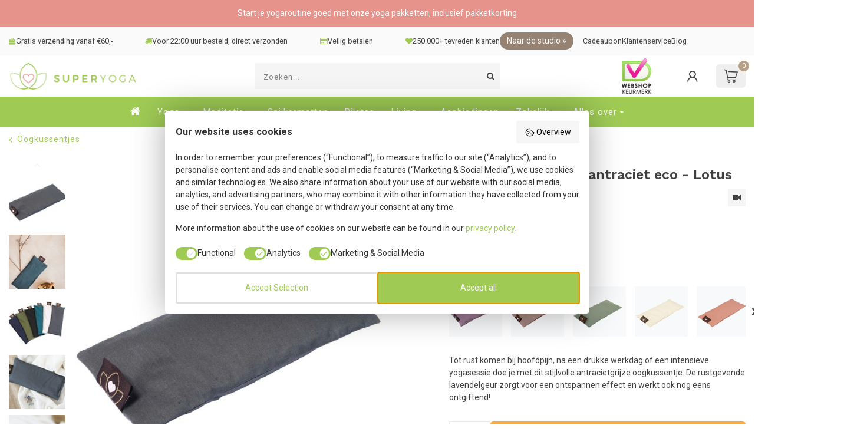

--- FILE ---
content_type: text/html;charset=utf-8
request_url: https://www.superyoga.nl/oogkussen-lavendel-antraciet-eco-lotus.html
body_size: 54301
content:
<!DOCTYPE html>
<html lang="nl">
  
  <head>
<link rel="preconnect" href="https://cdn.webshopapp.com">
<link rel="preconnect" href="https://fonts.googleapis.com">
<link rel="preconnect" href="https://fonts.gstatic.com" crossorigin><link rel="preconnect" href="https://fonts.googleapis.com">
<link rel="preconnect" href="https://fonts.gstatic.com" crossorigin>
<link href="https://fonts.googleapis.com/css2?family=Work+Sans:ital,wght@0,100..900;1,100..900&display=swap" rel="stylesheet">


  <script  type="text/javascript" src="https://cdn.webshopapp.com/shops/27662/themes/183883/assets/vies-api.js?20260114220602?1769106391" defer></script>

<script>
  window.dataLayer = window.dataLayer || [];
  window.dataLayer.push({ 
    "event": "reviewdataLoaded",
    "attributes": {
      'pagePostAveragescore': '9.6',
      'pagePostTotalReviews': '9815',
    }
  });
</script>


   <!-- Google Tag Manager -->
  <script>(function(w,d,s,l,i){w[l]=w[l]||[];w[l].push({'gtm.start':
  new Date().getTime(),event:'gtm.js'});var f=d.getElementsByTagName(s)[0],
  j=d.createElement(s),dl=l!='dataLayer'?'&l='+l:'';j.async=true;j.src=
  'https://www.googletagmanager.com/gtm.js?id='+i+dl;f.parentNode.insertBefore(j,f);
  })(window,document,'script','dataLayer','GTM-5MPBX5P');</script>
  <!-- End Google Tag Manager -->

<meta charset="utf-8"/>
<!-- [START] 'blocks/head.rain' -->
<!--

  (c) 2008-2026 Lightspeed Netherlands B.V.
  http://www.lightspeedhq.com
  Generated: 22-01-2026 @ 19:26:31

-->
<link rel="canonical" href="https://www.superyoga.nl/oogkussen-lavendel-antraciet-eco-lotus.html"/>
<link rel="alternate" href="https://www.superyoga.nl/index.rss" type="application/rss+xml" title="Nieuwe producten"/>
<meta name="robots" content="noodp,noydir"/>
<meta property="og:url" content="https://www.superyoga.nl/oogkussen-lavendel-antraciet-eco-lotus.html?source=facebook"/>
<meta property="og:site_name" content="Superyoga"/>
<meta property="og:title" content="Oogkussen lavendel antraciet eco - Lotus"/>
<meta property="og:description" content="Bestel gemakkelijk en snel je antracietgrijze oogkussen met lavendelgeur van Lotus ✓ Snelle levering ✓ A-merk producten ✓ Webshop keurmerk ✓ Veilig betalen."/>
<meta property="og:image" content="https://cdn.webshopapp.com/shops/27662/files/410254136/lotus-oogkussen-lavendel-antraciet-eco-lotus.jpg"/>
<script src="https://facebook.dmwsconnector.nl/shop-assets/27662/capi.js?id=92ab90ae1b5523dc8703f459d1d4b0a2"></script>
<!--[if lt IE 9]>
<script src="https://cdn.webshopapp.com/assets/html5shiv.js?2025-02-20"></script>
<![endif]-->
<!-- [END] 'blocks/head.rain' -->

<title>Oogkussen lavendel antraciet eco - Lotus - Superyoga</title>

<meta name="p:domain_verify" content="0593c7291b27719f2874d74ee572542c"/>

<meta name="google-site-verification" content="mgyOR0MBPVcmEVYD3PzAn1Ry6sYVyLoGcvxIGPVPiaM" />
<meta name="google-site-verification" content="1MPPRYX-D8OnmA8fS3kNse7BnBP3KiqNO6qbFaCwxS8" />
<meta name="facebook-domain-verification" content="gz27qjcdntvqvhnxfu165imrpyhutu" />
<meta name="msvalidate.01" content="2A11381DAFFAC6BB16FD80F0C43DA347" />

<meta name="dyapps-addons-enabled" content="false">
<meta name="dyapps-addons-version" content="2022081001">
<meta name="dyapps-theme-name" content="Proxima">
<meta name="dyapps-theme-editor" content="true">

<meta name="description" content="Bestel gemakkelijk en snel je antracietgrijze oogkussen met lavendelgeur van Lotus ✓ Snelle levering ✓ A-merk producten ✓ Webshop keurmerk ✓ Veilig betalen." />
<meta name="keywords" content="Lotus, Oogkussen, lavendel, antraciet, eco, -, Lotus" />

<meta http-equiv="X-UA-Compatible" content="IE=edge">
<meta name="viewport" content="width=device-width, initial-scale=1">

<link href='https://unpkg.com/boxicons@2.1.4/css/boxicons.min.css' rel='stylesheet'>
<link rel="shortcut icon" href="https://cdn.webshopapp.com/shops/27662/themes/183883/v/2386828/assets/favicon.ico?20240829093337" type="image/x-icon" />
<link rel="preload" as="image" href="https://cdn.webshopapp.com/shops/27662/themes/183883/assets/logo.png?20260107102834">


	<link rel="preload" as="image" href="https://cdn.webshopapp.com/shops/27662/files/410254136/650x750x2/oogkussen-lavendel-antraciet-eco-lotus.jpg">

<script data-cookieconsent="ignore" src="https://cdn.webshopapp.com/shops/27662/themes/183883/assets/jquery-1-12-4-min.js?20260114220602" defer></script>
<script>if(navigator.userAgent.indexOf("MSIE ") > -1 || navigator.userAgent.indexOf("Trident/") > -1) { document.write('<script src="https://cdn.webshopapp.com/shops/27662/themes/183883/assets/intersection-observer-polyfill.js?20260114220602">\x3C/script>') }</script>

<style>/*!
 * Bootstrap Reboot v4.6.1 (https://getbootstrap.com/)
 * Copyright 2011-2021 The Bootstrap Authors
 * Copyright 2011-2021 Twitter, Inc.
 * Licensed under MIT (https://github.com/twbs/bootstrap/blob/main/LICENSE)
 * Forked from Normalize.css, licensed MIT (https://github.com/necolas/normalize.css/blob/master/LICENSE.md)
 */*,*::before,*::after{box-sizing:border-box}html{font-family:sans-serif;line-height:1.15;-webkit-text-size-adjust:100%;-webkit-tap-highlight-color:rgba(0,0,0,0)}article,aside,figcaption,figure,footer,header,hgroup,main,nav,section{display:block}body{margin:0;font-family:-apple-system,BlinkMacSystemFont,"Segoe UI",Roboto,"Helvetica Neue",Arial,"Noto Sans","Liberation Sans",sans-serif,"Apple Color Emoji","Segoe UI Emoji","Segoe UI Symbol","Noto Color Emoji";font-size:1rem;font-weight:400;line-height:1.42857143;color:#212529;text-align:left;background-color:#fff}[tabindex="-1"]:focus:not(:focus-visible){outline:0 !important}hr{box-sizing:content-box;height:0;overflow:visible}h1,h2,h3,h4,h5,h6{margin-top:0;margin-bottom:.5rem}p{margin-top:0;margin-bottom:1rem}abbr[title],abbr[data-original-title]{text-decoration:underline;text-decoration:underline dotted;cursor:help;border-bottom:0;text-decoration-skip-ink:none}address{margin-bottom:1rem;font-style:normal;line-height:inherit}ol,ul,dl{margin-top:0;margin-bottom:1rem}ol ol,ul ul,ol ul,ul ol{margin-bottom:0}dt{font-weight:700}dd{margin-bottom:.5rem;margin-left:0}blockquote{margin:0 0 1rem}b,strong{font-weight:bolder}small{font-size:80%}sub,sup{position:relative;font-size:75%;line-height:0;vertical-align:baseline}sub{bottom:-0.25em}sup{top:-0.5em}a{color:#007bff;text-decoration:none;background-color:transparent}a:hover{color:#0056b3;text-decoration:underline}a:not([href]):not([class]){color:inherit;text-decoration:none}a:not([href]):not([class]):hover{color:inherit;text-decoration:none}pre,code,kbd,samp{font-family:SFMono-Regular,Menlo,Monaco,Consolas,"Liberation Mono","Courier New",monospace;font-size:1em}pre{margin-top:0;margin-bottom:1rem;overflow:auto;-ms-overflow-style:scrollbar}figure{margin:0 0 1rem}img{vertical-align:middle;border-style:none}svg{overflow:hidden;vertical-align:middle}table{border-collapse:collapse}caption{padding-top:.75rem;padding-bottom:.75rem;color:#6c757d;text-align:left;caption-side:bottom}th{text-align:inherit;text-align:-webkit-match-parent}label{display:inline-block;margin-bottom:.5rem}button{border-radius:0}button:focus:not(:focus-visible){outline:0}input,button,select,optgroup,textarea{margin:0;font-family:inherit;font-size:inherit;line-height:inherit}button,input{overflow:visible}button,select{text-transform:none}[role=button]{cursor:pointer}select{word-wrap:normal}button,[type=button],[type=reset],[type=submit]{-webkit-appearance:button}button:not(:disabled),[type=button]:not(:disabled),[type=reset]:not(:disabled),[type=submit]:not(:disabled){cursor:pointer}button::-moz-focus-inner,[type=button]::-moz-focus-inner,[type=reset]::-moz-focus-inner,[type=submit]::-moz-focus-inner{padding:0;border-style:none}input[type=radio],input[type=checkbox]{box-sizing:border-box;padding:0}textarea{overflow:auto;resize:vertical}fieldset{min-width:0;padding:0;margin:0;border:0}legend{display:block;width:100%;max-width:100%;padding:0;margin-bottom:.5rem;font-size:1.5rem;line-height:inherit;color:inherit;white-space:normal}progress{vertical-align:baseline}[type=number]::-webkit-inner-spin-button,[type=number]::-webkit-outer-spin-button{height:auto}[type=search]{outline-offset:-2px;-webkit-appearance:none}[type=search]::-webkit-search-decoration{-webkit-appearance:none}::-webkit-file-upload-button{font:inherit;-webkit-appearance:button}output{display:inline-block}summary{display:list-item;cursor:pointer}template{display:none}[hidden]{display:none !important}/*!
 * Bootstrap Grid v4.6.1 (https://getbootstrap.com/)
 * Copyright 2011-2021 The Bootstrap Authors
 * Copyright 2011-2021 Twitter, Inc.
 * Licensed under MIT (https://github.com/twbs/bootstrap/blob/main/LICENSE)
 */html{box-sizing:border-box;-ms-overflow-style:scrollbar}*,*::before,*::after{box-sizing:inherit}.container,.container-fluid,.container-xl,.container-lg,.container-md,.container-sm{width:100%;padding-right:15px;padding-left:15px;margin-right:auto;margin-left:auto}@media(min-width: 576px){.container-sm,.container{max-width:540px}}@media(min-width: 768px){.container-md,.container-sm,.container{max-width:720px}}@media(min-width: 992px){.container-lg,.container-md,.container-sm,.container{max-width:960px}}@media(min-width: 1200px){.container-xl,.container-lg,.container-md,.container-sm,.container{max-width:1140px}}.row{display:flex;flex-wrap:wrap;margin-right:-15px;margin-left:-15px}.no-gutters{margin-right:0;margin-left:0}.no-gutters>.col,.no-gutters>[class*=col-]{padding-right:0;padding-left:0}.col-xl,.col-xl-auto,.col-xl-12,.col-xl-11,.col-xl-10,.col-xl-9,.col-xl-8,.col-xl-7,.col-xl-6,.col-xl-5,.col-xl-4,.col-xl-3,.col-xl-2,.col-xl-1,.col-lg,.col-lg-auto,.col-lg-12,.col-lg-11,.col-lg-10,.col-lg-9,.col-lg-8,.col-lg-7,.col-lg-6,.col-lg-5,.col-lg-4,.col-lg-3,.col-lg-2,.col-lg-1,.col-md,.col-md-auto,.col-md-12,.col-md-11,.col-md-10,.col-md-9,.col-md-8,.col-md-7,.col-md-6,.col-md-5,.col-md-4,.col-md-3,.col-md-2,.col-md-1,.col-sm,.col-sm-auto,.col-sm-12,.col-sm-11,.col-sm-10,.col-sm-9,.col-sm-8,.col-sm-7,.col-sm-6,.col-sm-5,.col-sm-4,.col-sm-3,.col-sm-2,.col-sm-1,.col,.col-auto,.col-12,.col-11,.col-10,.col-9,.col-8,.col-7,.col-6,.col-5,.col-4,.col-3,.col-2,.col-1{position:relative;width:100%;padding-right:15px;padding-left:15px}.col{flex-basis:0;flex-grow:1;max-width:100%}.row-cols-1>*{flex:0 0 100%;max-width:100%}.row-cols-2>*{flex:0 0 50%;max-width:50%}.row-cols-3>*{flex:0 0 33.3333333333%;max-width:33.3333333333%}.row-cols-4>*{flex:0 0 25%;max-width:25%}.row-cols-5>*{flex:0 0 20%;max-width:20%}.row-cols-6>*{flex:0 0 16.6666666667%;max-width:16.6666666667%}.col-auto{flex:0 0 auto;width:auto;max-width:100%}.col-1{flex:0 0 8.33333333%;max-width:8.33333333%}.col-2{flex:0 0 16.66666667%;max-width:16.66666667%}.col-3{flex:0 0 25%;max-width:25%}.col-4{flex:0 0 33.33333333%;max-width:33.33333333%}.col-5{flex:0 0 41.66666667%;max-width:41.66666667%}.col-6{flex:0 0 50%;max-width:50%}.col-7{flex:0 0 58.33333333%;max-width:58.33333333%}.col-8{flex:0 0 66.66666667%;max-width:66.66666667%}.col-9{flex:0 0 75%;max-width:75%}.col-10{flex:0 0 83.33333333%;max-width:83.33333333%}.col-11{flex:0 0 91.66666667%;max-width:91.66666667%}.col-12{flex:0 0 100%;max-width:100%}.order-first{order:-1}.order-last{order:13}.order-0{order:0}.order-1{order:1}.order-2{order:2}.order-3{order:3}.order-4{order:4}.order-5{order:5}.order-6{order:6}.order-7{order:7}.order-8{order:8}.order-9{order:9}.order-10{order:10}.order-11{order:11}.order-12{order:12}.offset-1{margin-left:8.33333333%}.offset-2{margin-left:16.66666667%}.offset-3{margin-left:25%}.offset-4{margin-left:33.33333333%}.offset-5{margin-left:41.66666667%}.offset-6{margin-left:50%}.offset-7{margin-left:58.33333333%}.offset-8{margin-left:66.66666667%}.offset-9{margin-left:75%}.offset-10{margin-left:83.33333333%}.offset-11{margin-left:91.66666667%}@media(min-width: 576px){.col-sm{flex-basis:0;flex-grow:1;max-width:100%}.row-cols-sm-1>*{flex:0 0 100%;max-width:100%}.row-cols-sm-2>*{flex:0 0 50%;max-width:50%}.row-cols-sm-3>*{flex:0 0 33.3333333333%;max-width:33.3333333333%}.row-cols-sm-4>*{flex:0 0 25%;max-width:25%}.row-cols-sm-5>*{flex:0 0 20%;max-width:20%}.row-cols-sm-6>*{flex:0 0 16.6666666667%;max-width:16.6666666667%}.col-sm-auto{flex:0 0 auto;width:auto;max-width:100%}.col-sm-1{flex:0 0 8.33333333%;max-width:8.33333333%}.col-sm-2{flex:0 0 16.66666667%;max-width:16.66666667%}.col-sm-3{flex:0 0 25%;max-width:25%}.col-sm-4{flex:0 0 33.33333333%;max-width:33.33333333%}.col-sm-5{flex:0 0 41.66666667%;max-width:41.66666667%}.col-sm-6{flex:0 0 50%;max-width:50%}.col-sm-7{flex:0 0 58.33333333%;max-width:58.33333333%}.col-sm-8{flex:0 0 66.66666667%;max-width:66.66666667%}.col-sm-9{flex:0 0 75%;max-width:75%}.col-sm-10{flex:0 0 83.33333333%;max-width:83.33333333%}.col-sm-11{flex:0 0 91.66666667%;max-width:91.66666667%}.col-sm-12{flex:0 0 100%;max-width:100%}.order-sm-first{order:-1}.order-sm-last{order:13}.order-sm-0{order:0}.order-sm-1{order:1}.order-sm-2{order:2}.order-sm-3{order:3}.order-sm-4{order:4}.order-sm-5{order:5}.order-sm-6{order:6}.order-sm-7{order:7}.order-sm-8{order:8}.order-sm-9{order:9}.order-sm-10{order:10}.order-sm-11{order:11}.order-sm-12{order:12}.offset-sm-0{margin-left:0}.offset-sm-1{margin-left:8.33333333%}.offset-sm-2{margin-left:16.66666667%}.offset-sm-3{margin-left:25%}.offset-sm-4{margin-left:33.33333333%}.offset-sm-5{margin-left:41.66666667%}.offset-sm-6{margin-left:50%}.offset-sm-7{margin-left:58.33333333%}.offset-sm-8{margin-left:66.66666667%}.offset-sm-9{margin-left:75%}.offset-sm-10{margin-left:83.33333333%}.offset-sm-11{margin-left:91.66666667%}}@media(min-width: 768px){.col-md{flex-basis:0;flex-grow:1;max-width:100%}.row-cols-md-1>*{flex:0 0 100%;max-width:100%}.row-cols-md-2>*{flex:0 0 50%;max-width:50%}.row-cols-md-3>*{flex:0 0 33.3333333333%;max-width:33.3333333333%}.row-cols-md-4>*{flex:0 0 25%;max-width:25%}.row-cols-md-5>*{flex:0 0 20%;max-width:20%}.row-cols-md-6>*{flex:0 0 16.6666666667%;max-width:16.6666666667%}.col-md-auto{flex:0 0 auto;width:auto;max-width:100%}.col-md-1{flex:0 0 8.33333333%;max-width:8.33333333%}.col-md-2{flex:0 0 16.66666667%;max-width:16.66666667%}.col-md-3{flex:0 0 25%;max-width:25%}.col-md-4{flex:0 0 33.33333333%;max-width:33.33333333%}.col-md-5{flex:0 0 41.66666667%;max-width:41.66666667%}.col-md-6{flex:0 0 50%;max-width:50%}.col-md-7{flex:0 0 58.33333333%;max-width:58.33333333%}.col-md-8{flex:0 0 66.66666667%;max-width:66.66666667%}.col-md-9{flex:0 0 75%;max-width:75%}.col-md-10{flex:0 0 83.33333333%;max-width:83.33333333%}.col-md-11{flex:0 0 91.66666667%;max-width:91.66666667%}.col-md-12{flex:0 0 100%;max-width:100%}.order-md-first{order:-1}.order-md-last{order:13}.order-md-0{order:0}.order-md-1{order:1}.order-md-2{order:2}.order-md-3{order:3}.order-md-4{order:4}.order-md-5{order:5}.order-md-6{order:6}.order-md-7{order:7}.order-md-8{order:8}.order-md-9{order:9}.order-md-10{order:10}.order-md-11{order:11}.order-md-12{order:12}.offset-md-0{margin-left:0}.offset-md-1{margin-left:8.33333333%}.offset-md-2{margin-left:16.66666667%}.offset-md-3{margin-left:25%}.offset-md-4{margin-left:33.33333333%}.offset-md-5{margin-left:41.66666667%}.offset-md-6{margin-left:50%}.offset-md-7{margin-left:58.33333333%}.offset-md-8{margin-left:66.66666667%}.offset-md-9{margin-left:75%}.offset-md-10{margin-left:83.33333333%}.offset-md-11{margin-left:91.66666667%}}@media(min-width: 992px){.col-lg{flex-basis:0;flex-grow:1;max-width:100%}.row-cols-lg-1>*{flex:0 0 100%;max-width:100%}.row-cols-lg-2>*{flex:0 0 50%;max-width:50%}.row-cols-lg-3>*{flex:0 0 33.3333333333%;max-width:33.3333333333%}.row-cols-lg-4>*{flex:0 0 25%;max-width:25%}.row-cols-lg-5>*{flex:0 0 20%;max-width:20%}.row-cols-lg-6>*{flex:0 0 16.6666666667%;max-width:16.6666666667%}.col-lg-auto{flex:0 0 auto;width:auto;max-width:100%}.col-lg-1{flex:0 0 8.33333333%;max-width:8.33333333%}.col-lg-2{flex:0 0 16.66666667%;max-width:16.66666667%}.col-lg-3{flex:0 0 25%;max-width:25%}.col-lg-4{flex:0 0 33.33333333%;max-width:33.33333333%}.col-lg-5{flex:0 0 41.66666667%;max-width:41.66666667%}.col-lg-6{flex:0 0 50%;max-width:50%}.col-lg-7{flex:0 0 58.33333333%;max-width:58.33333333%}.col-lg-8{flex:0 0 66.66666667%;max-width:66.66666667%}.col-lg-9{flex:0 0 75%;max-width:75%}.col-lg-10{flex:0 0 83.33333333%;max-width:83.33333333%}.col-lg-11{flex:0 0 91.66666667%;max-width:91.66666667%}.col-lg-12{flex:0 0 100%;max-width:100%}.order-lg-first{order:-1}.order-lg-last{order:13}.order-lg-0{order:0}.order-lg-1{order:1}.order-lg-2{order:2}.order-lg-3{order:3}.order-lg-4{order:4}.order-lg-5{order:5}.order-lg-6{order:6}.order-lg-7{order:7}.order-lg-8{order:8}.order-lg-9{order:9}.order-lg-10{order:10}.order-lg-11{order:11}.order-lg-12{order:12}.offset-lg-0{margin-left:0}.offset-lg-1{margin-left:8.33333333%}.offset-lg-2{margin-left:16.66666667%}.offset-lg-3{margin-left:25%}.offset-lg-4{margin-left:33.33333333%}.offset-lg-5{margin-left:41.66666667%}.offset-lg-6{margin-left:50%}.offset-lg-7{margin-left:58.33333333%}.offset-lg-8{margin-left:66.66666667%}.offset-lg-9{margin-left:75%}.offset-lg-10{margin-left:83.33333333%}.offset-lg-11{margin-left:91.66666667%}}@media(min-width: 1200px){.col-xl{flex-basis:0;flex-grow:1;max-width:100%}.row-cols-xl-1>*{flex:0 0 100%;max-width:100%}.row-cols-xl-2>*{flex:0 0 50%;max-width:50%}.row-cols-xl-3>*{flex:0 0 33.3333333333%;max-width:33.3333333333%}.row-cols-xl-4>*{flex:0 0 25%;max-width:25%}.row-cols-xl-5>*{flex:0 0 20%;max-width:20%}.row-cols-xl-6>*{flex:0 0 16.6666666667%;max-width:16.6666666667%}.col-xl-auto{flex:0 0 auto;width:auto;max-width:100%}.col-xl-1{flex:0 0 8.33333333%;max-width:8.33333333%}.col-xl-2{flex:0 0 16.66666667%;max-width:16.66666667%}.col-xl-3{flex:0 0 25%;max-width:25%}.col-xl-4{flex:0 0 33.33333333%;max-width:33.33333333%}.col-xl-5{flex:0 0 41.66666667%;max-width:41.66666667%}.col-xl-6{flex:0 0 50%;max-width:50%}.col-xl-7{flex:0 0 58.33333333%;max-width:58.33333333%}.col-xl-8{flex:0 0 66.66666667%;max-width:66.66666667%}.col-xl-9{flex:0 0 75%;max-width:75%}.col-xl-10{flex:0 0 83.33333333%;max-width:83.33333333%}.col-xl-11{flex:0 0 91.66666667%;max-width:91.66666667%}.col-xl-12{flex:0 0 100%;max-width:100%}.order-xl-first{order:-1}.order-xl-last{order:13}.order-xl-0{order:0}.order-xl-1{order:1}.order-xl-2{order:2}.order-xl-3{order:3}.order-xl-4{order:4}.order-xl-5{order:5}.order-xl-6{order:6}.order-xl-7{order:7}.order-xl-8{order:8}.order-xl-9{order:9}.order-xl-10{order:10}.order-xl-11{order:11}.order-xl-12{order:12}.offset-xl-0{margin-left:0}.offset-xl-1{margin-left:8.33333333%}.offset-xl-2{margin-left:16.66666667%}.offset-xl-3{margin-left:25%}.offset-xl-4{margin-left:33.33333333%}.offset-xl-5{margin-left:41.66666667%}.offset-xl-6{margin-left:50%}.offset-xl-7{margin-left:58.33333333%}.offset-xl-8{margin-left:66.66666667%}.offset-xl-9{margin-left:75%}.offset-xl-10{margin-left:83.33333333%}.offset-xl-11{margin-left:91.66666667%}}.d-none{display:none !important}.d-inline{display:inline !important}.d-inline-block{display:inline-block !important}.d-block{display:block !important}.d-table{display:table !important}.d-table-row{display:table-row !important}.d-table-cell{display:table-cell !important}.d-flex{display:flex !important}.d-inline-flex{display:inline-flex !important}@media(min-width: 576px){.d-sm-none{display:none !important}.d-sm-inline{display:inline !important}.d-sm-inline-block{display:inline-block !important}.d-sm-block{display:block !important}.d-sm-table{display:table !important}.d-sm-table-row{display:table-row !important}.d-sm-table-cell{display:table-cell !important}.d-sm-flex{display:flex !important}.d-sm-inline-flex{display:inline-flex !important}}@media(min-width: 768px){.d-md-none{display:none !important}.d-md-inline{display:inline !important}.d-md-inline-block{display:inline-block !important}.d-md-block{display:block !important}.d-md-table{display:table !important}.d-md-table-row{display:table-row !important}.d-md-table-cell{display:table-cell !important}.d-md-flex{display:flex !important}.d-md-inline-flex{display:inline-flex !important}}@media(min-width: 992px){.d-lg-none{display:none !important}.d-lg-inline{display:inline !important}.d-lg-inline-block{display:inline-block !important}.d-lg-block{display:block !important}.d-lg-table{display:table !important}.d-lg-table-row{display:table-row !important}.d-lg-table-cell{display:table-cell !important}.d-lg-flex{display:flex !important}.d-lg-inline-flex{display:inline-flex !important}}@media(min-width: 1200px){.d-xl-none{display:none !important}.d-xl-inline{display:inline !important}.d-xl-inline-block{display:inline-block !important}.d-xl-block{display:block !important}.d-xl-table{display:table !important}.d-xl-table-row{display:table-row !important}.d-xl-table-cell{display:table-cell !important}.d-xl-flex{display:flex !important}.d-xl-inline-flex{display:inline-flex !important}}@media print{.d-print-none{display:none !important}.d-print-inline{display:inline !important}.d-print-inline-block{display:inline-block !important}.d-print-block{display:block !important}.d-print-table{display:table !important}.d-print-table-row{display:table-row !important}.d-print-table-cell{display:table-cell !important}.d-print-flex{display:flex !important}.d-print-inline-flex{display:inline-flex !important}}.flex-row{flex-direction:row !important}.flex-column{flex-direction:column !important}.flex-row-reverse{flex-direction:row-reverse !important}.flex-column-reverse{flex-direction:column-reverse !important}.flex-wrap{flex-wrap:wrap !important}.flex-nowrap{flex-wrap:nowrap !important}.flex-wrap-reverse{flex-wrap:wrap-reverse !important}.flex-fill{flex:1 1 auto !important}.flex-grow-0{flex-grow:0 !important}.flex-grow-1{flex-grow:1 !important}.flex-shrink-0{flex-shrink:0 !important}.flex-shrink-1{flex-shrink:1 !important}.justify-content-start{justify-content:flex-start !important}.justify-content-end{justify-content:flex-end !important}.justify-content-center{justify-content:center !important}.justify-content-between{justify-content:space-between !important}.justify-content-around{justify-content:space-around !important}.align-items-start{align-items:flex-start !important}.align-items-end{align-items:flex-end !important}.align-items-center{align-items:center !important}.align-items-baseline{align-items:baseline !important}.align-items-stretch{align-items:stretch !important}.align-content-start{align-content:flex-start !important}.align-content-end{align-content:flex-end !important}.align-content-center{align-content:center !important}.align-content-between{align-content:space-between !important}.align-content-around{align-content:space-around !important}.align-content-stretch{align-content:stretch !important}.align-self-auto{align-self:auto !important}.align-self-start{align-self:flex-start !important}.align-self-end{align-self:flex-end !important}.align-self-center{align-self:center !important}.align-self-baseline{align-self:baseline !important}.align-self-stretch{align-self:stretch !important}@media(min-width: 576px){.flex-sm-row{flex-direction:row !important}.flex-sm-column{flex-direction:column !important}.flex-sm-row-reverse{flex-direction:row-reverse !important}.flex-sm-column-reverse{flex-direction:column-reverse !important}.flex-sm-wrap{flex-wrap:wrap !important}.flex-sm-nowrap{flex-wrap:nowrap !important}.flex-sm-wrap-reverse{flex-wrap:wrap-reverse !important}.flex-sm-fill{flex:1 1 auto !important}.flex-sm-grow-0{flex-grow:0 !important}.flex-sm-grow-1{flex-grow:1 !important}.flex-sm-shrink-0{flex-shrink:0 !important}.flex-sm-shrink-1{flex-shrink:1 !important}.justify-content-sm-start{justify-content:flex-start !important}.justify-content-sm-end{justify-content:flex-end !important}.justify-content-sm-center{justify-content:center !important}.justify-content-sm-between{justify-content:space-between !important}.justify-content-sm-around{justify-content:space-around !important}.align-items-sm-start{align-items:flex-start !important}.align-items-sm-end{align-items:flex-end !important}.align-items-sm-center{align-items:center !important}.align-items-sm-baseline{align-items:baseline !important}.align-items-sm-stretch{align-items:stretch !important}.align-content-sm-start{align-content:flex-start !important}.align-content-sm-end{align-content:flex-end !important}.align-content-sm-center{align-content:center !important}.align-content-sm-between{align-content:space-between !important}.align-content-sm-around{align-content:space-around !important}.align-content-sm-stretch{align-content:stretch !important}.align-self-sm-auto{align-self:auto !important}.align-self-sm-start{align-self:flex-start !important}.align-self-sm-end{align-self:flex-end !important}.align-self-sm-center{align-self:center !important}.align-self-sm-baseline{align-self:baseline !important}.align-self-sm-stretch{align-self:stretch !important}}@media(min-width: 768px){.flex-md-row{flex-direction:row !important}.flex-md-column{flex-direction:column !important}.flex-md-row-reverse{flex-direction:row-reverse !important}.flex-md-column-reverse{flex-direction:column-reverse !important}.flex-md-wrap{flex-wrap:wrap !important}.flex-md-nowrap{flex-wrap:nowrap !important}.flex-md-wrap-reverse{flex-wrap:wrap-reverse !important}.flex-md-fill{flex:1 1 auto !important}.flex-md-grow-0{flex-grow:0 !important}.flex-md-grow-1{flex-grow:1 !important}.flex-md-shrink-0{flex-shrink:0 !important}.flex-md-shrink-1{flex-shrink:1 !important}.justify-content-md-start{justify-content:flex-start !important}.justify-content-md-end{justify-content:flex-end !important}.justify-content-md-center{justify-content:center !important}.justify-content-md-between{justify-content:space-between !important}.justify-content-md-around{justify-content:space-around !important}.align-items-md-start{align-items:flex-start !important}.align-items-md-end{align-items:flex-end !important}.align-items-md-center{align-items:center !important}.align-items-md-baseline{align-items:baseline !important}.align-items-md-stretch{align-items:stretch !important}.align-content-md-start{align-content:flex-start !important}.align-content-md-end{align-content:flex-end !important}.align-content-md-center{align-content:center !important}.align-content-md-between{align-content:space-between !important}.align-content-md-around{align-content:space-around !important}.align-content-md-stretch{align-content:stretch !important}.align-self-md-auto{align-self:auto !important}.align-self-md-start{align-self:flex-start !important}.align-self-md-end{align-self:flex-end !important}.align-self-md-center{align-self:center !important}.align-self-md-baseline{align-self:baseline !important}.align-self-md-stretch{align-self:stretch !important}}@media(min-width: 992px){.flex-lg-row{flex-direction:row !important}.flex-lg-column{flex-direction:column !important}.flex-lg-row-reverse{flex-direction:row-reverse !important}.flex-lg-column-reverse{flex-direction:column-reverse !important}.flex-lg-wrap{flex-wrap:wrap !important}.flex-lg-nowrap{flex-wrap:nowrap !important}.flex-lg-wrap-reverse{flex-wrap:wrap-reverse !important}.flex-lg-fill{flex:1 1 auto !important}.flex-lg-grow-0{flex-grow:0 !important}.flex-lg-grow-1{flex-grow:1 !important}.flex-lg-shrink-0{flex-shrink:0 !important}.flex-lg-shrink-1{flex-shrink:1 !important}.justify-content-lg-start{justify-content:flex-start !important}.justify-content-lg-end{justify-content:flex-end !important}.justify-content-lg-center{justify-content:center !important}.justify-content-lg-between{justify-content:space-between !important}.justify-content-lg-around{justify-content:space-around !important}.align-items-lg-start{align-items:flex-start !important}.align-items-lg-end{align-items:flex-end !important}.align-items-lg-center{align-items:center !important}.align-items-lg-baseline{align-items:baseline !important}.align-items-lg-stretch{align-items:stretch !important}.align-content-lg-start{align-content:flex-start !important}.align-content-lg-end{align-content:flex-end !important}.align-content-lg-center{align-content:center !important}.align-content-lg-between{align-content:space-between !important}.align-content-lg-around{align-content:space-around !important}.align-content-lg-stretch{align-content:stretch !important}.align-self-lg-auto{align-self:auto !important}.align-self-lg-start{align-self:flex-start !important}.align-self-lg-end{align-self:flex-end !important}.align-self-lg-center{align-self:center !important}.align-self-lg-baseline{align-self:baseline !important}.align-self-lg-stretch{align-self:stretch !important}}@media(min-width: 1200px){.flex-xl-row{flex-direction:row !important}.flex-xl-column{flex-direction:column !important}.flex-xl-row-reverse{flex-direction:row-reverse !important}.flex-xl-column-reverse{flex-direction:column-reverse !important}.flex-xl-wrap{flex-wrap:wrap !important}.flex-xl-nowrap{flex-wrap:nowrap !important}.flex-xl-wrap-reverse{flex-wrap:wrap-reverse !important}.flex-xl-fill{flex:1 1 auto !important}.flex-xl-grow-0{flex-grow:0 !important}.flex-xl-grow-1{flex-grow:1 !important}.flex-xl-shrink-0{flex-shrink:0 !important}.flex-xl-shrink-1{flex-shrink:1 !important}.justify-content-xl-start{justify-content:flex-start !important}.justify-content-xl-end{justify-content:flex-end !important}.justify-content-xl-center{justify-content:center !important}.justify-content-xl-between{justify-content:space-between !important}.justify-content-xl-around{justify-content:space-around !important}.align-items-xl-start{align-items:flex-start !important}.align-items-xl-end{align-items:flex-end !important}.align-items-xl-center{align-items:center !important}.align-items-xl-baseline{align-items:baseline !important}.align-items-xl-stretch{align-items:stretch !important}.align-content-xl-start{align-content:flex-start !important}.align-content-xl-end{align-content:flex-end !important}.align-content-xl-center{align-content:center !important}.align-content-xl-between{align-content:space-between !important}.align-content-xl-around{align-content:space-around !important}.align-content-xl-stretch{align-content:stretch !important}.align-self-xl-auto{align-self:auto !important}.align-self-xl-start{align-self:flex-start !important}.align-self-xl-end{align-self:flex-end !important}.align-self-xl-center{align-self:center !important}.align-self-xl-baseline{align-self:baseline !important}.align-self-xl-stretch{align-self:stretch !important}}.m-0{margin:0 !important}.mt-0,.my-0{margin-top:0 !important}.mr-0,.mx-0{margin-right:0 !important}.mb-0,.my-0{margin-bottom:0 !important}.ml-0,.mx-0{margin-left:0 !important}.m-1{margin:5px !important}.mt-1,.my-1{margin-top:5px !important}.mr-1,.mx-1{margin-right:5px !important}.mb-1,.my-1{margin-bottom:5px !important}.ml-1,.mx-1{margin-left:5px !important}.m-2{margin:10px !important}.mt-2,.my-2{margin-top:10px !important}.mr-2,.mx-2{margin-right:10px !important}.mb-2,.my-2{margin-bottom:10px !important}.ml-2,.mx-2{margin-left:10px !important}.m-3{margin:15px !important}.mt-3,.my-3{margin-top:15px !important}.mr-3,.mx-3{margin-right:15px !important}.mb-3,.my-3{margin-bottom:15px !important}.ml-3,.mx-3{margin-left:15px !important}.m-4{margin:30px !important}.mt-4,.my-4{margin-top:30px !important}.mr-4,.mx-4{margin-right:30px !important}.mb-4,.my-4{margin-bottom:30px !important}.ml-4,.mx-4{margin-left:30px !important}.m-5{margin:50px !important}.mt-5,.my-5{margin-top:50px !important}.mr-5,.mx-5{margin-right:50px !important}.mb-5,.my-5{margin-bottom:50px !important}.ml-5,.mx-5{margin-left:50px !important}.m-6{margin:80px !important}.mt-6,.my-6{margin-top:80px !important}.mr-6,.mx-6{margin-right:80px !important}.mb-6,.my-6{margin-bottom:80px !important}.ml-6,.mx-6{margin-left:80px !important}.p-0{padding:0 !important}.pt-0,.py-0{padding-top:0 !important}.pr-0,.px-0{padding-right:0 !important}.pb-0,.py-0{padding-bottom:0 !important}.pl-0,.px-0{padding-left:0 !important}.p-1{padding:5px !important}.pt-1,.py-1{padding-top:5px !important}.pr-1,.px-1{padding-right:5px !important}.pb-1,.py-1{padding-bottom:5px !important}.pl-1,.px-1{padding-left:5px !important}.p-2{padding:10px !important}.pt-2,.py-2{padding-top:10px !important}.pr-2,.px-2{padding-right:10px !important}.pb-2,.py-2{padding-bottom:10px !important}.pl-2,.px-2{padding-left:10px !important}.p-3{padding:15px !important}.pt-3,.py-3{padding-top:15px !important}.pr-3,.px-3{padding-right:15px !important}.pb-3,.py-3{padding-bottom:15px !important}.pl-3,.px-3{padding-left:15px !important}.p-4{padding:30px !important}.pt-4,.py-4{padding-top:30px !important}.pr-4,.px-4{padding-right:30px !important}.pb-4,.py-4{padding-bottom:30px !important}.pl-4,.px-4{padding-left:30px !important}.p-5{padding:50px !important}.pt-5,.py-5{padding-top:50px !important}.pr-5,.px-5{padding-right:50px !important}.pb-5,.py-5{padding-bottom:50px !important}.pl-5,.px-5{padding-left:50px !important}.p-6{padding:80px !important}.pt-6,.py-6{padding-top:80px !important}.pr-6,.px-6{padding-right:80px !important}.pb-6,.py-6{padding-bottom:80px !important}.pl-6,.px-6{padding-left:80px !important}.m-n1{margin:-5px !important}.mt-n1,.my-n1{margin-top:-5px !important}.mr-n1,.mx-n1{margin-right:-5px !important}.mb-n1,.my-n1{margin-bottom:-5px !important}.ml-n1,.mx-n1{margin-left:-5px !important}.m-n2{margin:-10px !important}.mt-n2,.my-n2{margin-top:-10px !important}.mr-n2,.mx-n2{margin-right:-10px !important}.mb-n2,.my-n2{margin-bottom:-10px !important}.ml-n2,.mx-n2{margin-left:-10px !important}.m-n3{margin:-15px !important}.mt-n3,.my-n3{margin-top:-15px !important}.mr-n3,.mx-n3{margin-right:-15px !important}.mb-n3,.my-n3{margin-bottom:-15px !important}.ml-n3,.mx-n3{margin-left:-15px !important}.m-n4{margin:-30px !important}.mt-n4,.my-n4{margin-top:-30px !important}.mr-n4,.mx-n4{margin-right:-30px !important}.mb-n4,.my-n4{margin-bottom:-30px !important}.ml-n4,.mx-n4{margin-left:-30px !important}.m-n5{margin:-50px !important}.mt-n5,.my-n5{margin-top:-50px !important}.mr-n5,.mx-n5{margin-right:-50px !important}.mb-n5,.my-n5{margin-bottom:-50px !important}.ml-n5,.mx-n5{margin-left:-50px !important}.m-n6{margin:-80px !important}.mt-n6,.my-n6{margin-top:-80px !important}.mr-n6,.mx-n6{margin-right:-80px !important}.mb-n6,.my-n6{margin-bottom:-80px !important}.ml-n6,.mx-n6{margin-left:-80px !important}.m-auto{margin:auto !important}.mt-auto,.my-auto{margin-top:auto !important}.mr-auto,.mx-auto{margin-right:auto !important}.mb-auto,.my-auto{margin-bottom:auto !important}.ml-auto,.mx-auto{margin-left:auto !important}@media(min-width: 576px){.m-sm-0{margin:0 !important}.mt-sm-0,.my-sm-0{margin-top:0 !important}.mr-sm-0,.mx-sm-0{margin-right:0 !important}.mb-sm-0,.my-sm-0{margin-bottom:0 !important}.ml-sm-0,.mx-sm-0{margin-left:0 !important}.m-sm-1{margin:5px !important}.mt-sm-1,.my-sm-1{margin-top:5px !important}.mr-sm-1,.mx-sm-1{margin-right:5px !important}.mb-sm-1,.my-sm-1{margin-bottom:5px !important}.ml-sm-1,.mx-sm-1{margin-left:5px !important}.m-sm-2{margin:10px !important}.mt-sm-2,.my-sm-2{margin-top:10px !important}.mr-sm-2,.mx-sm-2{margin-right:10px !important}.mb-sm-2,.my-sm-2{margin-bottom:10px !important}.ml-sm-2,.mx-sm-2{margin-left:10px !important}.m-sm-3{margin:15px !important}.mt-sm-3,.my-sm-3{margin-top:15px !important}.mr-sm-3,.mx-sm-3{margin-right:15px !important}.mb-sm-3,.my-sm-3{margin-bottom:15px !important}.ml-sm-3,.mx-sm-3{margin-left:15px !important}.m-sm-4{margin:30px !important}.mt-sm-4,.my-sm-4{margin-top:30px !important}.mr-sm-4,.mx-sm-4{margin-right:30px !important}.mb-sm-4,.my-sm-4{margin-bottom:30px !important}.ml-sm-4,.mx-sm-4{margin-left:30px !important}.m-sm-5{margin:50px !important}.mt-sm-5,.my-sm-5{margin-top:50px !important}.mr-sm-5,.mx-sm-5{margin-right:50px !important}.mb-sm-5,.my-sm-5{margin-bottom:50px !important}.ml-sm-5,.mx-sm-5{margin-left:50px !important}.m-sm-6{margin:80px !important}.mt-sm-6,.my-sm-6{margin-top:80px !important}.mr-sm-6,.mx-sm-6{margin-right:80px !important}.mb-sm-6,.my-sm-6{margin-bottom:80px !important}.ml-sm-6,.mx-sm-6{margin-left:80px !important}.p-sm-0{padding:0 !important}.pt-sm-0,.py-sm-0{padding-top:0 !important}.pr-sm-0,.px-sm-0{padding-right:0 !important}.pb-sm-0,.py-sm-0{padding-bottom:0 !important}.pl-sm-0,.px-sm-0{padding-left:0 !important}.p-sm-1{padding:5px !important}.pt-sm-1,.py-sm-1{padding-top:5px !important}.pr-sm-1,.px-sm-1{padding-right:5px !important}.pb-sm-1,.py-sm-1{padding-bottom:5px !important}.pl-sm-1,.px-sm-1{padding-left:5px !important}.p-sm-2{padding:10px !important}.pt-sm-2,.py-sm-2{padding-top:10px !important}.pr-sm-2,.px-sm-2{padding-right:10px !important}.pb-sm-2,.py-sm-2{padding-bottom:10px !important}.pl-sm-2,.px-sm-2{padding-left:10px !important}.p-sm-3{padding:15px !important}.pt-sm-3,.py-sm-3{padding-top:15px !important}.pr-sm-3,.px-sm-3{padding-right:15px !important}.pb-sm-3,.py-sm-3{padding-bottom:15px !important}.pl-sm-3,.px-sm-3{padding-left:15px !important}.p-sm-4{padding:30px !important}.pt-sm-4,.py-sm-4{padding-top:30px !important}.pr-sm-4,.px-sm-4{padding-right:30px !important}.pb-sm-4,.py-sm-4{padding-bottom:30px !important}.pl-sm-4,.px-sm-4{padding-left:30px !important}.p-sm-5{padding:50px !important}.pt-sm-5,.py-sm-5{padding-top:50px !important}.pr-sm-5,.px-sm-5{padding-right:50px !important}.pb-sm-5,.py-sm-5{padding-bottom:50px !important}.pl-sm-5,.px-sm-5{padding-left:50px !important}.p-sm-6{padding:80px !important}.pt-sm-6,.py-sm-6{padding-top:80px !important}.pr-sm-6,.px-sm-6{padding-right:80px !important}.pb-sm-6,.py-sm-6{padding-bottom:80px !important}.pl-sm-6,.px-sm-6{padding-left:80px !important}.m-sm-n1{margin:-5px !important}.mt-sm-n1,.my-sm-n1{margin-top:-5px !important}.mr-sm-n1,.mx-sm-n1{margin-right:-5px !important}.mb-sm-n1,.my-sm-n1{margin-bottom:-5px !important}.ml-sm-n1,.mx-sm-n1{margin-left:-5px !important}.m-sm-n2{margin:-10px !important}.mt-sm-n2,.my-sm-n2{margin-top:-10px !important}.mr-sm-n2,.mx-sm-n2{margin-right:-10px !important}.mb-sm-n2,.my-sm-n2{margin-bottom:-10px !important}.ml-sm-n2,.mx-sm-n2{margin-left:-10px !important}.m-sm-n3{margin:-15px !important}.mt-sm-n3,.my-sm-n3{margin-top:-15px !important}.mr-sm-n3,.mx-sm-n3{margin-right:-15px !important}.mb-sm-n3,.my-sm-n3{margin-bottom:-15px !important}.ml-sm-n3,.mx-sm-n3{margin-left:-15px !important}.m-sm-n4{margin:-30px !important}.mt-sm-n4,.my-sm-n4{margin-top:-30px !important}.mr-sm-n4,.mx-sm-n4{margin-right:-30px !important}.mb-sm-n4,.my-sm-n4{margin-bottom:-30px !important}.ml-sm-n4,.mx-sm-n4{margin-left:-30px !important}.m-sm-n5{margin:-50px !important}.mt-sm-n5,.my-sm-n5{margin-top:-50px !important}.mr-sm-n5,.mx-sm-n5{margin-right:-50px !important}.mb-sm-n5,.my-sm-n5{margin-bottom:-50px !important}.ml-sm-n5,.mx-sm-n5{margin-left:-50px !important}.m-sm-n6{margin:-80px !important}.mt-sm-n6,.my-sm-n6{margin-top:-80px !important}.mr-sm-n6,.mx-sm-n6{margin-right:-80px !important}.mb-sm-n6,.my-sm-n6{margin-bottom:-80px !important}.ml-sm-n6,.mx-sm-n6{margin-left:-80px !important}.m-sm-auto{margin:auto !important}.mt-sm-auto,.my-sm-auto{margin-top:auto !important}.mr-sm-auto,.mx-sm-auto{margin-right:auto !important}.mb-sm-auto,.my-sm-auto{margin-bottom:auto !important}.ml-sm-auto,.mx-sm-auto{margin-left:auto !important}}@media(min-width: 768px){.m-md-0{margin:0 !important}.mt-md-0,.my-md-0{margin-top:0 !important}.mr-md-0,.mx-md-0{margin-right:0 !important}.mb-md-0,.my-md-0{margin-bottom:0 !important}.ml-md-0,.mx-md-0{margin-left:0 !important}.m-md-1{margin:5px !important}.mt-md-1,.my-md-1{margin-top:5px !important}.mr-md-1,.mx-md-1{margin-right:5px !important}.mb-md-1,.my-md-1{margin-bottom:5px !important}.ml-md-1,.mx-md-1{margin-left:5px !important}.m-md-2{margin:10px !important}.mt-md-2,.my-md-2{margin-top:10px !important}.mr-md-2,.mx-md-2{margin-right:10px !important}.mb-md-2,.my-md-2{margin-bottom:10px !important}.ml-md-2,.mx-md-2{margin-left:10px !important}.m-md-3{margin:15px !important}.mt-md-3,.my-md-3{margin-top:15px !important}.mr-md-3,.mx-md-3{margin-right:15px !important}.mb-md-3,.my-md-3{margin-bottom:15px !important}.ml-md-3,.mx-md-3{margin-left:15px !important}.m-md-4{margin:30px !important}.mt-md-4,.my-md-4{margin-top:30px !important}.mr-md-4,.mx-md-4{margin-right:30px !important}.mb-md-4,.my-md-4{margin-bottom:30px !important}.ml-md-4,.mx-md-4{margin-left:30px !important}.m-md-5{margin:50px !important}.mt-md-5,.my-md-5{margin-top:50px !important}.mr-md-5,.mx-md-5{margin-right:50px !important}.mb-md-5,.my-md-5{margin-bottom:50px !important}.ml-md-5,.mx-md-5{margin-left:50px !important}.m-md-6{margin:80px !important}.mt-md-6,.my-md-6{margin-top:80px !important}.mr-md-6,.mx-md-6{margin-right:80px !important}.mb-md-6,.my-md-6{margin-bottom:80px !important}.ml-md-6,.mx-md-6{margin-left:80px !important}.p-md-0{padding:0 !important}.pt-md-0,.py-md-0{padding-top:0 !important}.pr-md-0,.px-md-0{padding-right:0 !important}.pb-md-0,.py-md-0{padding-bottom:0 !important}.pl-md-0,.px-md-0{padding-left:0 !important}.p-md-1{padding:5px !important}.pt-md-1,.py-md-1{padding-top:5px !important}.pr-md-1,.px-md-1{padding-right:5px !important}.pb-md-1,.py-md-1{padding-bottom:5px !important}.pl-md-1,.px-md-1{padding-left:5px !important}.p-md-2{padding:10px !important}.pt-md-2,.py-md-2{padding-top:10px !important}.pr-md-2,.px-md-2{padding-right:10px !important}.pb-md-2,.py-md-2{padding-bottom:10px !important}.pl-md-2,.px-md-2{padding-left:10px !important}.p-md-3{padding:15px !important}.pt-md-3,.py-md-3{padding-top:15px !important}.pr-md-3,.px-md-3{padding-right:15px !important}.pb-md-3,.py-md-3{padding-bottom:15px !important}.pl-md-3,.px-md-3{padding-left:15px !important}.p-md-4{padding:30px !important}.pt-md-4,.py-md-4{padding-top:30px !important}.pr-md-4,.px-md-4{padding-right:30px !important}.pb-md-4,.py-md-4{padding-bottom:30px !important}.pl-md-4,.px-md-4{padding-left:30px !important}.p-md-5{padding:50px !important}.pt-md-5,.py-md-5{padding-top:50px !important}.pr-md-5,.px-md-5{padding-right:50px !important}.pb-md-5,.py-md-5{padding-bottom:50px !important}.pl-md-5,.px-md-5{padding-left:50px !important}.p-md-6{padding:80px !important}.pt-md-6,.py-md-6{padding-top:80px !important}.pr-md-6,.px-md-6{padding-right:80px !important}.pb-md-6,.py-md-6{padding-bottom:80px !important}.pl-md-6,.px-md-6{padding-left:80px !important}.m-md-n1{margin:-5px !important}.mt-md-n1,.my-md-n1{margin-top:-5px !important}.mr-md-n1,.mx-md-n1{margin-right:-5px !important}.mb-md-n1,.my-md-n1{margin-bottom:-5px !important}.ml-md-n1,.mx-md-n1{margin-left:-5px !important}.m-md-n2{margin:-10px !important}.mt-md-n2,.my-md-n2{margin-top:-10px !important}.mr-md-n2,.mx-md-n2{margin-right:-10px !important}.mb-md-n2,.my-md-n2{margin-bottom:-10px !important}.ml-md-n2,.mx-md-n2{margin-left:-10px !important}.m-md-n3{margin:-15px !important}.mt-md-n3,.my-md-n3{margin-top:-15px !important}.mr-md-n3,.mx-md-n3{margin-right:-15px !important}.mb-md-n3,.my-md-n3{margin-bottom:-15px !important}.ml-md-n3,.mx-md-n3{margin-left:-15px !important}.m-md-n4{margin:-30px !important}.mt-md-n4,.my-md-n4{margin-top:-30px !important}.mr-md-n4,.mx-md-n4{margin-right:-30px !important}.mb-md-n4,.my-md-n4{margin-bottom:-30px !important}.ml-md-n4,.mx-md-n4{margin-left:-30px !important}.m-md-n5{margin:-50px !important}.mt-md-n5,.my-md-n5{margin-top:-50px !important}.mr-md-n5,.mx-md-n5{margin-right:-50px !important}.mb-md-n5,.my-md-n5{margin-bottom:-50px !important}.ml-md-n5,.mx-md-n5{margin-left:-50px !important}.m-md-n6{margin:-80px !important}.mt-md-n6,.my-md-n6{margin-top:-80px !important}.mr-md-n6,.mx-md-n6{margin-right:-80px !important}.mb-md-n6,.my-md-n6{margin-bottom:-80px !important}.ml-md-n6,.mx-md-n6{margin-left:-80px !important}.m-md-auto{margin:auto !important}.mt-md-auto,.my-md-auto{margin-top:auto !important}.mr-md-auto,.mx-md-auto{margin-right:auto !important}.mb-md-auto,.my-md-auto{margin-bottom:auto !important}.ml-md-auto,.mx-md-auto{margin-left:auto !important}}@media(min-width: 992px){.m-lg-0{margin:0 !important}.mt-lg-0,.my-lg-0{margin-top:0 !important}.mr-lg-0,.mx-lg-0{margin-right:0 !important}.mb-lg-0,.my-lg-0{margin-bottom:0 !important}.ml-lg-0,.mx-lg-0{margin-left:0 !important}.m-lg-1{margin:5px !important}.mt-lg-1,.my-lg-1{margin-top:5px !important}.mr-lg-1,.mx-lg-1{margin-right:5px !important}.mb-lg-1,.my-lg-1{margin-bottom:5px !important}.ml-lg-1,.mx-lg-1{margin-left:5px !important}.m-lg-2{margin:10px !important}.mt-lg-2,.my-lg-2{margin-top:10px !important}.mr-lg-2,.mx-lg-2{margin-right:10px !important}.mb-lg-2,.my-lg-2{margin-bottom:10px !important}.ml-lg-2,.mx-lg-2{margin-left:10px !important}.m-lg-3{margin:15px !important}.mt-lg-3,.my-lg-3{margin-top:15px !important}.mr-lg-3,.mx-lg-3{margin-right:15px !important}.mb-lg-3,.my-lg-3{margin-bottom:15px !important}.ml-lg-3,.mx-lg-3{margin-left:15px !important}.m-lg-4{margin:30px !important}.mt-lg-4,.my-lg-4{margin-top:30px !important}.mr-lg-4,.mx-lg-4{margin-right:30px !important}.mb-lg-4,.my-lg-4{margin-bottom:30px !important}.ml-lg-4,.mx-lg-4{margin-left:30px !important}.m-lg-5{margin:50px !important}.mt-lg-5,.my-lg-5{margin-top:50px !important}.mr-lg-5,.mx-lg-5{margin-right:50px !important}.mb-lg-5,.my-lg-5{margin-bottom:50px !important}.ml-lg-5,.mx-lg-5{margin-left:50px !important}.m-lg-6{margin:80px !important}.mt-lg-6,.my-lg-6{margin-top:80px !important}.mr-lg-6,.mx-lg-6{margin-right:80px !important}.mb-lg-6,.my-lg-6{margin-bottom:80px !important}.ml-lg-6,.mx-lg-6{margin-left:80px !important}.p-lg-0{padding:0 !important}.pt-lg-0,.py-lg-0{padding-top:0 !important}.pr-lg-0,.px-lg-0{padding-right:0 !important}.pb-lg-0,.py-lg-0{padding-bottom:0 !important}.pl-lg-0,.px-lg-0{padding-left:0 !important}.p-lg-1{padding:5px !important}.pt-lg-1,.py-lg-1{padding-top:5px !important}.pr-lg-1,.px-lg-1{padding-right:5px !important}.pb-lg-1,.py-lg-1{padding-bottom:5px !important}.pl-lg-1,.px-lg-1{padding-left:5px !important}.p-lg-2{padding:10px !important}.pt-lg-2,.py-lg-2{padding-top:10px !important}.pr-lg-2,.px-lg-2{padding-right:10px !important}.pb-lg-2,.py-lg-2{padding-bottom:10px !important}.pl-lg-2,.px-lg-2{padding-left:10px !important}.p-lg-3{padding:15px !important}.pt-lg-3,.py-lg-3{padding-top:15px !important}.pr-lg-3,.px-lg-3{padding-right:15px !important}.pb-lg-3,.py-lg-3{padding-bottom:15px !important}.pl-lg-3,.px-lg-3{padding-left:15px !important}.p-lg-4{padding:30px !important}.pt-lg-4,.py-lg-4{padding-top:30px !important}.pr-lg-4,.px-lg-4{padding-right:30px !important}.pb-lg-4,.py-lg-4{padding-bottom:30px !important}.pl-lg-4,.px-lg-4{padding-left:30px !important}.p-lg-5{padding:50px !important}.pt-lg-5,.py-lg-5{padding-top:50px !important}.pr-lg-5,.px-lg-5{padding-right:50px !important}.pb-lg-5,.py-lg-5{padding-bottom:50px !important}.pl-lg-5,.px-lg-5{padding-left:50px !important}.p-lg-6{padding:80px !important}.pt-lg-6,.py-lg-6{padding-top:80px !important}.pr-lg-6,.px-lg-6{padding-right:80px !important}.pb-lg-6,.py-lg-6{padding-bottom:80px !important}.pl-lg-6,.px-lg-6{padding-left:80px !important}.m-lg-n1{margin:-5px !important}.mt-lg-n1,.my-lg-n1{margin-top:-5px !important}.mr-lg-n1,.mx-lg-n1{margin-right:-5px !important}.mb-lg-n1,.my-lg-n1{margin-bottom:-5px !important}.ml-lg-n1,.mx-lg-n1{margin-left:-5px !important}.m-lg-n2{margin:-10px !important}.mt-lg-n2,.my-lg-n2{margin-top:-10px !important}.mr-lg-n2,.mx-lg-n2{margin-right:-10px !important}.mb-lg-n2,.my-lg-n2{margin-bottom:-10px !important}.ml-lg-n2,.mx-lg-n2{margin-left:-10px !important}.m-lg-n3{margin:-15px !important}.mt-lg-n3,.my-lg-n3{margin-top:-15px !important}.mr-lg-n3,.mx-lg-n3{margin-right:-15px !important}.mb-lg-n3,.my-lg-n3{margin-bottom:-15px !important}.ml-lg-n3,.mx-lg-n3{margin-left:-15px !important}.m-lg-n4{margin:-30px !important}.mt-lg-n4,.my-lg-n4{margin-top:-30px !important}.mr-lg-n4,.mx-lg-n4{margin-right:-30px !important}.mb-lg-n4,.my-lg-n4{margin-bottom:-30px !important}.ml-lg-n4,.mx-lg-n4{margin-left:-30px !important}.m-lg-n5{margin:-50px !important}.mt-lg-n5,.my-lg-n5{margin-top:-50px !important}.mr-lg-n5,.mx-lg-n5{margin-right:-50px !important}.mb-lg-n5,.my-lg-n5{margin-bottom:-50px !important}.ml-lg-n5,.mx-lg-n5{margin-left:-50px !important}.m-lg-n6{margin:-80px !important}.mt-lg-n6,.my-lg-n6{margin-top:-80px !important}.mr-lg-n6,.mx-lg-n6{margin-right:-80px !important}.mb-lg-n6,.my-lg-n6{margin-bottom:-80px !important}.ml-lg-n6,.mx-lg-n6{margin-left:-80px !important}.m-lg-auto{margin:auto !important}.mt-lg-auto,.my-lg-auto{margin-top:auto !important}.mr-lg-auto,.mx-lg-auto{margin-right:auto !important}.mb-lg-auto,.my-lg-auto{margin-bottom:auto !important}.ml-lg-auto,.mx-lg-auto{margin-left:auto !important}}@media(min-width: 1200px){.m-xl-0{margin:0 !important}.mt-xl-0,.my-xl-0{margin-top:0 !important}.mr-xl-0,.mx-xl-0{margin-right:0 !important}.mb-xl-0,.my-xl-0{margin-bottom:0 !important}.ml-xl-0,.mx-xl-0{margin-left:0 !important}.m-xl-1{margin:5px !important}.mt-xl-1,.my-xl-1{margin-top:5px !important}.mr-xl-1,.mx-xl-1{margin-right:5px !important}.mb-xl-1,.my-xl-1{margin-bottom:5px !important}.ml-xl-1,.mx-xl-1{margin-left:5px !important}.m-xl-2{margin:10px !important}.mt-xl-2,.my-xl-2{margin-top:10px !important}.mr-xl-2,.mx-xl-2{margin-right:10px !important}.mb-xl-2,.my-xl-2{margin-bottom:10px !important}.ml-xl-2,.mx-xl-2{margin-left:10px !important}.m-xl-3{margin:15px !important}.mt-xl-3,.my-xl-3{margin-top:15px !important}.mr-xl-3,.mx-xl-3{margin-right:15px !important}.mb-xl-3,.my-xl-3{margin-bottom:15px !important}.ml-xl-3,.mx-xl-3{margin-left:15px !important}.m-xl-4{margin:30px !important}.mt-xl-4,.my-xl-4{margin-top:30px !important}.mr-xl-4,.mx-xl-4{margin-right:30px !important}.mb-xl-4,.my-xl-4{margin-bottom:30px !important}.ml-xl-4,.mx-xl-4{margin-left:30px !important}.m-xl-5{margin:50px !important}.mt-xl-5,.my-xl-5{margin-top:50px !important}.mr-xl-5,.mx-xl-5{margin-right:50px !important}.mb-xl-5,.my-xl-5{margin-bottom:50px !important}.ml-xl-5,.mx-xl-5{margin-left:50px !important}.m-xl-6{margin:80px !important}.mt-xl-6,.my-xl-6{margin-top:80px !important}.mr-xl-6,.mx-xl-6{margin-right:80px !important}.mb-xl-6,.my-xl-6{margin-bottom:80px !important}.ml-xl-6,.mx-xl-6{margin-left:80px !important}.p-xl-0{padding:0 !important}.pt-xl-0,.py-xl-0{padding-top:0 !important}.pr-xl-0,.px-xl-0{padding-right:0 !important}.pb-xl-0,.py-xl-0{padding-bottom:0 !important}.pl-xl-0,.px-xl-0{padding-left:0 !important}.p-xl-1{padding:5px !important}.pt-xl-1,.py-xl-1{padding-top:5px !important}.pr-xl-1,.px-xl-1{padding-right:5px !important}.pb-xl-1,.py-xl-1{padding-bottom:5px !important}.pl-xl-1,.px-xl-1{padding-left:5px !important}.p-xl-2{padding:10px !important}.pt-xl-2,.py-xl-2{padding-top:10px !important}.pr-xl-2,.px-xl-2{padding-right:10px !important}.pb-xl-2,.py-xl-2{padding-bottom:10px !important}.pl-xl-2,.px-xl-2{padding-left:10px !important}.p-xl-3{padding:15px !important}.pt-xl-3,.py-xl-3{padding-top:15px !important}.pr-xl-3,.px-xl-3{padding-right:15px !important}.pb-xl-3,.py-xl-3{padding-bottom:15px !important}.pl-xl-3,.px-xl-3{padding-left:15px !important}.p-xl-4{padding:30px !important}.pt-xl-4,.py-xl-4{padding-top:30px !important}.pr-xl-4,.px-xl-4{padding-right:30px !important}.pb-xl-4,.py-xl-4{padding-bottom:30px !important}.pl-xl-4,.px-xl-4{padding-left:30px !important}.p-xl-5{padding:50px !important}.pt-xl-5,.py-xl-5{padding-top:50px !important}.pr-xl-5,.px-xl-5{padding-right:50px !important}.pb-xl-5,.py-xl-5{padding-bottom:50px !important}.pl-xl-5,.px-xl-5{padding-left:50px !important}.p-xl-6{padding:80px !important}.pt-xl-6,.py-xl-6{padding-top:80px !important}.pr-xl-6,.px-xl-6{padding-right:80px !important}.pb-xl-6,.py-xl-6{padding-bottom:80px !important}.pl-xl-6,.px-xl-6{padding-left:80px !important}.m-xl-n1{margin:-5px !important}.mt-xl-n1,.my-xl-n1{margin-top:-5px !important}.mr-xl-n1,.mx-xl-n1{margin-right:-5px !important}.mb-xl-n1,.my-xl-n1{margin-bottom:-5px !important}.ml-xl-n1,.mx-xl-n1{margin-left:-5px !important}.m-xl-n2{margin:-10px !important}.mt-xl-n2,.my-xl-n2{margin-top:-10px !important}.mr-xl-n2,.mx-xl-n2{margin-right:-10px !important}.mb-xl-n2,.my-xl-n2{margin-bottom:-10px !important}.ml-xl-n2,.mx-xl-n2{margin-left:-10px !important}.m-xl-n3{margin:-15px !important}.mt-xl-n3,.my-xl-n3{margin-top:-15px !important}.mr-xl-n3,.mx-xl-n3{margin-right:-15px !important}.mb-xl-n3,.my-xl-n3{margin-bottom:-15px !important}.ml-xl-n3,.mx-xl-n3{margin-left:-15px !important}.m-xl-n4{margin:-30px !important}.mt-xl-n4,.my-xl-n4{margin-top:-30px !important}.mr-xl-n4,.mx-xl-n4{margin-right:-30px !important}.mb-xl-n4,.my-xl-n4{margin-bottom:-30px !important}.ml-xl-n4,.mx-xl-n4{margin-left:-30px !important}.m-xl-n5{margin:-50px !important}.mt-xl-n5,.my-xl-n5{margin-top:-50px !important}.mr-xl-n5,.mx-xl-n5{margin-right:-50px !important}.mb-xl-n5,.my-xl-n5{margin-bottom:-50px !important}.ml-xl-n5,.mx-xl-n5{margin-left:-50px !important}.m-xl-n6{margin:-80px !important}.mt-xl-n6,.my-xl-n6{margin-top:-80px !important}.mr-xl-n6,.mx-xl-n6{margin-right:-80px !important}.mb-xl-n6,.my-xl-n6{margin-bottom:-80px !important}.ml-xl-n6,.mx-xl-n6{margin-left:-80px !important}.m-xl-auto{margin:auto !important}.mt-xl-auto,.my-xl-auto{margin-top:auto !important}.mr-xl-auto,.mx-xl-auto{margin-right:auto !important}.mb-xl-auto,.my-xl-auto{margin-bottom:auto !important}.ml-xl-auto,.mx-xl-auto{margin-left:auto !important}}@media(min-width: 1300px){.container{max-width:1350px}}</style>


<link rel="preload" href="https://cdn.webshopapp.com/shops/27662/themes/183883/assets/font-awesome-470-min.css?20260114220602" />
<link rel="stylesheet" href="https://cdn.webshopapp.com/shops/27662/themes/183883/assets/font-awesome-470-min.css?20260114220602" />

<!-- <link rel="preload" href="https://cdn.webshopapp.com/shops/27662/themes/183883/assets/style.css?20260114220602?1769106391" as="style">-->
<link rel="stylesheet" href="https://cdn.webshopapp.com/shops/27662/themes/183883/assets/style.css?20260114220602?1769106391" />
<!-- <link rel="preload" href="https://cdn.webshopapp.com/shops/27662/themes/183883/assets/style.css?20260114220602" as="style" onload="this.onload=null;this.rel='stylesheet'"> -->
<link rel="stylesheet" href="https://cdn.webshopapp.com/shops/27662/themes/183883/assets/style-account.css?20260114220602" />

<link rel="stylesheet" href="https://cdn.webshopapp.com/shops/27662/themes/183883/assets/shopmonkey.css?20260114220602?1769106391" />


<link rel="stylesheet" href="https://cdn.webshopapp.com/shops/27662/themes/183883/assets/cadeau-module.css?20260114220602?1769106391" />


<link rel="preload" href="https://fonts.googleapis.com/css?family=Roboto:400,300,700%7CWork%20Sans:300,400,700&amp;display=fallback" as="style">
<link href="https://fonts.googleapis.com/css?family=Roboto:400,300,700%7CWork%20Sans:300,400,700&amp;display=fallback" rel="stylesheet">



<style>
@font-face {
  font-family: 'proxima-icons';
  src:
    url(https://cdn.webshopapp.com/shops/27662/themes/183883/assets/proxima-icons.ttf?20260114220602) format('truetype'),
    url(https://cdn.webshopapp.com/shops/27662/themes/183883/assets/proxima-icons.woff?20260114220602) format('woff'),
    url(https://cdn.webshopapp.com/shops/27662/themes/183883/assets/proxima-icons.svg?20260114220602#proxima-icons) format('svg');
  font-weight: normal;
  font-style: normal;
  font-display: block;
}
</style>
<link rel="preload" href="https://cdn.webshopapp.com/shops/27662/themes/183883/assets/settings.css?20260114220602" as="style">
<link rel="preload" href="https://cdn.webshopapp.com/shops/27662/themes/183883/assets/custom.css?20260114220602" as="style">
<link rel="stylesheet" href="https://cdn.webshopapp.com/shops/27662/themes/183883/assets/settings.css?20260114220602" />
<link rel="stylesheet" href="https://cdn.webshopapp.com/shops/27662/themes/183883/assets/custom.css?20260114220602" />

<!-- <link rel="preload" href="https://cdn.webshopapp.com/shops/27662/themes/183883/assets/settings.css?20260114220602" as="style" onload="this.onload=null;this.rel='stylesheet'">
<link rel="preload" href="https://cdn.webshopapp.com/shops/27662/themes/183883/assets/custom.css?20260114220602" as="style" onload="this.onload=null;this.rel='stylesheet'"> -->

		<link rel="preload" href="https://cdn.webshopapp.com/shops/27662/themes/183883/assets/fancybox-3-5-7-min.css?20260114220602" as="style" onload="this.onload=null;this.rel='stylesheet'">


<script data-cookieconsent="ignore">
  window.theme = {
    isDemoShop: false,
    language: 'nl',
    template: 'pages/product.rain',
    pageData: {},
    dyApps: {
      version: 20220101
    }
  };

</script>

<script>
	var ajaxTranslations = {"Add to cart":"In winkelwagen","Wishlist":"Verlanglijst","Add to wishlist":"Aan verlanglijst toevoegen","Compare":"Vergelijk","Add to compare":"Toevoegen om te vergelijken","Brands":"Merken","Discount":"Korting","Delete":"Verwijderen","Total excl. VAT":"Totaal excl. btw","Shipping costs":"Verzendkosten","Total incl. VAT":"Totaal incl. btw","Read more":"Lees meer","Read less":"Lees minder","January":"Januari","February":"Februari","March":"Maart","May":"Mei","April":"April","June":"Juni","July":"Juli","August":"Augustus","September":"September","October":"Oktober","November":"November","December":"December","Your review has been accepted for moderation.":"Bedankt voor je review. We gaan deze controleren op inhoud en na goedkeuring vind je de review terug bij het product.","Order":"Order","Date":"Datum","Total":"Totaal","Status":"Status","View product":"Bekijk product","Awaiting payment":"In afwachting van betaling","Awaiting pickup":"Wacht op afhalen","Picked up":"Afgehaald","Shipped":"Verzonden","Cancelled":"Geannuleerd","No products found":"Geen producten gevonden","Awaiting shipment":"Wacht op verzending","No orders found":"No orders found","Additional costs":"Bijkomende kosten","Home":"Home","Free":"Gratis","Bij aankoop van %1 stuks krijg je een cadeautje!":"Bij aankoop van %1 stuks krijg je een cadeautje!","Bij aankoop van dit product krijg je een cadeautje!":"Bij aankoop van dit product krijg je een cadeautje!","Voeg %1 product toe aan je aankoop en ontvang van ons een cadeautje!":"Combineer met %1 product en ontvang een cadeautje!","dit":"dit","Bedankt voor je aanvraag. We nemen z.s.m. contact met je op.":"Bedankt voor je aanvraag. We nemen z.s.m. contact met je op.","Lees meer reviews":"Lees meer reviews","Lees minder reviews":"Lees minder reviews","Missing fields":"Missing fields","mijn verlanglijst":"Mijn verlanglijst","bekijk meer producten":"Bekijk meer producten","bekijk minder producten":"Bekijk minder producten","alles over":"Alles over","Alles over yoga":"Alles over yoga","Alles over ademen":"Alles over ademen","Alles over mediteren":"Alles over mediteren","Bekijk meer":"Bekijk meer","Bekijk minder":"Bekijk minder","In winkelwagen":"In winkelwagen","zakelijk-form-success-message":"Bedankt voor je aanvraag. We nemen z.s.m. contact met je op.","add-bundel-text":"Je bundel is toegevoegd aan de winkelwagen","adres-autocomplete-error":"Adres is een verplicht veld","":""};
  var giftBrands = [{"new_window":false,"url":"https:\/\/www.superyoga.nl\/yoga-sokken-antislip-grijs-lotus.html","title":"154159088|3"},{"new_window":false,"url":"https:\/\/www.superyoga.nl\/maankalender-2025-a5-lotus.html","title":"MKLE,OKLG||\/productseries\/meditatiekussen-eco-rond-lotus\/,\/productseries\/oogkussen-lavendel-gevormd-eco-lotus\/"}];
	var basicUrl = 'https://www.superyoga.nl/';
	var shopId = 27662;
	var assetsUrl = 'https://cdn.webshopapp.com/shops/27662/themes/183883/assets/';
  var shopSsl = true;
	var priceStatus = 'enabled';
	var shopCurrency = '€';
	var mobileDevice = false;
	var reviewsT = 'Reviews';
	var shopId = 27662;
	var dev =  false ;     
	var checkout =  false ;    
  var quote_id = false;
	var template = 'pages/product.rain';
  var basicAddCartUrl = 'https://www.superyoga.nl/cart/add/';
  var basicDeleteCartUrl = 'https://www.superyoga.nl/cart/delete/'; 
  var gekozenCadeauT = 'Gekozen';
  var productModule = false;
	var wishlistUrl = 'https://www.superyoga.nl/account/wishlist/?format=json';
  var giftcardUrl = 'https://www.superyoga.nl/giftcard/';
  var shopLanguage = 'nl';  
          
       
    
      
      
      
      
  var firstRange = 75;
  
    	  
  var cadeauPriceRange = [0, 75];

      var cartPrice = 0;
     
      var cadeauCat = false;
    var shippingMethodTranslation = 'Selecteer een afhaalpunt';
  var shopid = '27662';
  var loggedIn = 0;
                                                   
                                                      

</script>


<script data-cookieconsent="ignore" type="text/javascript" src="https://cdn.webshopapp.com/shops/27662/themes/183883/assets/swiper-453-min.js?20260114220602" defer></script>

<script data-cookieconsent="ignore" type="text/javascript" src="https://cdn.webshopapp.com/shops/27662/themes/183883/assets/js-cookie.js?20260114220602"></script>

<script data-cookieconsent="ignore" type="text/javascript" src="https://cdn.webshopapp.com/shops/27662/themes/183883/assets/global.js?20260114220602?1769106391" defer></script>
<script data-cookieconsent="ignore" type="text/javascript" src="https://cdn.webshopapp.com/shops/27662/themes/183883/assets/shopmonkey.js?20260114220602?1769106391" defer></script>
<script data-cookieconsent="ignore" type="text/javascript" src="https://cdn.webshopapp.com/shops/27662/themes/183883/assets/account-scripts.js?20260114220602" defer></script>
<script data-cookieconsent="ignore" src="https://cdn.webshopapp.com/shops/27662/themes/183883/assets/moment.js?20260114220602"></script>

<!-- Facebook Pixel Code -->
		<script>
			!function(f,b,e,v,n,t,s)
			{if(f.fbq)return;n=f.fbq=function(){n.callMethod?
			n.callMethod.apply(n,arguments):n.queue.push(arguments)};
			if(!f._fbq)f._fbq=n;n.push=n;n.loaded=!0;n.version='2.0';
			n.queue=[];t=b.createElement(e);t.async=!0;
			t.src=v;s=b.getElementsByTagName(e)[0];
			s.parentNode.insertBefore(t,s)}(window, document,'script',
			'https://connect.facebook.net/en_US/fbevents.js');
			fbq('init', '187085525344846');
			fbq('track', 'PageView');
		</script>
		<noscript><img height="1" width="1" style="display:none"
			src="https://www.facebook.com/tr?id=187085525344846&ev=PageView&noscript=1"
			/></noscript>
    
    <script src='https://www.google.com/recaptcha/api.js?render=6LcFFmIkAAAAABDTiW9Po5mxIuBbO-o5p8QceXQX'></script>
    
		<!-- End Facebook Pixel Code -->

      </head>
  <body class="  layout-custom usp-carousel-pos-top">
    
   <!-- Google Tag Manager (noscript) -->
  <noscript><iframe src="https://www.googletagmanager.com/ns.html?id=GTM-5MPBX5P"
  height="0" width="0" style="display:none;visibility:hidden"></iframe></noscript>
  <!-- End Google Tag Manager (noscript) -->
    <div id="mobile-nav-holder" class="fancy-box from-left overflow-hidden p-0">
    	<div id="mobile-nav-header" class="p-3">
                        <i class="icon-x-l close-fancy"></i>
      </div>
      <div class="mobile-list-wrap">
        <div id="mobile-nav-content"></div>
        <div class="mobile-service-links">
          <ul class="ul-reset service-list">
                        <li>
                              <i class="fa fa-gift"></i>
                            <a href="https://www.superyoga.nl/cadeaubon.html" title="Cadeaubon">
                Cadeaubon
              </a>
            </li>
                        <li>
                              <i class="fa fa-comments"></i>
                            <a href="https://www.superyoga.nl/service/" title="Klantenservice">
                Klantenservice
              </a>
            </li>
                        <li>
                              <i class="fa fa-pencil"></i>
                            <a href="https://www.superyoga.nl/blogs/blog/" title="Blog">
                Blog
              </a>
            </li>
                      </ul>
                      <a href="https://studio.superyoga.nl" target="/blank" class="btn studio__button"
            style="background: #968273; color: #ffffff;"
            >Naar de studio »</a>
                  </div>
      </div>
    </div>
    
    

<header id="header" class="header-new usp-carousel-pos-top header-scrollable">


   <div id="notification"
    class="notification-wrap "
            style="background: #e6938c">

    <div class="inner">

            <div class="notification-default">
                  <a style="color: #ffffff;"
            href="https://www.superyoga.nl/yoga/yoga-pakketten/">
            Start je yogaroutine goed met onze yoga pakketten, inclusief pakketkorting
          </a>
              </div>

            <div class="notification-action hidden">
              </div>

    </div>
  </div>
  
<div class="usp-bar-wrap">
  <div class="inner">
    <div class="usps swiper-container usps-header">
      <ul class="ul-reset header-usp-list swiper-wrapper">
                  <li class="usp-item swiper-slide">
            <i class="fa fa-shopping-bag"></i>
            Gratis verzending vanaf €60,-
          </li>
                  <li class="usp-item swiper-slide">
            <i class="fa fa-truck"></i>
            Voor 22:00 uur besteld, direct verzonden
          </li>
                  <li class="usp-item swiper-slide">
            <i class="fa fa-credit-card"></i>
            Veilig betalen
          </li>
                  <li class="usp-item swiper-slide">
            <i class="fa fa-heart"></i>
            250.000+ tevreden klanten
          </li>
              </ul>
    </div>
    <div class="link-items">
            <a href="https://studio.superyoga.nl" target="/blank" class="btn studio__button"
      style="background: #968273; color: #ffffff;"
      >Naar de studio »</a>
            <ul class="ul-reset">
                <li>
          <a href="https://www.superyoga.nl/cadeaubon.html" title="Cadeaubon">
            Cadeaubon
          </a>
        </li>
                <li>
          <a href="https://www.superyoga.nl/service/" title="Klantenservice">
            Klantenservice
          </a>
        </li>
                <li>
          <a href="https://www.superyoga.nl/blogs/blog/" title="Blog">
            Blog
          </a>
        </li>
              </ul>
    </div>
  </div>
</div>

<div class="fixed-spacer"></div>
<div class="main-menu-wrap "> 
<div id="" class="main-menu ">

    
  <div id="header-content" class="container logo-left d-flex align-items-center ">
    <div id="header-left" class="header-col d-flex align-items-center">      
      <div id="mobilenav" class="nav-icon hb-icon d-lg-none" data-trigger-fancy="mobile-nav-holder">
                                    <div class="nav-icon">
							<div class="bar1"></div>
							<div class="bar2"></div>
							<div class="bar3"></div>
					  </div>
      </div>
            
            
              <div class="d-none d-md-block">
      	  
      <a href="https://www.superyoga.nl/" class="mr-3 mr-sm-0">
<!--       <img class="logo" src="https://cdn.webshopapp.com/shops/27662/themes/183883/assets/logo.png?20260107102834" alt="Yogamatten en accessoires voor iedereen"> -->
    	        <img class="logo d-none d-sm-inline-block" src="https://cdn.webshopapp.com/shops/27662/themes/183883/assets/logo.png?20260107102834" alt="Yogamatten en accessoires voor iedereen">
        <img class="logo mobile-logo d-inline-block d-sm-none" src="https://cdn.webshopapp.com/shops/27662/themes/183883/v/2382119/assets/logo-mobile.png?20240724203456" alt="Yogamatten en accessoires voor iedereen">
    	    </a>
		
        </div>
            
          </div>
    
    <div class="header-center">
      <form id="header-search" action="https://www.superyoga.nl/search/" method="get" class="d-none d-lg-block">
        <input id="header-search-input"  maxlength="50" type="text" name="q" class="theme-input search-input header-search-input" placeholder="Zoeken..">
        <button class="search-button" type="submit"><i class="fa fa-search"></i></button>
                								
      </form>

      <div class="d-flex justify-content-center mobile-logo-wrap d-md-none">
        
      <a href="https://www.superyoga.nl/" class="mr-3 mr-sm-0">
<!--       <img class="logo" src="https://cdn.webshopapp.com/shops/27662/themes/183883/assets/logo.png?20260107102834" alt="Yogamatten en accessoires voor iedereen"> -->
    	        <img class="logo d-none d-sm-inline-block" src="https://cdn.webshopapp.com/shops/27662/themes/183883/assets/logo.png?20260107102834" alt="Yogamatten en accessoires voor iedereen">
        <img class="logo mobile-logo d-inline-block d-sm-none" src="https://cdn.webshopapp.com/shops/27662/themes/183883/v/2382119/assets/logo-mobile.png?20240724203456" alt="Yogamatten en accessoires voor iedereen">
    	    </a>
		
      </div>

    </div>
    
    <div id="header-right" class="header-col header-right without-labels">
        
      
      <div id="hallmark" class="hallmark d-none d-lg-block">
        <a href="https://www.superyoga.nl/webshop-keurmerk/" target="_blank">
          <img width="50" height="60" class="lazy" src="https://cdn.webshopapp.com/shops/27662/themes/183883/assets/blank.gif?20260114220602" data-src="https://cdn.webshopapp.com/shops/27662/themes/183883/assets/hallmark.png?20260107102834" data-srcset="https://cdn.webshopapp.com/shops/27662/themes/183883/assets/hallmark.png?20260107102834 x1" alt="" id="header-hallmark">
        </a>
			</div>

      <div id="header-fancy-account" class="header-item">
        
                	<span class="header-link" data-tooltip title="Mijn account" data-placement="bottom" data-trigger-fancy="fancy-account" data-fancy-type="hybrid">
            <i class="header-icon icon-user"></i>
            <span class="header-icon-label">Mijn account</span>
        	</span>
              </div>

            
      <div id="header-fancy-cart" class="header-item mr-0">
        <a href="https://www.superyoga.nl/cart/" id="cart-header-link" class="cart header-link justify-content-center" >
            <i id="header-icon-cart" class="icon-shopping-cart"></i><span id="cart-qty" class="shopping-cart">0</span>
        </a>
      </div>
    </div>
    
  </div>
</div>


												
<div id="navbar" class="">

	<div class="search-wrap-mobile d-lg-none">
				<form id="header-search" class="d-flex d-md-none pos-relative flex-grow-1 as-body my-2" action="https://www.superyoga.nl/search/" method="GET"> 
						<input type="text" maxlength="50" name="q" id="header-search-input" class="search-input subheader-search-input" placeholder="Zoeken..">
			<button class="search-button" type="submit" name="search">
				<i class="icon-search"></i>
			</button>
		</form>
	</div>

	<div class="container d-none d-lg-block">
		<nav id="navbar" class="navbar-type-small d-flex justify-content-center">

			<ul id="navbar-items" class="flex-grow-1 item-spacing-default  smallmenu text-center">

				<li class="navbar-item navbar-main-item">
					<a href="https://www.superyoga.nl/" class="navbar-main-link">
						<i class="fa fa-home" style="font-size:18px;"></i>
					</a>
				</li>

														<li class="navbar-item navbar-main-item navbar-main-item-dropdown" data-navbar-id="729003">
						<a href="https://www.superyoga.nl/yoga/" class="navbar-main-link navbar-main-link-dropdown">Yoga</a>

						

															<ul class="navbar-sub">
																			<li class="navbar-item">
																							<a href="https://www.superyoga.nl/yoga/yogamatten/" class="navbar-sub-link ">»
													Yogamatten</a>
												<ul class="navbar-sub navbar-sub-sub">
																											<li class="navbar-item">
															<a href="https://www.superyoga.nl/yoga/yogamatten/alle-yogamatten/" class="navbar-sub-link">»
																Alle yogamatten</a>
														</li>
																											<li class="navbar-item">
															<a href="https://www.superyoga.nl/yoga/yogamatten/extra-dikke-yogamatten/" class="navbar-sub-link">»
																Extra dikke yogamatten</a>
														</li>
																											<li class="navbar-item">
															<a href="https://www.superyoga.nl/yoga/yogamatten/sticky-yogamatten/" class="navbar-sub-link">»
																Sticky yogamatten</a>
														</li>
																											<li class="navbar-item">
															<a href="https://www.superyoga.nl/yoga/yogamatten/eco-yogamatten/" class="navbar-sub-link">»
																Eco yogamatten</a>
														</li>
																											<li class="navbar-item">
															<a href="https://www.superyoga.nl/yoga/yogamatten/kinder-yogamatten/" class="navbar-sub-link">»
																Kinder yogamatten</a>
														</li>
																											<li class="navbar-item">
															<a href="https://www.superyoga.nl/yoga/yogamatten/reis-yogamatten/" class="navbar-sub-link">»
																Reis yogamatten</a>
														</li>
																											<li class="navbar-item">
															<a href="https://www.superyoga.nl/yoga/yogamatten/premium-yogamatten/" class="navbar-sub-link">»
																Premium yogamatten</a>
														</li>
																											<li class="navbar-item">
															<a href="https://www.superyoga.nl/yoga/yogamatten/extra-brede-yogamatten/" class="navbar-sub-link">»
																Extra brede yogamatten</a>
														</li>
																											<li class="navbar-item">
															<a href="https://www.superyoga.nl/yoga/yogamatten/print-yogamatten/" class="navbar-sub-link">»
																Print yogamatten</a>
														</li>
																											<li class="navbar-item">
															<a href="https://www.superyoga.nl/yoga/yogamatten/extra-lange-yogamatten/" class="navbar-sub-link">»
																Extra lange yogamatten</a>
														</li>
																											<li class="navbar-item">
															<a href="https://www.superyoga.nl/yoga/yogamatten/extra-brede-en-lange-yogamatten/" class="navbar-sub-link">»
																Extra brede en lange yogamatten</a>
														</li>
																											<li class="navbar-item">
															<a href="https://www.superyoga.nl/yoga/yogamatten/yogamat-kiezer/" class="navbar-sub-link">»
																Yogamat kiezer</a>
														</li>
																									</ul>
																					</li>
																			<li class="navbar-item">
																							<a href="https://www.superyoga.nl/yoga/yoga-bolsters/" class="navbar-sub-link">»
													Yoga bolsters</a>
																					</li>
																			<li class="navbar-item">
																							<a href="https://www.superyoga.nl/yoga/yogatassen/" class="navbar-sub-link">»
													Yogatassen</a>
																					</li>
																			<li class="navbar-item">
																							<a href="https://www.superyoga.nl/yoga/yoga-blokken/" class="navbar-sub-link">»
													Yoga blokken</a>
																					</li>
																			<li class="navbar-item">
																							<a href="https://www.superyoga.nl/yoga/yoga-sokken/" class="navbar-sub-link">»
													Yoga sokken</a>
																					</li>
																			<li class="navbar-item">
																							<a href="https://www.superyoga.nl/yoga/yoga-accessoires/" class="navbar-sub-link">»
													Yoga accessoires</a>
																					</li>
																			<li class="navbar-item">
																							<a href="https://www.superyoga.nl/yoga/yoga-handdoeken/" class="navbar-sub-link">»
													Yoga handdoeken</a>
																					</li>
																			<li class="navbar-item">
																							<a href="https://www.superyoga.nl/yoga/yoga-pakketten/" class="navbar-sub-link">»
													Yoga pakketten</a>
																					</li>
																			<li class="navbar-item">
																							<a href="https://www.superyoga.nl/yoga/yoga-riemen/" class="navbar-sub-link">»
													Yoga riemen</a>
																					</li>
																			<li class="navbar-item">
																							<a href="https://www.superyoga.nl/yoga/yoga-draagbanden/" class="navbar-sub-link">»
													Yoga draagbanden</a>
																					</li>
																			<li class="navbar-item">
																							<a href="https://www.superyoga.nl/yoga/yoga-wielen/" class="navbar-sub-link">»
													Yoga wielen</a>
																					</li>
																			<li class="navbar-item">
																							<a href="https://www.superyoga.nl/yoga/yogamatten-cleaner/" class="navbar-sub-link">»
													Yogamatten cleaner</a>
																					</li>
									
								</ul>
													
					</li>
														<li class="navbar-item navbar-main-item navbar-main-item-dropdown" data-navbar-id="7510472">
						<a href="https://www.superyoga.nl/meditatie/" class="navbar-main-link navbar-main-link-dropdown">Meditatie</a>

						

															<ul class="navbar-sub">
																			<li class="navbar-item">
																							<a href="https://www.superyoga.nl/meditatie/meditatiekussens/" class="navbar-sub-link">»
													Meditatiekussens</a>
																					</li>
																			<li class="navbar-item">
																							<a href="https://www.superyoga.nl/meditatie/oogkussentjes/" class="navbar-sub-link">»
													Oogkussentjes</a>
																					</li>
																			<li class="navbar-item">
																							<a href="https://www.superyoga.nl/meditatie/yoga-dekens/" class="navbar-sub-link">»
													Yoga dekens</a>
																					</li>
																			<li class="navbar-item">
																							<a href="https://www.superyoga.nl/meditatie/kinder-meditatiekussens/" class="navbar-sub-link">»
													Kinder meditatiekussens</a>
																					</li>
																			<li class="navbar-item">
																							<a href="https://www.superyoga.nl/meditatie/meditatiematjes/" class="navbar-sub-link">»
													Meditatiematjes</a>
																					</li>
																			<li class="navbar-item">
																							<a href="https://www.superyoga.nl/meditatie/weight-bags/" class="navbar-sub-link">»
													Weight bags</a>
																					</li>
																			<li class="navbar-item">
																							<a href="https://www.superyoga.nl/meditatie/nekkussentjes/" class="navbar-sub-link">»
													Nekkussentjes</a>
																					</li>
									
								</ul>
													
					</li>
														<li class="navbar-item navbar-main-item" data-navbar-id="11599801">
						<a href="https://www.superyoga.nl/spijkermatten/" class="navbar-main-link">Spijkermatten</a>

						

													
					</li>
														<li class="navbar-item navbar-main-item" data-navbar-id="13279260">
						<a href="https://www.superyoga.nl/pilates/" class="navbar-main-link">Pilates</a>

						

													
					</li>
														<li class="navbar-item navbar-main-item navbar-main-item-dropdown" data-navbar-id="9043922">
						<a href="https://www.superyoga.nl/living/" class="navbar-main-link navbar-main-link-dropdown">Living</a>

						

															<ul class="navbar-sub">
																			<li class="navbar-item">
																							<a href="https://www.superyoga.nl/living/klankschalen/" class="navbar-sub-link">»
													Klankschalen</a>
																					</li>
																			<li class="navbar-item">
																							<a href="https://www.superyoga.nl/living/thee/" class="navbar-sub-link">»
													Thee</a>
																					</li>
																			<li class="navbar-item">
																							<a href="https://www.superyoga.nl/living/selfcare/" class="navbar-sub-link">»
													Selfcare</a>
																					</li>
																			<li class="navbar-item">
																							<a href="https://www.superyoga.nl/living/edelstenen/" class="navbar-sub-link">»
													Edelstenen</a>
																					</li>
																			<li class="navbar-item">
																							<a href="https://www.superyoga.nl/living/sieraden/" class="navbar-sub-link">»
													Sieraden</a>
																					</li>
																			<li class="navbar-item">
																							<a href="https://www.superyoga.nl/living/earthing/" class="navbar-sub-link">»
													Earthing</a>
																					</li>
																			<li class="navbar-item">
																							<a href="https://www.superyoga.nl/living/thuiswerken/" class="navbar-sub-link">»
													Thuiswerken</a>
																					</li>
																			<li class="navbar-item">
																							<a href="https://www.superyoga.nl/living/wierook/" class="navbar-sub-link">»
													Wierook</a>
																					</li>
									
								</ul>
													
					</li>
														<li class="navbar-item navbar-main-item" data-navbar-id="2567614">
						<a href="https://www.superyoga.nl/aanbiedingen/" class="navbar-main-link">Aanbiedingen</a>

						

													
					</li>
														<li class="navbar-item navbar-main-item navbar-main-item-dropdown" data-navbar-id="12434035">
						<a href="https://www.superyoga.nl/zakelijk/" class="navbar-main-link navbar-main-link-dropdown">Zakelijk</a>

						

															<ul class="navbar-sub">
																			<li class="navbar-item">
																							<a href="https://www.superyoga.nl/zakelijk/docenten/" class="navbar-sub-link">»
													Docenten</a>
																					</li>
																			<li class="navbar-item">
																							<a href="https://www.superyoga.nl/zakelijk/studios-retreats/" class="navbar-sub-link">»
													Studio&#039;s &amp; Retreats</a>
																					</li>
																			<li class="navbar-item">
																							<a href="https://www.superyoga.nl/zakelijk/scholen/" class="navbar-sub-link">»
													Scholen</a>
																					</li>
																			<li class="navbar-item">
																							<a href="https://www.superyoga.nl/zakelijk/bedrijven/" class="navbar-sub-link">»
													Bedrijven</a>
																					</li>
																			<li class="navbar-item">
																							<a href="https://www.superyoga.nl/zakelijk/affiliate/" class="navbar-sub-link">»
													Affiliate</a>
																					</li>
																			<li class="navbar-item">
																							<a href="https://www.superyoga.nl/zakelijk/hotel-spa/" class="navbar-sub-link">»
													Hotel &amp; Spa</a>
																					</li>
																			<li class="navbar-item">
																							<a href="https://www.superyoga.nl/zakelijk/evenementen/" class="navbar-sub-link">»
													Evenementen</a>
																					</li>
																			<li class="navbar-item">
																							<a href="https://www.superyoga.nl/zakelijk/we-denken-graag-mee/" class="navbar-sub-link">»
													We denken graag mee!</a>
																					</li>
									
								</ul>
													
					</li>
				
				
				
				
				
				
				
				<li class="navbar-item navbar-main-item navbar-main-item-dropdown">
					<a class="navbar-main-link  navbar-main-link-dropdown">Alles over</a>
					<ul class="navbar-sub">
													<li class="navbar-item">
								<a class="navbar-sub-link" href="https://www.superyoga.nl/alles-over-yoga/" title="Alles over yoga" >
									»
									Alles over yoga
								</a>
																	<ul class="navbar-sub navbar-sub-sub">

																																	<li class="navbar-item">
													<a class="navbar-sub-link" href="https://www.superyoga.nl/yoga/yogamatten/yogamat-kiezer/">
														<span>»
														</span>
														Yogamat kiezer</a>
												</li>
																							<li class="navbar-item">
													<a class="navbar-sub-link" href="https://www.superyoga.nl/alles-over-yoga/product-onderhoud/">
														<span>»
														</span>
														Product onderhoud</a>
												</li>
																							<li class="navbar-item">
													<a class="navbar-sub-link" href="https://www.superyoga.nl/alles-over-yoga/yoga-lessen/">
														<span>»
														</span>
														Yoga lessen</a>
												</li>
																							<li class="navbar-item">
													<a class="navbar-sub-link" href="https://www.superyoga.nl/alles-over-yoga/soorten-yoga/">
														<span>»
														</span>
														Soorten yoga</a>
												</li>
																							<li class="navbar-item">
													<a class="navbar-sub-link" href="https://www.superyoga.nl/alles-over-yoga/yoga-oefeningen/">
														<span>»
														</span>
														Yoga oefeningen</a>
												</li>
																							<li class="navbar-item">
													<a class="navbar-sub-link" href="https://www.superyoga.nl/alles-over-yoga/yoga-bij-aandoeningen/">
														<span>»
														</span>
														Yoga bij aandoeningen</a>
												</li>
																							<li class="navbar-item">
													<a class="navbar-sub-link" href="https://www.superyoga.nl/alles-over-yoga/yoga-wiel-oefeningen/">
														<span>»
														</span>
														Yoga wiel oefeningen</a>
												</li>
																							<li class="navbar-item">
													<a class="navbar-sub-link" href="https://www.superyoga.nl/alles-over-yoga/de-zeven-chakras/">
														<span>»
														</span>
														De zeven chakra&#039;s</a>
												</li>
																							<li class="navbar-item">
													<a class="navbar-sub-link" href="https://www.superyoga.nl/alles-over-yoga/de-drie-doshas/">
														<span>»
														</span>
														De drie dosha&#039;s</a>
												</li>
																														</ul>
															</li>
													<li class="navbar-item">
								<a class="navbar-sub-link" href="https://www.superyoga.nl/alles-over-mediteren/" title="Alles over mediteren" >
									»
									Alles over mediteren
								</a>
																	<ul class="navbar-sub navbar-sub-sub">
																																	<li class="navbar-item">
													<a class="navbar-sub-link" href="https://www.superyoga.nl/alles-over-mediteren/hoe-werkt-mediteren/">
														<span>»
														</span>
														Hoe werkt mediteren?</a>
												</li>
																							<li class="navbar-item">
													<a class="navbar-sub-link" href="https://www.superyoga.nl/alles-over-mediteren/soorten-meditaties/">
														<span>»
														</span>
														Soorten meditaties</a>
												</li>
																							<li class="navbar-item">
													<a class="navbar-sub-link" href="https://www.superyoga.nl/alles-over-mediteren/waarom-mediteren/">
														<span>»
														</span>
														Waarom mediteren?</a>
												</li>
																							<li class="navbar-item">
													<a class="navbar-sub-link" href="https://www.superyoga.nl/alles-over-mediteren/wanneer-mediteren/">
														<span>»
														</span>
														Wanneer mediteren?</a>
												</li>
																							<li class="navbar-item">
													<a class="navbar-sub-link" href="https://www.superyoga.nl/alles-over-mediteren/hoe-lang-mediteren/">
														<span>»
														</span>
														Hoe lang mediteren? </a>
												</li>
																							<li class="navbar-item">
													<a class="navbar-sub-link" href="https://www.superyoga.nl/alles-over-mediteren/meditatie-en-ademhaling/">
														<span>»
														</span>
														Meditatie en ademhaling</a>
												</li>
																														</ul>
															</li>
													<li class="navbar-item">
								<a class="navbar-sub-link" href="https://www.superyoga.nl/alles-over-ademen/" title="Alles over ademen" >
									»
									Alles over ademen
								</a>
																	<ul class="navbar-sub navbar-sub-sub">
																																	<li class="navbar-item">
													<a class="navbar-sub-link" href="https://www.superyoga.nl/alles-over-ademen/goede-ademhaling/">
														<span>»
														</span>
														Goede ademhaling</a>
												</li>
																							<li class="navbar-item">
													<a class="navbar-sub-link" href="https://www.superyoga.nl/alles-over-ademen/verkeerde-ademhaling/">
														<span>»
														</span>
														Verkeerde ademhaling</a>
												</li>
																							<li class="navbar-item">
													<a class="navbar-sub-link" href="https://www.superyoga.nl/alles-over-ademen/ademhalings-oefeningen/">
														<span>»
														</span>
														Ademhalings oefeningen</a>
												</li>
																							<li class="navbar-item">
													<a class="navbar-sub-link" href="https://www.superyoga.nl/alles-over-ademen/ademhalings-technieken/">
														<span>»
														</span>
														Ademhalings technieken</a>
												</li>
																							<li class="navbar-item">
													<a class="navbar-sub-link" href="https://www.superyoga.nl/alles-over-ademen/ademhalings-frequentie/">
														<span>»
														</span>
														Ademhalings frequentie</a>
												</li>
																							<li class="navbar-item">
													<a class="navbar-sub-link" href="https://www.superyoga.nl/alles-over-ademen/toepassingen/">
														<span>»
														</span>
														Toepassingen</a>
												</li>
																							<li class="navbar-item">
													<a class="navbar-sub-link" href="https://www.superyoga.nl/alles-over-ademen/het-lichaam/">
														<span>»
														</span>
														Het lichaam</a>
												</li>
																							<li class="navbar-item">
													<a class="navbar-sub-link" href="https://www.superyoga.nl/alles-over-ademen/ademsessie/">
														<span>»
														</span>
														Ademsessie</a>
												</li>
																							<li class="navbar-item">
													<a class="navbar-sub-link" href="https://www.superyoga.nl/alles-over-ademen/ademhaling-apps/">
														<span>»
														</span>
														Ademhaling apps</a>
												</li>
																														</ul>
															</li>
											</ul>
				</li>

			</ul>

			<form id="subheader-search" class="d-flex d-md-none pos-relative flex-grow-1 as-body my-2" action="https://www.superyoga.nl/search/" method="GET">
				<input type="text" maxlength="50" name="q" id="subheader-search-input" class="search-input subheader-search-input" placeholder="Zoeken..">
				<button class="search-button" type="submit" name="search">
					<i class="icon-search"></i>
				</button>
			</form>

			
		</nav>
	</div>
</div>
  
      </div> 
  
</header>


  

    
    <div class="main-content">
    
    <div id="subnav-dimmed"></div>
    

              <div class="breadcrumbs-holder">
		<div class="container breadcrumbs ">
			<div class="row">
				<div class="col-md-12">
					<div class="custom-back-btn" data-category-url="https://www.superyoga.nl/meditatie/oogkussentjes/"></div>
				</div>
		</div>
	</div>
	</div>            
        <div class="messages static-messages">
        </div>

<div class="sm-message-wrap" style="display: none;">
  <div class="message-inner" style="display: block;">
    <i class="fa fa-times close-live-message"></i>
    <div class="sm-message">
            <div class="text">
        <ul>
          <li>Lorem ipsum</li>
        </ul>
      </div>
    </div>
  </div>
</div> 

<script>
  document.addEventListener('DOMContentLoaded', function()
  {
    $('.static-messages .message').slideDown();
    
    setTimeout( function()
		{
      $('.static-messages .message').slideUp();
    }, 6000);
  })
</script>      
            
              

 




	




 




<div class="addtocart-sticky">
  <div class="container d-flex align-items-center">
      
      <img src="https://cdn.webshopapp.com/shops/27662/files/410254136/65x75x2/image.jpg" alt="Oogkussen lavendel antraciet eco - Lotus" height="48" width="42" class="margin-right-15"> 
      <h5 class="title d-none d-sm-block">Oogkussen lavendel antraciet eco - Lotus</h5>
      <div class="sticky-price product-price flex-grow-1 text-right margin-right-15 nowrap">
                  <span class="price bold fz-120">	 €12,95
</span>
              </div>
      
      
               <a data-metadata='{"id":75334796,"vid":148608326,"variant":"Oogkussen lavendel antraciet eco - Lotus","title":"Oogkussen lavendel antraciet eco - Lotus","price":{"price":12.95,"price_incl":12.95,"price_excl":10.7025,"price_old":0,"price_old_incl":0,"price_old_excl":0},"image":"https:\/\/cdn.webshopapp.com\/shops\/27662\/files\/410254136\/325x375x2\/image.jpg"}' href="https://www.superyoga.nl/cart/add/148608326/" class="button button-cta button-medium trigger-add-to-cart nowrap" data-title="Oogkussen lavendel antraciet eco - Lotus" data-price="€12,95" data-variant="Oogkussen lavendel antraciet eco - Lotus" data-image="https://cdn.webshopapp.com/shops/27662/files/410254136/325x375x2/image.jpg"><span class="d-sm-block"><img class="icon shopping-cart" alt="cart-icon" src="https://cdn.webshopapp.com/shops/27662/themes/183883/assets/shopping-cart-white.svg?20260114220602" />In winkelwagen</span></a>
           
  </div>
</div>

<div class="container productpage">
  
  <h1 class="fz-150 font-headings d-md-none" id="product-title" itemprop="name" content="Oogkussen lavendel antraciet eco - Lotus">Oogkussen lavendel antraciet eco - Lotus</h1>

  <div class="title-appendix d-flex d-md-none mb-3 align-items-center mobile-reviews-holder">
        <a href="https://www.superyoga.nl/brands/lotus/" class="brand-label">Lotus</a>
              <div class="reviews-wrap">
        <div class="stars mr-1">
          <!--
                      --><i class="icon-star-s star-fill"></i><!--
                      --><i class="icon-star-s star-fill"></i><!--
                      --><i class="icon-star-s star-fill"></i><!--
                      --><i class="icon-star-s star-fill"></i><!--
                      --><i class="icon-star-s star-fill"></i><!--
                    -->
        </div>
                  <a href="#reviews" data-scrollview-id="reviews" data-scrollview-offset="-150" class="highlight-txt fz-090 reviews-desktop"> 21 reviews</a>
          <a href="#reviews" data-scrollview-id="reviews" data-scrollview-offset="-150" class="highlight-txt fz-090 reviews-mobile"> 21 reviews</a>
                </div>
           
  </div>
  
  <div class="content-box">
  
   
  <div class="row">    


  <div class="col-md-7">
    <div class="product-images-wrap">
        
            <div class=" thumbs-holder vertical">
        <div class="thumbs vertical">
          <div class="swiper-container swiper-container-vert swiper-productthumbs" style="height:100%; width:100%;">
            <div class="swiper-wrapper">
           

                                <div class="swiper-slide swiper-slide-vert active">
                  <img width="68" height="78" src="https://cdn.webshopapp.com/shops/27662/themes/183883/assets/blank.gif?20260114220602" data-src="https://cdn.webshopapp.com/shops/27662/files/410254136/87x100x1/lotus-oogkussen-lavendel-antraciet-eco-lotus.jpg" data-srcset="https://cdn.webshopapp.com/shops/27662/files/410254136/87x100x1/lotus-oogkussen-lavendel-antraciet-eco-lotus.jpg x1" alt="" class="img-responsive lazy image_thumbnail--click" data-position="1"> 
                </div>
                                <div class="swiper-slide swiper-slide-vert">
                  <img width="68" height="78" src="https://cdn.webshopapp.com/shops/27662/themes/183883/assets/blank.gif?20260114220602" data-src="https://cdn.webshopapp.com/shops/27662/files/452563560/87x100x1/lotus-oogkussen-lavendel-antraciet-eco-lotus.jpg" data-srcset="https://cdn.webshopapp.com/shops/27662/files/452563560/87x100x1/lotus-oogkussen-lavendel-antraciet-eco-lotus.jpg x1" alt="" class="img-responsive lazy image_thumbnail--click" data-position="2"> 
                </div>
                                <div class="swiper-slide swiper-slide-vert">
                  <img width="68" height="78" src="https://cdn.webshopapp.com/shops/27662/themes/183883/assets/blank.gif?20260114220602" data-src="https://cdn.webshopapp.com/shops/27662/files/455257702/87x100x1/lotus-oogkussen-lavendel-antraciet-eco-lotus.jpg" data-srcset="https://cdn.webshopapp.com/shops/27662/files/455257702/87x100x1/lotus-oogkussen-lavendel-antraciet-eco-lotus.jpg x1" alt="" class="img-responsive lazy image_thumbnail--click" data-position="3"> 
                </div>
                                <div class="swiper-slide swiper-slide-vert">
                  <img width="68" height="78" src="https://cdn.webshopapp.com/shops/27662/themes/183883/assets/blank.gif?20260114220602" data-src="https://cdn.webshopapp.com/shops/27662/files/378613677/87x100x1/lotus-oogkussen-lavendel-antraciet-eco-lotus.jpg" data-srcset="https://cdn.webshopapp.com/shops/27662/files/378613677/87x100x1/lotus-oogkussen-lavendel-antraciet-eco-lotus.jpg x1" alt="" class="img-responsive lazy image_thumbnail--click" data-position="4"> 
                </div>
                                <div class="swiper-slide swiper-slide-vert">
                  <img width="68" height="78" src="https://cdn.webshopapp.com/shops/27662/themes/183883/assets/blank.gif?20260114220602" data-src="https://cdn.webshopapp.com/shops/27662/files/378609026/87x100x1/lotus-oogkussen-lavendel-antraciet-eco-lotus.jpg" data-srcset="https://cdn.webshopapp.com/shops/27662/files/378609026/87x100x1/lotus-oogkussen-lavendel-antraciet-eco-lotus.jpg x1" alt="" class="img-responsive lazy image_thumbnail--click" data-position="5"> 
                </div>
                                <div class="swiper-slide swiper-slide-vert">
                  <img width="68" height="78" src="https://cdn.webshopapp.com/shops/27662/themes/183883/assets/blank.gif?20260114220602" data-src="https://cdn.webshopapp.com/shops/27662/files/452563558/87x100x1/lotus-oogkussen-lavendel-antraciet-eco-lotus.jpg" data-srcset="https://cdn.webshopapp.com/shops/27662/files/452563558/87x100x1/lotus-oogkussen-lavendel-antraciet-eco-lotus.jpg x1" alt="" class="img-responsive lazy image_thumbnail--click" data-position="6"> 
                </div>
                                <div class="swiper-slide swiper-slide-vert">
                  <img width="68" height="78" src="https://cdn.webshopapp.com/shops/27662/themes/183883/assets/blank.gif?20260114220602" data-src="https://cdn.webshopapp.com/shops/27662/files/384221276/87x100x1/lotus-oogkussen-lavendel-antraciet-eco-lotus.jpg" data-srcset="https://cdn.webshopapp.com/shops/27662/files/384221276/87x100x1/lotus-oogkussen-lavendel-antraciet-eco-lotus.jpg x1" alt="" class="img-responsive lazy image_thumbnail--click" data-position="7"> 
                </div>
                                                 <a class="swiper-slide video-thumb grsay-overlay swiper-slide-vert" href="https://www.youtube.com/watch?v=VSEZ4SW_a3E" data-fancybox>
                  <img class="video-thumb-image" src="https://img.youtube.com/vi/VSEZ4SW_a3E/default.jpg" alt="Oogkussen lavendel antraciet eco - Lotus" height="75" width="65" class="product-thumb-img" loading="lazy">
                  <div class="play-button pb-mobile"><i class='fa fa-play-circle-o'></i></div>
                </a> 
                
            
            </div>
          </div>
        </div>
                  <div class="arrow thumb-arrow-top"><i class="fa fa-angle-up"></i></div>
          <div class="arrow thumb-arrow-bottom"><i class="fa fa-angle-down"></i></div>
              </div>
      

            <div class=" productpage-left"> 
      
          <div class="" id="product-image-holder">

            <div id="swiper-productimage" class="swiper-container product-image">
              <div class="swiper-wrapper">
                                  <div class="swiper-slide zoom image__zoom--click" data-src="https://cdn.webshopapp.com/shops/27662/files/410254136/oogkussen-lavendel-antraciet-eco-lotus.jpg" data-fancybox="product-images">
                    <img src="https://cdn.webshopapp.com/shops/27662/files/410254136/650x750x2/oogkussen-lavendel-antraciet-eco-lotus.jpg" width="550" height="640" loading="lazy" class="img-responsive" data-src-zoom="https://cdn.webshopapp.com/shops/27662/files/410254136/oogkussen-lavendel-antraciet-eco-lotus.jpg" alt="Oogkussen lavendel antraciet eco - Lotus"> 
                    
                  </div>

                   


                                  <div class="swiper-slide zoom image__zoom--click" data-src="https://cdn.webshopapp.com/shops/27662/files/452563560/oogkussen-lavendel-antraciet-eco-lotus.jpg" data-fancybox="product-images">
                    <img src="https://cdn.webshopapp.com/shops/27662/files/452563560/650x750x2/oogkussen-lavendel-antraciet-eco-lotus.jpg" width="550" height="640" loading="lazy" class="img-responsive" data-src-zoom="https://cdn.webshopapp.com/shops/27662/files/452563560/oogkussen-lavendel-antraciet-eco-lotus.jpg" alt="Oogkussen lavendel antraciet eco - Lotus"> 
                    
                  </div>

                   


                                  <div class="swiper-slide zoom image__zoom--click" data-src="https://cdn.webshopapp.com/shops/27662/files/455257702/oogkussen-lavendel-antraciet-eco-lotus.jpg" data-fancybox="product-images">
                    <img src="https://cdn.webshopapp.com/shops/27662/files/455257702/650x750x2/oogkussen-lavendel-antraciet-eco-lotus.jpg" width="550" height="640" loading="lazy" class="img-responsive" data-src-zoom="https://cdn.webshopapp.com/shops/27662/files/455257702/oogkussen-lavendel-antraciet-eco-lotus.jpg" alt="Oogkussen lavendel antraciet eco - Lotus"> 
                    
                  </div>

                   


                                  <div class="swiper-slide zoom image__zoom--click" data-src="https://cdn.webshopapp.com/shops/27662/files/378613677/oogkussen-lavendel-antraciet-eco-lotus.jpg" data-fancybox="product-images">
                    <img src="https://cdn.webshopapp.com/shops/27662/files/378613677/650x750x2/oogkussen-lavendel-antraciet-eco-lotus.jpg" width="550" height="640" loading="lazy" class="img-responsive" data-src-zoom="https://cdn.webshopapp.com/shops/27662/files/378613677/oogkussen-lavendel-antraciet-eco-lotus.jpg" alt="Oogkussen lavendel antraciet eco - Lotus"> 
                    
                  </div>

                   


                                  <div class="swiper-slide zoom image__zoom--click" data-src="https://cdn.webshopapp.com/shops/27662/files/378609026/oogkussen-lavendel-antraciet-eco-lotus.jpg" data-fancybox="product-images">
                    <img src="https://cdn.webshopapp.com/shops/27662/files/378609026/650x750x2/oogkussen-lavendel-antraciet-eco-lotus.jpg" width="550" height="640" loading="lazy" class="img-responsive" data-src-zoom="https://cdn.webshopapp.com/shops/27662/files/378609026/oogkussen-lavendel-antraciet-eco-lotus.jpg" alt="Oogkussen lavendel antraciet eco - Lotus"> 
                    
                  </div>

                   


                                  <div class="swiper-slide zoom image__zoom--click" data-src="https://cdn.webshopapp.com/shops/27662/files/452563558/oogkussen-lavendel-antraciet-eco-lotus.jpg" data-fancybox="product-images">
                    <img src="https://cdn.webshopapp.com/shops/27662/files/452563558/650x750x2/oogkussen-lavendel-antraciet-eco-lotus.jpg" width="550" height="640" loading="lazy" class="img-responsive" data-src-zoom="https://cdn.webshopapp.com/shops/27662/files/452563558/oogkussen-lavendel-antraciet-eco-lotus.jpg" alt="Oogkussen lavendel antraciet eco - Lotus"> 
                    
                  </div>

                   


                                  <div class="swiper-slide zoom image__zoom--click" data-src="https://cdn.webshopapp.com/shops/27662/files/384221276/oogkussen-lavendel-antraciet-eco-lotus.jpg" data-fancybox="product-images">
                    <img src="https://cdn.webshopapp.com/shops/27662/files/384221276/650x750x2/oogkussen-lavendel-antraciet-eco-lotus.jpg" width="550" height="640" loading="lazy" class="img-responsive" data-src-zoom="https://cdn.webshopapp.com/shops/27662/files/384221276/oogkussen-lavendel-antraciet-eco-lotus.jpg" alt="Oogkussen lavendel antraciet eco - Lotus"> 
                    
                  </div>

                                      <div class="swiper-slide zoom" href="https://www.youtube.com/watch?v=VSEZ4SW_a3E"  data-fancybox="product-images">
                      <img src="https://img.youtube.com/vi/VSEZ4SW_a3E/maxresdefault.jpg" width="550" height="640" class="video-image img-responsive" data-src-zoom="https://cdn.webshopapp.com/shops/27662/files/384221276/oogkussen-lavendel-antraciet-eco-lotus.jpg" alt="Oogkussen lavendel antraciet eco - Lotus" style="aspect-ratio: 650/750; object-fit: contain;">
                      <div class="play-button big pb-mobile"><i class='fa fa-play-circle-o'></i></div>
                    </div>
                   


                              </div>
            </div>
                        <div class="swiper-pagination"></div>
                        
                      </div>
          
      </div>
      
    </div>

        <div class="product-information-text hidden-xs">
      <div class="info-left">
        
        <div class="mt-2 mt-md-4 active" id="information">
          <h3 class="pp-section-title toggle-title toggle-title-md gray-border-bottom-lte-md py-2 mb-2 py-md-0 mb-md-2">
            Informatie
          </h3>
          
          <div class=" content">
            
                        
            <div class="product-content">
                                              <div class="overflow-content-holder">
                    <div class="collection-content overflow-content">
                      <h3>Bekijk meer kleuren uit deze serie</h3>
<p>Deze productserie is beschikbaar in meerdere kleuren. Bekijk alle kleuren uit deze serie <a href="https://www.superyoga.nl/productseries/oogkussen-lavendel-eco-lotus/">hier</a>!</p>
<p> </p>
<h3>Productvideo</h3>
<div class="video-container"><iframe src="https://cdn.webshopapp.com/shops/27662/files/402186568/superyoga-1920-x-1080.mp4" width="560" height="315" frameborder="0" allowfullscreen="allowfullscreen"></iframe></div>
<p> </p>
<h3>Gebruik</h3>
<p>Na een drukke of hectische dag kun je de nodige ontspanning heel goed gebruiken. Stel je eens voor dat je heerlijk op een <a href="//www.superyoga.nl/yoga/yogamatten/">yogamatje</a> of andere zachte ondergrond ligt zonder geluid om je heen met een zacht lavendel oogkussentje over je ogen heen. Hoe ontspannen is dat? Met dit fijne donkergrijze oogkussentje gevuld met een mix van lavendel en lijnzaad ligt je in een mum van tijd te genieten van je welverdiende rust.</p>
<p>Gebruik het kussentje na een yogales om nog even verder te ontspannen of juist af te koelen als je een heftige sessie achter de rug hebt, voor het verlichten van hoofdpijn, tijdens een meditatie of als je gewoon even wilt bijkomen. Ervaar de rustgevende werking van de lavendel, focus je op je ademhaling en adem daarbij zo rustig mogelijk in en uit. Zorg ervoor dat het uitademen ongeveer op hetzelfde tempo gaat als het inademen. Geef je gedachten de vrije loop en veroordeel ze niet, en je zult merken dat je binnen enkele minuten heerlijke aan het genieten bent.</p>
<p> </p>
<h3>Goed om te weten</h3>
<p>Het zachte kussentje valt perfect over je ogen, wenkbrauwen en jukbeenderen heen dankzij het lijnzaad dat zich naar de vorm van jouw gezicht vormt. Leg het kussentje voor twee uurtjes in de vriezer voor een extra verkoelend effect of verwarm het 20-30 seconden op 800 watt in de magnetron voor een verwarmend en ontspannend effect. <strong>Let op: laat het kussentje eerst iets afkoelen</strong> voordat je je het op je ogen legt en bepaal zelf wanneer de temperatuur aangenaam genoeg is om op je huid te leggen.</p>
<p>Om de geur na verloop van tijd zo goed mogelijk te behouden, bewaar je het oogkussentje na ieder gebruik in het meegeleverde zakje.</p>
<p> </p>
<h3>Lotus</h3>
<p>De producten uit de Lotus serie zijn geschikt voor iedereen. Dankzij de eerlijke prijs en milieuvriendelijke eigenschappen weet je zeker dat je voor een uniek en hoogstaand product kiest.</p>
<p> </p>
<h3>Wassen</h3>
<p>Na meerdere keren gebruiken, kan het zijn dat het buitenste zakje niet meer helemaal fris is. Je kunt deze gemakkelijk om het binnenste zakje weghalen en op maximaal 30 graden wassen zodat je de volgende keer weer een fris kussentje hebt. Laat het buitenste zakje hangend drogen voor de beste kwaliteit.</p>
                      <div class="overflow-fade"></div>
                    </div>
                </div>
                <div class="overflow-expand-holder">
                    <div class="read-more">Lees meer<i class='fa fa-chevron-down'></i></div>
                    <div class="read-less" style="display: none;">Lees minder<i class='fa fa-chevron-up'></i> </div>
                  </div>
                          </div>
          </div>
        </div>
        
      </div>
    </div>
      

  </div>


    <div class="col-12 col-md-5 zzproductpage-right  productpage-summary-right mt-3 mt-md-0">

      <!-- start offer wrapper -->
      <div class="offer-holder offer-holder-stcky-navbar">
          
        	<div class="title-appendix d-none d-md-flex align-items-center">
                        <a href="https://www.superyoga.nl/brands/lotus/" class="brand-label">Lotus</a>
                    
          </div>
          
          <h1 class="d-none d-md-block" id="product-title" itemprop="name" content="Oogkussen lavendel antraciet eco - Lotus">Oogkussen lavendel antraciet eco - Lotus</h1>

          <div class="product-review-wrap">
            <div class="product-reviews hidden-xs">
              <!--             <div class="reviewscore lh-1">               -->
                  <div class="stars mr-1">
                    <!--
                                          --><i class="icon-star-s star-fill"></i><!--
                                          --><i class="icon-star-s star-fill"></i><!--
                                          --><i class="icon-star-s star-fill"></i><!--
                                          --><i class="icon-star-s star-fill"></i><!--
                                          --><i class="icon-star-s star-fill"></i><!--
                                        -->
                  </div>
                                    <a href="#reviews" data-scrollview-id="reviews" data-scrollview-offset="-150" class="highlight-txt d-none d-md-inline fz-090 total__reviews--click">
                    21 reviews
                  </a>
                    <!--             </div> -->
                          </div>

            <div class="icon-wrap">
              <div class="icon">
                                </div>
                                <div class="icon">
                  <a href="https://www.youtube.com/watch?v=VSEZ4SW_a3E" data-fancybox><i class='fa fa-video-camera'></i></a>
                </div>
						   
            </div>
          </div>
          

  <div class="product-price" >

    <div class="row  mt-1 price-stock-wrap">
      <div class="col d-flex align-items-center flex-grow-1 flex-wrap lh-110">        
                
        
    <div class="">
                            <span class="price">	 €12,95
</span>
                       
    </div>

              </div>

                                    <div class="c-in-stock col-auto bold nowrap"><i class="icon-check-b"></i> Op voorraad</div> 
                                  </div>

    
  </div>
        
    
  <div class="color-variants " data-search="https://www.superyoga.nl/search/" data-variants="OKL" data-id="75334796">
    <div class="color-label">Andere varianten</div>
    <div class="variants owl-carousel swiper-container productpage-variants">
      <div class="swiper-wrapper variants-wrap">
      </div>
    </div>

  </div>
          
        <div class="row mt-4">
      <div class="col-md-12">
        <div class="product-description">
          <p>
            Tot rust komen bij hoofdpijn, na een drukke werkdag of een intensieve yogasessie doe je met dit stijlvolle antracietgrijze oogkussentje. De rustgevende lavendelgeur zorgt voor een ontspannen effect en werkt ook nog eens ontgiftend!
          </p>
        </div>
      </div>
    </div>
            
        


            
    

         
    <form action="https://www.superyoga.nl/cart/add/148608326/" id="product_configure_form" method="post" class="">      
      <div class="row margin-top" style="display:none;">
        <div class="col-md-12">
                          <input type="hidden" name="bundle_id" id="product_configure_bundle_id" value="">
                    </div>
      </div>
        
            
      
              <div class="row">
                  </div>
            
      <div class="row">
        <div id="add-to-cart-holder" class="col-md-12 mt-4 d-flex align-items-center addtocart-holder">
          <div class="qty qty-large" data-type="global" data-id="mainproduct">
            <input id="product-quantity" type="number" inputmode="numeric" name="quantity" class="qty-input qty-fast" value="1" data-min="1">
            <i class="icon-angle-up qty-button qty-button-up" data-type="up"></i>
            <i class="icon-angle-down qty-button qty-button-down" data-type="down"></i>
          </div>

          
                    <button type="submit" name="addtocart" class="btn-addtocart quick-cart trigger-add-to-cart button load-disabled" data-vid="148608326" data-addcart-list-id="75334796" data-main-product data-metadata='{"id":75334796,"vid":148608326,"variant":"Oogkussen lavendel antraciet eco - Lotus","title":"Oogkussen lavendel antraciet eco - Lotus","price":{"price":12.95,"price_incl":12.95,"price_excl":10.7025,"price_old":0,"price_old_incl":0,"price_old_excl":0},"image":"https:\/\/cdn.webshopapp.com\/shops\/27662\/files\/410254136\/325x375x2\/image.jpg"}' data-brand="Lotus" >
					<img alt="cart-icon" src="https://cdn.webshopapp.com/shops/27662/themes/183883/assets/shopping-cart-white.svg?20260114220602"/> In winkelwagen					</button>
                  </div>
      </div>
             
        
                  
          
            	            
                  
            
      

      
       
     <div class="row rowmargin">
        <div class="col-md-12">
          <div class="product-deliverytime">
            <div class="deliverytime-icon">
              <svg xmlns="http://www.w3.org/2000/svg" height="40" width="40" xmlns:xlink="http://www.w3.org/1999/xlink" version="1.1" x="0px" y="0px" viewBox="0 0 90 90" xml:space="preserve">
                <g>
                  <path d="M44.6,56.3c0-1.1-0.9-1.9-1.9-1.9H18.9c-1.1,0-1.9,0.9-1.9,1.9v12.6h27.6V56.3z"></path>
                  <path d="M17,75.9c0,1.1,0.9,1.9,1.9,1.9h2.9c0.1,2.9,2.4,5.2,5.3,5.2c2.9,0,5.2-2.3,5.3-5.2h11.8c0.1,2.9,2.4,5.2,5.3,5.2   s5.2-2.3,5.3-5.2h2.9c1.1,0,1.9-0.9,1.9-1.9v-4.1H17V75.9z M49.4,75.3c1.3,0,2.4,1.1,2.4,2.4s-1.1,2.4-2.4,2.4   c-1.3,0-2.4-1-2.4-2.4C47,76.4,48.1,75.3,49.4,75.3z M27,75.3c1.3,0,2.4,1.1,2.4,2.4s-1.1,2.4-2.4,2.4s-2.4-1.1-2.4-2.4   C24.7,76.4,25.7,75.3,27,75.3z"></path>
                  <path d="M50.3,56.9h-2.9v12h12V66C59.4,61,55.4,56.9,50.3,56.9z M50.3,66.1v-6.3c3.5,0,6.3,2.8,6.3,6.3H50.3z"></path>
                  <path d="M56.4,17.1c-10.8,1.2-19.6,9.8-21,20.5c-0.6,4.7,0.1,9.1,1.9,13c0.2,0.5,0.7,0.8,1.3,0.8c1,0,1.7-1.1,1.3-2   c-1.3-2.8-1.9-5.9-1.8-9.2c0.3-10.8,8.9-19.8,19.7-20.4c12.2-0.7,22.4,8.9,22.4,21c0,10.1-7.2,18.6-16.7,20.6   c-0.6,0.1-1.1,0.7-1.1,1.4c0,0.9,0.8,1.6,1.7,1.4C74.9,62,83,52.4,83,40.9C83,26.8,70.8,15.6,56.4,17.1z"></path>
                  <path d="M59.1,28c-0.8,0-1.4,0.6-1.4,1.4v12.9h12.9c0.8,0,1.4-0.6,1.4-1.4c0-0.8-0.6-1.4-1.4-1.4h-10v-10   C60.5,28.6,59.9,28,59.1,28z"></path>
                </g>
              </svg>
            </div>
            <div class="deliverytime-content">
                                          Voor 22:00 uur besteld? Direct verzonden!
                                        </div>
          </div>
        </div>
      </div>
       
      
      
          </form>
     
	 
      </div>
      <!-- end offer wrapper -->      

    <div class="info-right hidden-xs">

     <div class="productpage-usp-block">
                                  <div class="usp-wrap">
                  <div class="icon-wrap">
                      <i class="fa fa-shopping-bag"></i>
                  </div>
                  <div class="text-wrap">
                      <div class="title">Verzendkosten</div>
                      <div class="subtitle">Gratis vanaf €60,- in NL en BE</div>
                  </div>
              </div>  
                          <div class="usp-wrap">
                  <div class="icon-wrap">
                      <i class="fa fa-credit-card"></i>
                  </div>
                  <div class="text-wrap">
                      <div class="title">Betalen</div>
                      <div class="subtitle">Altijd veilig op je favoriete manier</div>
                  </div>
              </div>  
                          <div class="usp-wrap">
                  <div class="icon-wrap">
                      <i class="fa fa-truck"></i>
                  </div>
                  <div class="text-wrap">
                      <div class="title">Bezorging</div>
                      <div class="subtitle">Kies je favoriete bezorgtijd en -locatie</div>
                  </div>
              </div>  
                          <div class="usp-wrap">
                  <div class="icon-wrap">
                      <i class="fa fa-heart"></i>
                  </div>
                  <div class="text-wrap">
                      <div class="title">Klanten</div>
                      <div class="subtitle">Al meer dan 250.000 tevreden klanten</div>
                  </div>
              </div>  
                          </div>

      <div class="section-specifications mt-5">
        
		
				
	  <div class=" mt-md-4" id="specifications">
    <h3 class="pp-section-title toggle-title toggle-title-md py-2 mb-2 py-md-0 mb-md-2">Specificaties</h3>
    <div id="product-specs-holder" class=" content">
      <div class="content-fold-overflow">

                        <div class="spec-holder row">
          <div class="col-5 spec-title bold">Kleur</div>
          <div class="col-7 spec-value">
                          antraciet
                      </div>
        </div>
                <div class="spec-holder row">
          <div class="col-5 spec-title bold">Materiaal</div>
          <div class="col-7 spec-value">
                          100% bio katoen zakje
                      </div>
        </div>
                <div class="spec-holder row">
          <div class="col-5 spec-title bold">Vulling</div>
          <div class="col-7 spec-value">
                          lijnzaad & lavendel
                      </div>
        </div>
                <div class="spec-holder row">
          <div class="col-5 spec-title bold">Vorm</div>
          <div class="col-7 spec-value">
                          recht
                      </div>
        </div>
                <div class="spec-holder row">
          <div class="col-5 spec-title bold">Gewicht</div>
          <div class="col-7 spec-value">
                          225 gram
                      </div>
        </div>
                <div class="spec-holder row">
          <div class="col-5 spec-title bold">Afmetingen</div>
          <div class="col-7 spec-value">
                          23 cm x 10 cm
                      </div>
        </div>
                <div class="spec-holder row">
          <div class="col-5 spec-title bold">Wasadvies</div>
          <div class="col-7 spec-value">
                          hoes op maximaal 30 graden wassen
                      </div>
        </div>
                <div class="spec-holder row">
          <div class="col-5 spec-title bold">Onderhoud</div>
          <div class="col-7 spec-value">
                          <a href="https://www.superyoga.nl/alles-over-yoga/product-onderhoud/oogkussens-en-nekkussens/">oogkussen »</a>
                      </div>
        </div>
                           <div class="spec-holder row">
                  <div class="col-5 spec-title bold">             
                                          Bewuste keuze
                  </div>
                  <div class="col-7 spec-value">
                     <a href="https://www.superyoga.nl/bewust/" id="bewuste_keuze"><img style="width:25px;" class="lazy" src="https://cdn.webshopapp.com/shops/27662/themes/183883/assets/blank.gif?20260114220602" data-src="https://cdn.webshopapp.com/shops/27662/themes/183883/assets/big-plantje-icon.png?20260114220602" data-srcset="https://cdn.webshopapp.com/shops/27662/themes/183883/assets/big-plantje-icon.png?20260114220602 x1"></a>
                  </div>
            </div>
        
         
        
                   <div class="spec-holder row">
            <div class="col-5 spec-title bold">Artikelnummer</div>
            <div class="col-7 spec-value">OKL-09</div>
          </div>
                  
                  
      </div> 
    </div>
  </div>
	
  
      </div>
      
            
                        	                              	                              	              
              
          
      
            
                  
    </div>

    </div>
    
  </div>

	
       
  

</div>

     <div class="product-information-text mobile mt-5 visible-xs hidden-sm hidden-md hidden-lg">
      <div class="info-left">
        
        <div class="mt-2 mt-md-4 active" id="information">
          <h3 class="pp-section-title toggle-title toggle-title-md gray-border-bottom-lte-md py-2 mb-2 py-md-0 mb-md-2">
            Informatie
          </h3>
          
          <div class=" content">
            
                    
            <div class="product-content">
                                              <div class="overflow-content-holder">
                    <div class="collection-content overflow-content">
                      <h3>Bekijk meer kleuren uit deze serie</h3>
<p>Deze productserie is beschikbaar in meerdere kleuren. Bekijk alle kleuren uit deze serie <a href="https://www.superyoga.nl/productseries/oogkussen-lavendel-eco-lotus/">hier</a>!</p>
<p> </p>
<h3>Productvideo</h3>
<div class="video-container"><iframe src="https://cdn.webshopapp.com/shops/27662/files/402186568/superyoga-1920-x-1080.mp4" width="560" height="315" frameborder="0" allowfullscreen="allowfullscreen"></iframe></div>
<p> </p>
<h3>Gebruik</h3>
<p>Na een drukke of hectische dag kun je de nodige ontspanning heel goed gebruiken. Stel je eens voor dat je heerlijk op een <a href="//www.superyoga.nl/yoga/yogamatten/">yogamatje</a> of andere zachte ondergrond ligt zonder geluid om je heen met een zacht lavendel oogkussentje over je ogen heen. Hoe ontspannen is dat? Met dit fijne donkergrijze oogkussentje gevuld met een mix van lavendel en lijnzaad ligt je in een mum van tijd te genieten van je welverdiende rust.</p>
<p>Gebruik het kussentje na een yogales om nog even verder te ontspannen of juist af te koelen als je een heftige sessie achter de rug hebt, voor het verlichten van hoofdpijn, tijdens een meditatie of als je gewoon even wilt bijkomen. Ervaar de rustgevende werking van de lavendel, focus je op je ademhaling en adem daarbij zo rustig mogelijk in en uit. Zorg ervoor dat het uitademen ongeveer op hetzelfde tempo gaat als het inademen. Geef je gedachten de vrije loop en veroordeel ze niet, en je zult merken dat je binnen enkele minuten heerlijke aan het genieten bent.</p>
<p> </p>
<h3>Goed om te weten</h3>
<p>Het zachte kussentje valt perfect over je ogen, wenkbrauwen en jukbeenderen heen dankzij het lijnzaad dat zich naar de vorm van jouw gezicht vormt. Leg het kussentje voor twee uurtjes in de vriezer voor een extra verkoelend effect of verwarm het 20-30 seconden op 800 watt in de magnetron voor een verwarmend en ontspannend effect. <strong>Let op: laat het kussentje eerst iets afkoelen</strong> voordat je je het op je ogen legt en bepaal zelf wanneer de temperatuur aangenaam genoeg is om op je huid te leggen.</p>
<p>Om de geur na verloop van tijd zo goed mogelijk te behouden, bewaar je het oogkussentje na ieder gebruik in het meegeleverde zakje.</p>
<p> </p>
<h3>Lotus</h3>
<p>De producten uit de Lotus serie zijn geschikt voor iedereen. Dankzij de eerlijke prijs en milieuvriendelijke eigenschappen weet je zeker dat je voor een uniek en hoogstaand product kiest.</p>
<p> </p>
<h3>Wassen</h3>
<p>Na meerdere keren gebruiken, kan het zijn dat het buitenste zakje niet meer helemaal fris is. Je kunt deze gemakkelijk om het binnenste zakje weghalen en op maximaal 30 graden wassen zodat je de volgende keer weer een fris kussentje hebt. Laat het buitenste zakje hangend drogen voor de beste kwaliteit.</p>
                      <div class="overflow-fade"></div>
                    </div>
                </div>
                <div class="overflow-expand-holder">
                    <div class="read-more">Lees meer<i class='fa fa-chevron-down'></i></div>
                    <div class="read-less" style="display: none;">Lees minder<i class='fa fa-chevron-up'></i> </div>
                  </div>
                          </div>
          </div>
        </div>
        
      </div>
    </div>
    

       <div class="info-right mobile visible-xs">

     <div class="productpage-usp-block">
                                  <div class="usp-wrap">
                  <div class="icon-wrap">
                      <i class="fa fa-shopping-bag"></i>
                  </div>
                  <div class="text-wrap">
                      <div class="title">Verzendkosten</div>
                      <div class="subtitle">Gratis vanaf €60,- in NL en BE</div>
                  </div>
              </div>  
                          <div class="usp-wrap">
                  <div class="icon-wrap">
                      <i class="fa fa-credit-card"></i>
                  </div>
                  <div class="text-wrap">
                      <div class="title">Betalen</div>
                      <div class="subtitle">Altijd veilig op je favoriete manier</div>
                  </div>
              </div>  
                          <div class="usp-wrap">
                  <div class="icon-wrap">
                      <i class="fa fa-truck"></i>
                  </div>
                  <div class="text-wrap">
                      <div class="title">Bezorging</div>
                      <div class="subtitle">Kies je favoriete bezorgtijd en -locatie</div>
                  </div>
              </div>  
                          <div class="usp-wrap">
                  <div class="icon-wrap">
                      <i class="fa fa-heart"></i>
                  </div>
                  <div class="text-wrap">
                      <div class="title">Klanten</div>
                      <div class="subtitle">Al meer dan 250.000 tevreden klanten</div>
                  </div>
              </div>  
            
              </div>

      <div class="section-specifications mt-5">
        
		
				
	  <div class=" mt-md-4" id="specifications">
    <h3 class="pp-section-title toggle-title toggle-title-md py-2 mb-2 py-md-0 mb-md-2">Specificaties</h3>
    <div id="product-specs-holder" class=" content">
      <div class="content-fold-overflow">

                        <div class="spec-holder row">
          <div class="col-5 spec-title bold">Kleur</div>
          <div class="col-7 spec-value">
                          antraciet
                      </div>
        </div>
                <div class="spec-holder row">
          <div class="col-5 spec-title bold">Materiaal</div>
          <div class="col-7 spec-value">
                          100% bio katoen zakje
                      </div>
        </div>
                <div class="spec-holder row">
          <div class="col-5 spec-title bold">Vulling</div>
          <div class="col-7 spec-value">
                          lijnzaad & lavendel
                      </div>
        </div>
                <div class="spec-holder row">
          <div class="col-5 spec-title bold">Vorm</div>
          <div class="col-7 spec-value">
                          recht
                      </div>
        </div>
                <div class="spec-holder row">
          <div class="col-5 spec-title bold">Gewicht</div>
          <div class="col-7 spec-value">
                          225 gram
                      </div>
        </div>
                <div class="spec-holder row">
          <div class="col-5 spec-title bold">Afmetingen</div>
          <div class="col-7 spec-value">
                          23 cm x 10 cm
                      </div>
        </div>
                <div class="spec-holder row">
          <div class="col-5 spec-title bold">Wasadvies</div>
          <div class="col-7 spec-value">
                          hoes op maximaal 30 graden wassen
                      </div>
        </div>
                <div class="spec-holder row">
          <div class="col-5 spec-title bold">Onderhoud</div>
          <div class="col-7 spec-value">
                          <a href="https://www.superyoga.nl/alles-over-yoga/product-onderhoud/oogkussens-en-nekkussens/">oogkussen »</a>
                      </div>
        </div>
                           <div class="spec-holder row">
                  <div class="col-5 spec-title bold">             
                                          Bewuste keuze
                  </div>
                  <div class="col-7 spec-value">
                     <a href="https://www.superyoga.nl/bewust/" id="bewuste_keuze"><img style="width:25px;" class="lazy" src="https://cdn.webshopapp.com/shops/27662/themes/183883/assets/blank.gif?20260114220602" data-src="https://cdn.webshopapp.com/shops/27662/themes/183883/assets/big-plantje-icon.png?20260114220602" data-srcset="https://cdn.webshopapp.com/shops/27662/themes/183883/assets/big-plantje-icon.png?20260114220602 x1"></a>
                  </div>
            </div>
        
         
        
                   <div class="spec-holder row">
            <div class="col-5 spec-title bold">Artikelnummer</div>
            <div class="col-7 spec-value">OKL-09</div>
          </div>
                  
                  
      </div> 
    </div>
  </div>
	
  
      </div>
      
            
                        	                              	                              	              
              
          
      
            
                  
    </div>
  
     <div class="bundles-wrap">
      <div class="col-md-12">
        <h3 class="headline">Bundelkorting</h3>
      </div>
      <div class="product-bundles sm-product-bundles bundles-slider swiper">
        <div class="swiper-wrapper bundles">
          
 

 
<div class="bundle item swiper-slide">
   <form id="bundle_configure_form_2215752">
      <input name="main_product_variant" value="148608326" type="hidden">
      <div class="bundle-inner">
         <div class="products-wrap align-middle">
            <div class="bundle-wrap">
               <div class="discount">
                   
                   
                                    	 €3,00
 Korting
                                 </div>
               <div class="bundle-title title-font">OOGKUSSEN + PALO SANTO</div>
               <div class="bundle-products">
                  <div class="bundle-product">
                     <a href="oogkussen-lavendel-antraciet-eco-lotus.html">
                        <div class="inner">
                           <div class="image-wrap">
                           <img class="lazy" src="https://cdn.webshopapp.com/shops/27662/themes/183883/assets/blank.gif?20260114220602" data-src="https://cdn.webshopapp.com/shops/27662/files/410254136/300x300x2/lotus-oogkussen-lavendel-antraciet-eco-lotus.jpg" data-srcset="https://cdn.webshopapp.com/shops/27662/files/410254136/300x300x2/lotus-oogkussen-lavendel-antraciet-eco-lotus.jpg x1" alt="Lotus Oogkussen lavendel antraciet eco - Lotus" />
                        </div>
                     </a>
                                       </div>
               </div>
               <div class="plus"><i class='fa fa-plus-circle' ></i></div>
                
               <div class="bundle-product">
                  <a href="palo-santo-lotus.html">
                     <div class="inner">
                        <div class="image-wrap">
                        <img class="lazy"src="https://cdn.webshopapp.com/shops/27662/themes/183883/assets/blank.gif?20260114220602" data-src="https://cdn.webshopapp.com/shops/27662/files/477359302/300x300x2/lotus-palo-santo-lotus.jpg" data-srcset="https://cdn.webshopapp.com/shops/27662/files/477359302/300x300x2/lotus-palo-santo-lotus.jpg x1" alt="Lotus Palo Santo - Lotus" />
                     </div>
                  </a>
                                 </div>

                              
            </div>
                     </div>
      </div>
</div>
   <div class="bundle-info align-middle">
      <div class="info">
               <div class="price-stock">
            <div class="price-box flex">
               <div class="price-first">
                   
                  <div class="old-price">
                                    	 €27,90

                                    </div>
                                    <div class="price">
                                    	 €24,90

                                    </div>
               </div>
                
               </div>
               <div class="stock">
                                                      <dd class="col-xs-12 text"><div class="in-stock sm-stock"><i class='fa fa-check-circle' ></i>Op voorraad</div></dd>
                                 </div>
            </div>
            <div class="cart">
               <input type="hidden" name="quantity" value="1">
                              <a href="javascript:;" class="bundel_1 btn add-bundle-btn  accent" data-event="bundel_1" data-bundle="true" onclick="javascript: add_product_bundle_with_live_cart('2215752'); return false;">
               <img src="https://cdn.webshopapp.com/shops/27662/themes/183883/assets/shopping-cart-white.svg?20260114220602" />
               In winkelwagen</a> 
            </div>
         </div>
      </div>
   </div>
</form>
</div>
 

 
<div class="bundle item swiper-slide">
   <form id="bundle_configure_form_1820250">
      <input name="main_product_variant" value="148608326" type="hidden">
      <div class="bundle-inner">
         <div class="products-wrap align-middle">
            <div class="bundle-wrap">
               <div class="discount">
                   
                   
                                    	 €1,00
 Korting
                                 </div>
               <div class="bundle-title title-font">OOGKUSSEN + THEE</div>
               <div class="bundle-products">
                  <div class="bundle-product">
                     <a href="oogkussen-lavendel-antraciet-eco-lotus.html">
                        <div class="inner">
                           <div class="image-wrap">
                           <img class="lazy" src="https://cdn.webshopapp.com/shops/27662/themes/183883/assets/blank.gif?20260114220602" data-src="https://cdn.webshopapp.com/shops/27662/files/410254136/300x300x2/lotus-oogkussen-lavendel-antraciet-eco-lotus.jpg" data-srcset="https://cdn.webshopapp.com/shops/27662/files/410254136/300x300x2/lotus-oogkussen-lavendel-antraciet-eco-lotus.jpg x1" alt="Lotus Oogkussen lavendel antraciet eco - Lotus" />
                        </div>
                     </a>
                                       </div>
               </div>
               <div class="plus"><i class='fa fa-plus-circle' ></i></div>
                
               <div class="bundle-product">
                  <a href="rustgevende-yoga-thee-lotus.html">
                     <div class="inner">
                        <div class="image-wrap">
                        <img class="lazy"src="https://cdn.webshopapp.com/shops/27662/themes/183883/assets/blank.gif?20260114220602" data-src="https://cdn.webshopapp.com/shops/27662/files/453396195/300x300x2/lotus-rustgevende-yoga-thee-lotus.jpg" data-srcset="https://cdn.webshopapp.com/shops/27662/files/453396195/300x300x2/lotus-rustgevende-yoga-thee-lotus.jpg x1" alt="Lotus Rustgevende yoga thee - Lotus" />
                     </div>
                  </a>
                                 </div>

                              
            </div>
                     </div>
      </div>
</div>
   <div class="bundle-info align-middle">
      <div class="info">
               <div class="price-stock">
            <div class="price-box flex">
               <div class="price-first">
                   
                  <div class="old-price">
                                    	 €21,90

                                    </div>
                                    <div class="price">
                                    	 €20,90

                                    </div>
               </div>
                
               </div>
               <div class="stock">
                                                      <dd class="col-xs-12 text"><div class="in-stock sm-stock"><i class='fa fa-check-circle' ></i>Op voorraad</div></dd>
                                 </div>
            </div>
            <div class="cart">
               <input type="hidden" name="quantity" value="1">
                              <a href="javascript:;" class="bundel_2 btn add-bundle-btn  accent" data-event="bundel_2" data-bundle="true" onclick="javascript: add_product_bundle_with_live_cart('1820250'); return false;">
               <img src="https://cdn.webshopapp.com/shops/27662/themes/183883/assets/shopping-cart-white.svg?20260114220602" />
               In winkelwagen</a> 
            </div>
         </div>
      </div>
   </div>
</form>
</div>
 

 
<div class="bundle item swiper-slide">
   <form id="bundle_configure_form_1820280">
      <input name="main_product_variant" value="148608326" type="hidden">
      <div class="bundle-inner">
         <div class="products-wrap align-middle">
            <div class="bundle-wrap">
               <div class="discount">
                   
                   
                                    	 €1,00
 Korting
                                 </div>
               <div class="bundle-title title-font">OOGKUSSEN + ARMBAND</div>
               <div class="bundle-products">
                  <div class="bundle-product">
                     <a href="oogkussen-lavendel-antraciet-eco-lotus.html">
                        <div class="inner">
                           <div class="image-wrap">
                           <img class="lazy" src="https://cdn.webshopapp.com/shops/27662/themes/183883/assets/blank.gif?20260114220602" data-src="https://cdn.webshopapp.com/shops/27662/files/410254136/300x300x2/lotus-oogkussen-lavendel-antraciet-eco-lotus.jpg" data-srcset="https://cdn.webshopapp.com/shops/27662/files/410254136/300x300x2/lotus-oogkussen-lavendel-antraciet-eco-lotus.jpg x1" alt="Lotus Oogkussen lavendel antraciet eco - Lotus" />
                        </div>
                     </a>
                                       </div>
               </div>
               <div class="plus"><i class='fa fa-plus-circle' ></i></div>
                
               <div class="bundle-product">
                  <a href="tijgeroog-armband-pure.html">
                     <div class="inner">
                        <div class="image-wrap">
                        <img class="lazy"src="https://cdn.webshopapp.com/shops/27662/themes/183883/assets/blank.gif?20260114220602" data-src="https://cdn.webshopapp.com/shops/27662/files/482120466/300x300x2/pure-tijgeroog-armband-pure.jpg" data-srcset="https://cdn.webshopapp.com/shops/27662/files/482120466/300x300x2/pure-tijgeroog-armband-pure.jpg x1" alt="Pure Tijgeroog armband - Pure" />
                     </div>
                  </a>
                                 </div>

                              
            </div>
                     </div>
      </div>
</div>
   <div class="bundle-info align-middle">
      <div class="info">
               <div class="price-stock">
            <div class="price-box flex">
               <div class="price-first">
                   
                  <div class="old-price">
                                    	 €22,90

                                    </div>
                                    <div class="price">
                                    	 €21,90

                                    </div>
               </div>
                
               </div>
               <div class="stock">
                                                      <dd class="col-xs-12 text"><div class="in-stock sm-stock"><i class='fa fa-check-circle' ></i>Op voorraad</div></dd>
                                 </div>
            </div>
            <div class="cart">
               <input type="hidden" name="quantity" value="1">
                              <a href="javascript:;" class="bundel_3 btn add-bundle-btn  accent" data-event="bundel_3" data-bundle="true" onclick="javascript: add_product_bundle_with_live_cart('1820280'); return false;">
               <img src="https://cdn.webshopapp.com/shops/27662/themes/183883/assets/shopping-cart-white.svg?20260114220602" />
               In winkelwagen</a> 
            </div>
         </div>
      </div>
   </div>
</form>
</div>

<script>

function add_product_bundle(bundle_id) {
  var bundles           = $('#bundle_configure_form_' + bundle_id + ' input[name^=bundle_products]');
  var bundleConfigId    = $('#product_configure_bundle_id');
  var productConfigForm = $('#product_configure_form');

  bundles.each(function(idx, elem){
    $(elem).appendTo('#product_configure_form');
  });

  bundleConfigId.val(bundle_id);
  productConfigForm.submit();
}

function add_product_bundle_with_live_cart(bundle_id, showMessage = true) {
    var bundles = $('#bundle_configure_form_' + bundle_id + ' input[name^=bundle_products]');
    var bundleConfigId = $('#product_configure_bundle_id');
    var productConfigForm = $('#product_configure_form');
    var title = $(this).attr('data-title');
  
    bundles.each(function(idx, elem) {
      $(elem).appendTo('#product_configure_form');
    });
  
    bundleConfigId.val(bundle_id);
  
    var formFields = productConfigForm.serialize();
  
    $.ajax({
      url: productConfigForm.attr('action'),
      data: formFields,
      type: "POST"
    }).done(function(data) {
      if (data) {
        var msgIndex = Math.floor((Math.random() * 1000) + 1);
        var messages = $(data).find('div[class*="messages"] ul');
        var message = messages.first('li').text();
        var messageType = 'info';

        console.log(message);
  
        if (messages.hasClass('error') || messages.hasClass('gui-error')) {
          messageType = 'error';
        } else if (messages.hasClass('success') || messages.hasClass('gui-success')) {
          messageType = 'success';
        }

  
        /* var cartHtml = $(data).find('#header-fancy-cart').html();
        $('#header-fancy-cart').html(cartHtml); */

      const newQty = $(data).find('#cart-qty').html();
      //const newFancyCart = this.htmlResponse.find('#fancy-cart').html();
      const cartItems = $(data).find('.cart-items-holder').html();

      $('#cart-qty').html( newQty );
      //$('#fancy-cart').html( newFancyCart );
      $('.cart-items-holder').html( cartItems );
  
        if ($('.live-message').length < 1) {
          $('body').prepend('<div class="messages live-message"></div>');
        }
  
        if (showMessage) {
          if (title) {
            $('.live-message').prepend('<div class="message message-' + msgIndex + ' ' + messageType + '"><i class="fa fa-times"></i> <div class="message-content">' + message.trim().replace('Gift card', title).replace('Missing Fields', ajaxTranslations['Missing fields']) + '</div></div>');
            console.log('testttttt 1');
          } else {
            $('.live-message').prepend('<div class="message message-' + msgIndex + ' ' + messageType + '"><i class="fa fa-times"></i> <div class="message-content">'+ ajaxTranslations['add-bundel-text'] +'</div></div>');
            console.log('testttttt 2');
          }
  
          if (messageType == 'success') {
            $('.message-' + msgIndex).append('<div class="btn-holder"><a href="' + cartUrl + '" class="continue">' + tProceedToCheckout + '</a></div>');
          }
  
          $('.message').slideUp();
            $('.message-' + msgIndex).slideDown();
            
               setTimeout(function() {
               $('.live-message').removeClass('active');
               $('.live-message').slideUp(300, function()
               {
               $('.live-message').remove();
               });
            }, 3000);
        }
      }
    });
  }

  

</script>                  </div>
      </div>
    </div>
  
        
                                                                            
	<div class="">

      <div class="row rowmargin50 related-products test1 desktop-related-products">
      <div class="col-md-12">
        <h3 class="headline text-center">Heb je hier al aan gedacht?</h3>
      </div>
      <div class="clearfix"></div>
      
      <div class="sm-related-slider swiper">
        <div class="swiper-wrapper">
            


        

 

<!-- value:  -->







                                                                
                                                                                                                                

	
				
				
	
				
        
		      
												  
		
			
	
	
				
      
  
  
      
  <div class="product-col odd swiper-slide product-col-first product-new sm-product " data-loopindex="1" data-trueindex="1" data-homedeal="" data-url="https://www.superyoga.nl/amazoniet-armband-pure.html">
    <div class="product-block product-intersect-json hover text-left  shadow-hover" data-pid="115582324" data-vid="232249463" data-json="https://www.superyoga.nl/amazoniet-armband-pure.html?format=json" >
        
                
                
        <a href="https://www.superyoga.nl/amazoniet-armband-pure.html" class="product-grid-img-holder positie_1 gerelateerde_productpagina click_related" data-event="gerelateerd_pdp_product_1" data-variant="Amazoniet armband - Pure" data-select-id="115582324">
          <img
              src="https://cdn.webshopapp.com/shops/27662/files/387607101/325x375x2/pure-amazoniet-armband-pure.jpg"
              alt="Pure Amazoniet armband - Pure"
              title="Pure Amazoniet armband - Pure"
              width="325"
              height="375"
              class=" product-grid-img" />
          
                    
                  </a>
        
                
                
        <div class="product-block-sub px-2 px-sm-3 pb-2 pb-sm-3">
                      <a href="https://www.superyoga.nl/amazoniet-armband-pure.html" title="Pure Amazoniet armband - Pure" class="heading product-block-title mt-3" data-select-id="115582324">
              Amazoniet armband - Pure
            </a>
        
                    <div class="review-stock-block">

                        <div class="product-grid-reviews stars">
              <!--
                              --><i class="icon-star-s star-fill"></i><!--
                              --><i class="icon-star-s star-fill"></i><!--
                              --><i class="icon-star-s star-fill"></i><!--
                              --><i class="icon-star-s star-fill"></i><!--
                              --><i class="icon-star-s star-fill"></i><!--
                            -->
              <div class="reviews-count">1 Reviews</div>
            </div>
            
            
            
                                <div class="d-none d-md-block flex-grow-1 stock-level-wrap">
                  <div class="product-col-stock fz-095 preload-hidden mr-1 lh-110">
                    &nbsp;
                  </div> 
                </div>
                
             

          </div>
           
        
           
        
          <div class="mt-auto"></div>
          
                    
          
                    
                    
            
          
       
              <div class="product-block-footer d-flex align-items-center ">
            
                      <div class="product-block-price fz-115">
                                                            <span class="price-incl">	 €12,95
</span>
                <span class="price-excl bold">	 €10,70
</span>
                          </div>
                    
                      
            
            <form action="https://www.superyoga.nl/cart/add/232249463/" class="quick-order d-flex align-items-center justify-content-end">
                                          <a href="https://www.superyoga.nl/cart/add/232249463/" class="button quick-order-button trigger-add-to-cart" data-variant="Amazoniet armband - Pure" data-event="quickshop_gerelateerd_pdp" data-position="1" data-addcart-list-id="115582324"
                data-metadata='{"id":115582324,"vid":232249463,"variant":"Amazoniet armband - Pure","title":"Amazoniet armband - Pure","price":{"price":12.95,"price_incl":12.95,"price_excl":10.7025,"price_old":0,"price_old_incl":0,"price_old_excl":0},"image":"https:\/\/cdn.webshopapp.com\/shops\/27662\/files\/387607101\/325x375x2\/image.jpg"}'><i class="fa fa-shopping-cart"></i></a>
                          </form>

                              </div>
       
              </div>
         
    </div>
  </div>

  

 
        

 

<!-- value:  -->







                                                                
                                                                                                                                

	
				
				
	
				
        
				  
							  
		
			
	
	
				
      
  
  
      
  <div class="product-col even swiper-slide product-new sm-product " data-loopindex="2" data-trueindex="2" data-homedeal="" data-url="https://www.superyoga.nl/meditatiekussen-eco-antraciet-rond-lotus.html">
    <div class="product-block product-intersect-json hover text-left  shadow-hover" data-pid="52442765" data-vid="100545461" data-json="https://www.superyoga.nl/meditatiekussen-eco-antraciet-rond-lotus.html?format=json" >
        
                
                
        <a href="https://www.superyoga.nl/meditatiekussen-eco-antraciet-rond-lotus.html" class="product-grid-img-holder positie_2 gerelateerde_productpagina click_related" data-event="gerelateerd_pdp_product_2" data-variant="Meditatiekussen eco antraciet rond - Lotus" data-select-id="52442765">
          <img
              src="https://cdn.webshopapp.com/shops/27662/files/437196722/325x375x2/lotus-meditatiekussen-eco-antraciet-rond-lotus.jpg"
              alt="Lotus Meditatiekussen eco antraciet rond - Lotus"
              title="Lotus Meditatiekussen eco antraciet rond - Lotus"
              width="325"
              height="375"
              class=" product-grid-img" />
          
                    
                  </a>
        
                
                
        <div class="product-block-sub px-2 px-sm-3 pb-2 pb-sm-3">
                      <a href="https://www.superyoga.nl/meditatiekussen-eco-antraciet-rond-lotus.html" title="Lotus Meditatiekussen eco antraciet rond - Lotus" class="heading product-block-title mt-3" data-select-id="52442765">
              Meditatiekussen eco antraciet rond - Lotus
            </a>
        
                    <div class="review-stock-block">

                        <div class="product-grid-reviews stars">
              <!--
                              --><i class="icon-star-s star-fill"></i><!--
                              --><i class="icon-star-s star-fill"></i><!--
                              --><i class="icon-star-s star-fill"></i><!--
                              --><i class="icon-star-s star-fill"></i><!--
                              --><i class="icon-star-s star-fill"></i><!--
                            -->
              <div class="reviews-count">1 Reviews</div>
            </div>
            
            
            
                                <div class="d-none d-md-block flex-grow-1 stock-level-wrap">
                  <div class="product-col-stock fz-095 preload-hidden mr-1 lh-110">
                    &nbsp;
                  </div> 
                </div>
                
             

          </div>
           
        
           
        
          <div class="mt-auto"></div>
          
                    
          
                    
                    
            
          
       
              <div class="product-block-footer d-flex align-items-center ">
            
                      <div class="product-block-price fz-115">
                                                            <span class="price-incl">	 €36,95
</span>
                <span class="price-excl bold">	 €30,54
</span>
                          </div>
                    
                      
            
            <form action="https://www.superyoga.nl/cart/add/100545461/" class="quick-order d-flex align-items-center justify-content-end">
                                          <a href="https://www.superyoga.nl/cart/add/100545461/" class="button quick-order-button trigger-add-to-cart" data-variant="Meditatiekussen eco antraciet rond - Lotus" data-event="quickshop_gerelateerd_pdp" data-position="2" data-addcart-list-id="52442765"
                data-metadata='{"id":52442765,"vid":100545461,"variant":"Meditatiekussen eco antraciet rond - Lotus","title":"Meditatiekussen eco antraciet rond - Lotus","price":{"price":36.95,"price_incl":36.95,"price_excl":30.5372,"price_old":0,"price_old_incl":0,"price_old_excl":0},"image":"https:\/\/cdn.webshopapp.com\/shops\/27662\/files\/437196722\/325x375x2\/image.jpg"}'><i class="fa fa-shopping-cart"></i></a>
                          </form>

                              </div>
       
              </div>
         
    </div>
  </div>

  

 
        

 

		
  						
			<!-- value:  -->







                                                                
                                                                                                                                

	
				
				
	
				
        
		      
							  
		
			
	
	
				
      
  
  
      
  <div class="product-col odd swiper-slide product-new sm-product " data-loopindex="3" data-trueindex="3" data-homedeal="" data-url="https://www.superyoga.nl/yoga-deken-eco-naturel-pure.html">
    <div class="product-block product-intersect-json hover text-left  shadow-hover" data-pid="64750727" data-vid="125168462" data-json="https://www.superyoga.nl/yoga-deken-eco-naturel-pure.html?format=json" >
        
                
                
        <a href="https://www.superyoga.nl/yoga-deken-eco-naturel-pure.html" class="product-grid-img-holder positie_3 gerelateerde_productpagina click_related" data-event="gerelateerd_pdp_product_3" data-variant="Yoga deken eco naturel - Pure" data-select-id="64750727">
          <img
              src="https://cdn.webshopapp.com/shops/27662/files/464900911/325x375x2/pure-yoga-deken-eco-naturel-pure.jpg"
              alt="Pure Yoga deken eco naturel - Pure"
              title="Pure Yoga deken eco naturel - Pure"
              width="325"
              height="375"
              class=" product-grid-img" />
          
                    
                  </a>
        
                
                  <div class="bestseller-label">Bestseller</div>
                
        <div class="product-block-sub px-2 px-sm-3 pb-2 pb-sm-3">
                      <a href="https://www.superyoga.nl/yoga-deken-eco-naturel-pure.html" title="Pure Yoga deken eco naturel - Pure" class="heading product-block-title mt-3" data-select-id="64750727">
              Yoga deken eco naturel - Pure
            </a>
        
                    <div class="review-stock-block">

                        <div class="product-grid-reviews stars">
              <!--
                              --><i class="icon-star-s star-fill"></i><!--
                              --><i class="icon-star-s star-fill"></i><!--
                              --><i class="icon-star-s star-fill"></i><!--
                              --><i class="icon-star-s star-fill"></i><!--
                              --><i class="icon-star-s star-fill"></i><!--
                            -->
              <div class="reviews-count">1 Reviews</div>
            </div>
            
            
            
                                <div class="d-none d-md-block flex-grow-1 stock-level-wrap">
                  <div class="product-col-stock fz-095 preload-hidden mr-1 lh-110">
                    &nbsp;
                  </div> 
                </div>
                
             

          </div>
           
        
           
        
          <div class="mt-auto"></div>
          
                    
          
                    
                    
            
          
       
              <div class="product-block-footer d-flex align-items-center ">
            
                      <div class="product-block-price fz-115">
                                                            <span class="price-incl">	 €38,95
</span>
                <span class="price-excl bold">	 €32,19
</span>
                          </div>
                    
                      
            
            <form action="https://www.superyoga.nl/cart/add/125168462/" class="quick-order d-flex align-items-center justify-content-end">
                                          <a href="https://www.superyoga.nl/cart/add/125168462/" class="button quick-order-button trigger-add-to-cart" data-variant="Yoga deken eco naturel - Pure" data-event="quickshop_gerelateerd_pdp" data-position="3" data-addcart-list-id="64750727"
                data-metadata='{"id":64750727,"vid":125168462,"variant":"Yoga deken eco naturel - Pure","title":"Yoga deken eco naturel - Pure","price":{"price":38.95,"price_incl":38.95,"price_excl":32.1901,"price_old":0,"price_old_incl":0,"price_old_excl":0},"image":"https:\/\/cdn.webshopapp.com\/shops\/27662\/files\/464900911\/325x375x2\/image.jpg"}'><i class="fa fa-shopping-cart"></i></a>
                          </form>

                              </div>
       
              </div>
         
    </div>
  </div>

  

 
        

 

<!-- value:  -->







                                                                
                                                                                                                                

	
				
				
	
				
        
				  
							  
		
			
	
	
				
      
  
  
      
  <div class="product-col even swiper-slide product-new sm-product " data-loopindex="4" data-trueindex="4" data-homedeal="" data-url="https://www.superyoga.nl/massagebal-natuurkurk-lotus-lotus.html">
    <div class="product-block product-intersect-json hover text-left  shadow-hover" data-pid="121559465" data-vid="242773138" data-json="https://www.superyoga.nl/massagebal-natuurkurk-lotus-lotus.html?format=json" >
        
                
                
        <a href="https://www.superyoga.nl/massagebal-natuurkurk-lotus-lotus.html" class="product-grid-img-holder positie_4 gerelateerde_productpagina click_related" data-event="gerelateerd_pdp_product_4" data-variant="Massagebal natuurkurk lotus - Lotus" data-select-id="121559465">
          <img
              src="https://cdn.webshopapp.com/shops/27662/files/368007415/325x375x2/lotus-massagebal-natuurkurk-lotus-lotus.jpg"
              alt="Lotus Massagebal natuurkurk lotus - Lotus"
              title="Lotus Massagebal natuurkurk lotus - Lotus"
              width="325"
              height="375"
              class=" product-grid-img" />
          
                    
                  </a>
        
                
                
        <div class="product-block-sub px-2 px-sm-3 pb-2 pb-sm-3">
                      <a href="https://www.superyoga.nl/massagebal-natuurkurk-lotus-lotus.html" title="Lotus Massagebal natuurkurk lotus - Lotus" class="heading product-block-title mt-3" data-select-id="121559465">
              Massagebal natuurkurk lotus - Lotus
            </a>
        
                    <div class="review-stock-block">

                        <div class="product-grid-reviews stars">
              <!--
                              --><i class="icon-star-s star-fill"></i><!--
                              --><i class="icon-star-s star-fill"></i><!--
                              --><i class="icon-star-s star-fill"></i><!--
                              --><i class="icon-star-s star-fill"></i><!--
                              --><i class="icon-star-s star-fill"></i><!--
                            -->
              <div class="reviews-count">1 Reviews</div>
            </div>
            
            
            
                                <div class="d-none d-md-block flex-grow-1 stock-level-wrap">
                  <div class="product-col-stock fz-095 preload-hidden mr-1 lh-110">
                    &nbsp;
                  </div> 
                </div>
                
             

          </div>
           
        
           
        
          <div class="mt-auto"></div>
          
                    
          
                    
                    
            
          
       
              <div class="product-block-footer d-flex align-items-center ">
            
                      <div class="product-block-price fz-115">
                                                            <span class="price-incl">	 €12,95
</span>
                <span class="price-excl bold">	 €10,70
</span>
                          </div>
                    
                      
            
            <form action="https://www.superyoga.nl/cart/add/242773138/" class="quick-order d-flex align-items-center justify-content-end">
                                          <a href="https://www.superyoga.nl/cart/add/242773138/" class="button quick-order-button trigger-add-to-cart" data-variant="Massagebal natuurkurk lotus - Lotus" data-event="quickshop_gerelateerd_pdp" data-position="4" data-addcart-list-id="121559465"
                data-metadata='{"id":121559465,"vid":242773138,"variant":"Massagebal natuurkurk lotus - Lotus","title":"Massagebal natuurkurk lotus - Lotus","price":{"price":12.95,"price_incl":12.95,"price_excl":10.7025,"price_old":0,"price_old_incl":0,"price_old_excl":0},"image":"https:\/\/cdn.webshopapp.com\/shops\/27662\/files\/368007415\/325x375x2\/image.jpg"}'><i class="fa fa-shopping-cart"></i></a>
                          </form>

                              </div>
       
              </div>
         
    </div>
  </div>

  

 
        

 

<!-- value:  -->







                                                                
                                                                                                                                

	
				
				
	
				
        
		      
							  
		
			
	
	
				
      
  
  
      
  <div class="product-col odd swiper-slide product-new sm-product " data-loopindex="5" data-trueindex="5" data-homedeal="" data-url="https://www.superyoga.nl/weight-bag-ecru-pure.html">
    <div class="product-block product-intersect-json hover text-left  shadow-hover" data-pid="128394652" data-vid="255139269" data-json="https://www.superyoga.nl/weight-bag-ecru-pure.html?format=json" >
        
                
                
        <a href="https://www.superyoga.nl/weight-bag-ecru-pure.html" class="product-grid-img-holder positie_5 gerelateerde_productpagina click_related" data-event="gerelateerd_pdp_product_5" data-variant="Weight bag ecru - Pure" data-select-id="128394652">
          <img
              src="https://cdn.webshopapp.com/shops/27662/files/389810422/325x375x2/pure-weight-bag-ecru-pure.jpg"
              alt="Pure Weight bag ecru - Pure"
              title="Pure Weight bag ecru - Pure"
              width="325"
              height="375"
              class=" product-grid-img" />
          
                    
                  </a>
        
                
                
        <div class="product-block-sub px-2 px-sm-3 pb-2 pb-sm-3">
                      <a href="https://www.superyoga.nl/weight-bag-ecru-pure.html" title="Pure Weight bag ecru - Pure" class="heading product-block-title mt-3" data-select-id="128394652">
              Weight bag ecru - Pure
            </a>
        
                    <div class="review-stock-block">

                        <div class="product-grid-reviews stars">
              <!--
                              --><i class="icon-star-s star-fill"></i><!--
                              --><i class="icon-star-s star-fill"></i><!--
                              --><i class="icon-star-s star-fill"></i><!--
                              --><i class="icon-star-s star-fill"></i><!--
                              --><i class="icon-star-s star-fill"></i><!--
                            -->
              <div class="reviews-count">1 Reviews</div>
            </div>
            
            
            
                                <div class="d-none d-md-block flex-grow-1 stock-level-wrap">
                  <div class="product-col-stock fz-095 preload-hidden mr-1 lh-110">
                    &nbsp;
                  </div> 
                </div>
                
             

          </div>
           
        
           
        
          <div class="mt-auto"></div>
          
                    
          
                    
                    
            
          
       
              <div class="product-block-footer d-flex align-items-center ">
            
                      <div class="product-block-price fz-115">
                                                            <span class="price-incl">	 €22,95
</span>
                <span class="price-excl bold">	 €18,97
</span>
                          </div>
                    
                      
            
            <form action="https://www.superyoga.nl/cart/add/255139269/" class="quick-order d-flex align-items-center justify-content-end">
                                          <a href="https://www.superyoga.nl/cart/add/255139269/" class="button quick-order-button trigger-add-to-cart" data-variant="Weight bag ecru - Pure" data-event="quickshop_gerelateerd_pdp" data-position="5" data-addcart-list-id="128394652"
                data-metadata='{"id":128394652,"vid":255139269,"variant":"Weight bag ecru - Pure","title":"Weight bag ecru - Pure","price":{"price":22.95,"price_incl":22.95,"price_excl":18.9669,"price_old":0,"price_old_incl":0,"price_old_excl":0},"image":"https:\/\/cdn.webshopapp.com\/shops\/27662\/files\/389810422\/325x375x2\/image.jpg"}'><i class="fa fa-shopping-cart"></i></a>
                          </form>

                              </div>
       
              </div>
         
    </div>
  </div>

  

 
        

 

<!-- value:  -->







                                                                
                                                                                                                                

	
				
				
	
				
        
				  
							  
		
			
	
	
				
      
  
  
      
  <div class="product-col even swiper-slide product-new sm-product " data-loopindex="6" data-trueindex="6" data-homedeal="" data-url="https://www.superyoga.nl/fruitige-kamille-thee-lotus.html">
    <div class="product-block product-intersect-json hover text-left  shadow-hover" data-pid="150431717" data-vid="298158496" data-json="https://www.superyoga.nl/fruitige-kamille-thee-lotus.html?format=json" >
        
                
                
        <a href="https://www.superyoga.nl/fruitige-kamille-thee-lotus.html" class="product-grid-img-holder positie_6 gerelateerde_productpagina click_related" data-event="gerelateerd_pdp_product_6" data-variant="Fruitige kamille thee - Lotus" data-select-id="150431717">
          <img
              src="https://cdn.webshopapp.com/shops/27662/files/453396159/325x375x2/lotus-fruitige-kamille-thee-lotus.jpg"
              alt="Lotus Fruitige kamille thee - Lotus"
              title="Lotus Fruitige kamille thee - Lotus"
              width="325"
              height="375"
              class=" product-grid-img" />
          
                    
                  </a>
        
                
                
        <div class="product-block-sub px-2 px-sm-3 pb-2 pb-sm-3">
                      <a href="https://www.superyoga.nl/fruitige-kamille-thee-lotus.html" title="Lotus Fruitige kamille thee - Lotus" class="heading product-block-title mt-3" data-select-id="150431717">
              Fruitige kamille thee - Lotus
            </a>
        
                    <div class="review-stock-block">

                        <div class="product-grid-reviews stars">
              <!--
                              --><i class="icon-star-s star-empty"></i><!--
                              --><i class="icon-star-s star-empty"></i><!--
                              --><i class="icon-star-s star-empty"></i><!--
                              --><i class="icon-star-s star-empty"></i><!--
                              --><i class="icon-star-s star-empty"></i><!--
                            -->
              <div class="reviews-count">1 Reviews</div>
            </div>
            
            
            
                                <div class="d-none d-md-block flex-grow-1 stock-level-wrap">
                  <div class="product-col-stock fz-095 preload-hidden mr-1 lh-110">
                    &nbsp;
                  </div> 
                </div>
                
             

          </div>
           
        
           
        
          <div class="mt-auto"></div>
          
                    
          
                    
                    
            
          
       
              <div class="product-block-footer d-flex align-items-center ">
            
                      <div class="product-block-price fz-115">
                                                            <span class="price-incl">	 €7,95
</span>
                <span class="price-excl bold">	 €7,29
</span>
                          </div>
                    
                      
            
            <form action="https://www.superyoga.nl/cart/add/298158496/" class="quick-order d-flex align-items-center justify-content-end">
                                          <a href="https://www.superyoga.nl/cart/add/298158496/" class="button quick-order-button trigger-add-to-cart" data-variant="Fruitige kamille thee - Lotus" data-event="quickshop_gerelateerd_pdp" data-position="6" data-addcart-list-id="150431717"
                data-metadata='{"id":150431717,"vid":298158496,"variant":"Fruitige kamille thee - Lotus","title":"Fruitige kamille thee - Lotus","price":{"price":7.95,"price_incl":7.95,"price_excl":7.2936,"price_old":0,"price_old_incl":0,"price_old_excl":0},"image":"https:\/\/cdn.webshopapp.com\/shops\/27662\/files\/453396159\/325x375x2\/image.jpg"}'><i class="fa fa-shopping-cart"></i></a>
                          </form>

                              </div>
       
              </div>
         
    </div>
  </div>

  

 
        

 

		
  						
			<!-- value:  -->







                                                                
                                                                                                                                

	
				
				
	
				
        
		      
							  
		
			
	
	
				
      
  
  
      
  <div class="product-col odd swiper-slide product-new sm-product " data-loopindex="7" data-trueindex="7" data-homedeal="" data-url="https://www.superyoga.nl/gua-sha-jade-pure.html">
    <div class="product-block product-intersect-json hover text-left  shadow-hover" data-pid="124202103" data-vid="247314186" data-json="https://www.superyoga.nl/gua-sha-jade-pure.html?format=json" >
        
                
                
        <a href="https://www.superyoga.nl/gua-sha-jade-pure.html" class="product-grid-img-holder positie_7 gerelateerde_productpagina click_related" data-event="gerelateerd_pdp_product_7" data-variant="Gua sha jade - Pure" data-select-id="124202103">
          <img
              src="https://cdn.webshopapp.com/shops/27662/files/463284330/325x375x2/pure-gua-sha-jade-pure.jpg"
              alt="Pure Gua sha jade - Pure"
              title="Pure Gua sha jade - Pure"
              width="325"
              height="375"
              class=" product-grid-img" />
          
                    
                  </a>
        
                
                  <div class="bestseller-label">Bestseller</div>
                
        <div class="product-block-sub px-2 px-sm-3 pb-2 pb-sm-3">
                      <a href="https://www.superyoga.nl/gua-sha-jade-pure.html" title="Pure Gua sha jade - Pure" class="heading product-block-title mt-3" data-select-id="124202103">
              Gua sha jade - Pure
            </a>
        
                    <div class="review-stock-block">

                        <div class="product-grid-reviews stars">
              <!--
                              --><i class="icon-star-s star-fill"></i><!--
                              --><i class="icon-star-s star-fill"></i><!--
                              --><i class="icon-star-s star-fill"></i><!--
                              --><i class="icon-star-s star-fill"></i><!--
                              --><i class="icon-star-s star-fill"></i><!--
                            -->
              <div class="reviews-count">1 Reviews</div>
            </div>
            
            
            
                                <div class="d-none d-md-block flex-grow-1 stock-level-wrap">
                  <div class="product-col-stock fz-095 preload-hidden mr-1 lh-110">
                    &nbsp;
                  </div> 
                </div>
                
             

          </div>
           
        
           
        
          <div class="mt-auto"></div>
          
                    
          
                    
                    
            
          
       
              <div class="product-block-footer d-flex align-items-center ">
            
                      <div class="product-block-price fz-115">
                                                            <span class="price-incl">	 €17,95
</span>
                <span class="price-excl bold">	 €14,83
</span>
                          </div>
                    
                      
            
            <form action="https://www.superyoga.nl/cart/add/247314186/" class="quick-order d-flex align-items-center justify-content-end">
                                          <a href="https://www.superyoga.nl/cart/add/247314186/" class="button quick-order-button trigger-add-to-cart" data-variant="Gua sha jade - Pure" data-event="quickshop_gerelateerd_pdp" data-position="7" data-addcart-list-id="124202103"
                data-metadata='{"id":124202103,"vid":247314186,"variant":"Gua sha jade - Pure","title":"Gua sha jade - Pure","price":{"price":17.95,"price_incl":17.95,"price_excl":14.8347,"price_old":0,"price_old_incl":0,"price_old_excl":0},"image":"https:\/\/cdn.webshopapp.com\/shops\/27662\/files\/463284330\/325x375x2\/image.jpg"}'><i class="fa fa-shopping-cart"></i></a>
                          </form>

                              </div>
       
              </div>
         
    </div>
  </div>

  

 
        

 

		
  						
			<!-- value:  -->







                                                                
                                                                                                                                

	
				
				
	
				
        
				  
												  
		
			
	
	
				
      
  
  
      
  <div class="product-col even swiper-slide product-col-last product-new sm-product " data-loopindex="8" data-trueindex="8" data-homedeal="" data-url="https://www.superyoga.nl/yoga-blok-eco-natuurkurk-lotus.html">
    <div class="product-block product-intersect-json hover text-left  shadow-hover" data-pid="15411168" data-vid="27484344" data-json="https://www.superyoga.nl/yoga-blok-eco-natuurkurk-lotus.html?format=json" >
        
                
                
        <a href="https://www.superyoga.nl/yoga-blok-eco-natuurkurk-lotus.html" class="product-grid-img-holder positie_8 gerelateerde_productpagina click_related" data-event="gerelateerd_pdp_product_8" data-variant="Yoga blok eco natuurkurk - Lotus" data-select-id="15411168">
          <img
              src="https://cdn.webshopapp.com/shops/27662/files/406718726/325x375x2/lotus-yoga-blok-eco-natuurkurk-lotus.jpg"
              alt="Lotus Yoga blok eco natuurkurk - Lotus"
              title="Lotus Yoga blok eco natuurkurk - Lotus"
              width="325"
              height="375"
              class=" product-grid-img" />
          
                    
                  </a>
        
                
                  <div class="bestseller-label">Bestseller</div>
                
        <div class="product-block-sub px-2 px-sm-3 pb-2 pb-sm-3">
                      <a href="https://www.superyoga.nl/yoga-blok-eco-natuurkurk-lotus.html" title="Lotus Yoga blok eco natuurkurk - Lotus" class="heading product-block-title mt-3" data-select-id="15411168">
              Yoga blok eco natuurkurk - Lotus
            </a>
        
                    <div class="review-stock-block">

                        <div class="product-grid-reviews stars">
              <!--
                              --><i class="icon-star-s star-fill"></i><!--
                              --><i class="icon-star-s star-fill"></i><!--
                              --><i class="icon-star-s star-fill"></i><!--
                              --><i class="icon-star-s star-fill"></i><!--
                              --><i class="icon-star-s star-fill"></i><!--
                            -->
              <div class="reviews-count">1 Reviews</div>
            </div>
            
            
            
                                <div class="d-none d-md-block flex-grow-1 stock-level-wrap">
                  <div class="product-col-stock fz-095 preload-hidden mr-1 lh-110">
                    &nbsp;
                  </div> 
                </div>
                
             

          </div>
           
        
           
        
          <div class="mt-auto"></div>
          
                    
          
                    
                    
            
          
       
              <div class="product-block-footer d-flex align-items-center ">
            
                      <div class="product-block-price fz-115">
                                                            <span class="price-incl">	 €14,95
</span>
                <span class="price-excl bold">	 €12,36
</span>
                          </div>
                    
                      
            
            <form action="https://www.superyoga.nl/cart/add/27484344/" class="quick-order d-flex align-items-center justify-content-end">
                                          <a href="https://www.superyoga.nl/cart/add/27484344/" class="button quick-order-button trigger-add-to-cart" data-variant="Yoga blok eco natuurkurk - Lotus" data-event="quickshop_gerelateerd_pdp" data-position="8" data-addcart-list-id="15411168"
                data-metadata='{"id":15411168,"vid":27484344,"variant":"Yoga blok eco natuurkurk - Lotus","title":"Yoga blok eco natuurkurk - Lotus","price":{"price":14.95,"price_incl":14.95,"price_excl":12.3554,"price_old":0,"price_old_incl":0,"price_old_excl":0},"image":"https:\/\/cdn.webshopapp.com\/shops\/27662\/files\/406718726\/325x375x2\/image.jpg"}'><i class="fa fa-shopping-cart"></i></a>
                          </form>

                              </div>
       
              </div>
         
    </div>
  </div>

  

         </div>
        <div class="swiper-button-prev swiper-nav-btn swiper-nav-btn-left">‹</div>
        <div class="swiper-button-next swiper-nav-btn swiper-nav-btn-right">›</div>

      </div>
    </div>

    <div class="row rowmargin50 related-products test3 mobile-related-products">
    <div class="col-md-12">
      <h3 class="headline text-center">Heb je hier al aan gedacht?</h3>
    </div>
    
    <div class="basic-related col-md-12">
      <div class="row">
      


        

 

<!-- value:  -->







                                                                
                                                                                                                                

	
				
				
	
				
        
		      
													  
		
			
	
	
				
      
  
  
      
  <div class="product-col odd col-lg-3 col-md-4 col-sm-6 col-xs-6 col-6 mt-3 mt-sm-4 product-new sm-product " data-loopindex="1" data-trueindex="1" data-homedeal="" data-url="https://www.superyoga.nl/amazoniet-armband-pure.html">
    <div class="product-block product-intersect-json hover text-left  shadow-hover" data-pid="115582324" data-vid="232249463" data-json="https://www.superyoga.nl/amazoniet-armband-pure.html?format=json" >
        
                
                
        <a href="https://www.superyoga.nl/amazoniet-armband-pure.html" class="product-grid-img-holder positie_1 gerelateerde_productpagina click_related" data-event="gerelateerd_pdp_product_1" data-variant="Amazoniet armband - Pure" data-select-id="115582324">
          <img
              src="https://cdn.webshopapp.com/shops/27662/files/387607101/325x375x2/pure-amazoniet-armband-pure.jpg"
              alt="Pure Amazoniet armband - Pure"
              title="Pure Amazoniet armband - Pure"
              width="325"
              height="375"
              class=" product-grid-img" />
          
                    
                  </a>
        
                
                
        <div class="product-block-sub px-2 px-sm-3 pb-2 pb-sm-3">
                      <a href="https://www.superyoga.nl/amazoniet-armband-pure.html" title="Pure Amazoniet armband - Pure" class="heading product-block-title mt-3" data-select-id="115582324">
              Amazoniet armband - Pure
            </a>
        
                    <div class="review-stock-block">

                        <div class="product-grid-reviews stars">
              <!--
                              --><i class="icon-star-s star-fill"></i><!--
                              --><i class="icon-star-s star-fill"></i><!--
                              --><i class="icon-star-s star-fill"></i><!--
                              --><i class="icon-star-s star-fill"></i><!--
                              --><i class="icon-star-s star-fill"></i><!--
                            -->
              <div class="reviews-count">1 Reviews</div>
            </div>
            
            
            
                                <div class="d-none d-md-block flex-grow-1 stock-level-wrap">
                  <div class="product-col-stock fz-095 preload-hidden mr-1 lh-110">
                    &nbsp;
                  </div> 
                </div>
                
             

          </div>
           
        
           
        
          <div class="mt-auto"></div>
          
                    
          
                    
                    
            
          
       
              <div class="product-block-footer d-flex align-items-center ">
            
                      <div class="product-block-price fz-115">
                                                            <span class="price-incl">	 €12,95
</span>
                <span class="price-excl bold">	 €10,70
</span>
                          </div>
                    
                      
            
            <form action="https://www.superyoga.nl/cart/add/232249463/" class="quick-order d-flex align-items-center justify-content-end">
                                          <a href="https://www.superyoga.nl/cart/add/232249463/" class="button quick-order-button trigger-add-to-cart" data-variant="Amazoniet armband - Pure" data-event="quickshop_gerelateerd_pdp" data-position="1" data-addcart-list-id="115582324"
                data-metadata='{"id":115582324,"vid":232249463,"variant":"Amazoniet armband - Pure","title":"Amazoniet armband - Pure","price":{"price":12.95,"price_incl":12.95,"price_excl":10.7025,"price_old":0,"price_old_incl":0,"price_old_excl":0},"image":"https:\/\/cdn.webshopapp.com\/shops\/27662\/files\/387607101\/325x375x2\/image.jpg"}'><i class="fa fa-shopping-cart"></i></a>
                          </form>

                              </div>
       
              </div>
         
    </div>
  </div>

  

 
        

 

<!-- value:  -->







                                                                
                                                                                                                                

	
				
				
	
				
        
				  
													  
		
			
	
	
				
      
  
  
      
  <div class="product-col even col-lg-3 col-md-4 col-sm-6 col-xs-6 col-6 mt-3 mt-sm-4 product-new sm-product " data-loopindex="2" data-trueindex="2" data-homedeal="" data-url="https://www.superyoga.nl/meditatiekussen-eco-antraciet-rond-lotus.html">
    <div class="product-block product-intersect-json hover text-left  shadow-hover" data-pid="52442765" data-vid="100545461" data-json="https://www.superyoga.nl/meditatiekussen-eco-antraciet-rond-lotus.html?format=json" >
        
                
                
        <a href="https://www.superyoga.nl/meditatiekussen-eco-antraciet-rond-lotus.html" class="product-grid-img-holder positie_2 gerelateerde_productpagina click_related" data-event="gerelateerd_pdp_product_2" data-variant="Meditatiekussen eco antraciet rond - Lotus" data-select-id="52442765">
          <img
              src="https://cdn.webshopapp.com/shops/27662/files/437196722/325x375x2/lotus-meditatiekussen-eco-antraciet-rond-lotus.jpg"
              alt="Lotus Meditatiekussen eco antraciet rond - Lotus"
              title="Lotus Meditatiekussen eco antraciet rond - Lotus"
              width="325"
              height="375"
              class=" product-grid-img" />
          
                    
                  </a>
        
                
                
        <div class="product-block-sub px-2 px-sm-3 pb-2 pb-sm-3">
                      <a href="https://www.superyoga.nl/meditatiekussen-eco-antraciet-rond-lotus.html" title="Lotus Meditatiekussen eco antraciet rond - Lotus" class="heading product-block-title mt-3" data-select-id="52442765">
              Meditatiekussen eco antraciet rond - Lotus
            </a>
        
                    <div class="review-stock-block">

                        <div class="product-grid-reviews stars">
              <!--
                              --><i class="icon-star-s star-fill"></i><!--
                              --><i class="icon-star-s star-fill"></i><!--
                              --><i class="icon-star-s star-fill"></i><!--
                              --><i class="icon-star-s star-fill"></i><!--
                              --><i class="icon-star-s star-fill"></i><!--
                            -->
              <div class="reviews-count">1 Reviews</div>
            </div>
            
            
            
                                <div class="d-none d-md-block flex-grow-1 stock-level-wrap">
                  <div class="product-col-stock fz-095 preload-hidden mr-1 lh-110">
                    &nbsp;
                  </div> 
                </div>
                
             

          </div>
           
        
           
        
          <div class="mt-auto"></div>
          
                    
          
                    
                    
            
          
       
              <div class="product-block-footer d-flex align-items-center ">
            
                      <div class="product-block-price fz-115">
                                                            <span class="price-incl">	 €36,95
</span>
                <span class="price-excl bold">	 €30,54
</span>
                          </div>
                    
                      
            
            <form action="https://www.superyoga.nl/cart/add/100545461/" class="quick-order d-flex align-items-center justify-content-end">
                                          <a href="https://www.superyoga.nl/cart/add/100545461/" class="button quick-order-button trigger-add-to-cart" data-variant="Meditatiekussen eco antraciet rond - Lotus" data-event="quickshop_gerelateerd_pdp" data-position="2" data-addcart-list-id="52442765"
                data-metadata='{"id":52442765,"vid":100545461,"variant":"Meditatiekussen eco antraciet rond - Lotus","title":"Meditatiekussen eco antraciet rond - Lotus","price":{"price":36.95,"price_incl":36.95,"price_excl":30.5372,"price_old":0,"price_old_incl":0,"price_old_excl":0},"image":"https:\/\/cdn.webshopapp.com\/shops\/27662\/files\/437196722\/325x375x2\/image.jpg"}'><i class="fa fa-shopping-cart"></i></a>
                          </form>

                              </div>
       
              </div>
         
    </div>
  </div>

  

 
        

 

		
  						
			<!-- value:  -->







                                                                
                                                                                                                                

	
				
				
	
				
        
		      
													  
		
			
	
	
				
      
  
  
      
  <div class="product-col odd col-lg-3 col-md-4 col-sm-6 col-xs-6 col-6 mt-3 mt-sm-4 product-new sm-product " data-loopindex="3" data-trueindex="3" data-homedeal="" data-url="https://www.superyoga.nl/yoga-deken-eco-naturel-pure.html">
    <div class="product-block product-intersect-json hover text-left  shadow-hover" data-pid="64750727" data-vid="125168462" data-json="https://www.superyoga.nl/yoga-deken-eco-naturel-pure.html?format=json" >
        
                
                
        <a href="https://www.superyoga.nl/yoga-deken-eco-naturel-pure.html" class="product-grid-img-holder positie_3 gerelateerde_productpagina click_related" data-event="gerelateerd_pdp_product_3" data-variant="Yoga deken eco naturel - Pure" data-select-id="64750727">
          <img
              src="https://cdn.webshopapp.com/shops/27662/files/464900911/325x375x2/pure-yoga-deken-eco-naturel-pure.jpg"
              alt="Pure Yoga deken eco naturel - Pure"
              title="Pure Yoga deken eco naturel - Pure"
              width="325"
              height="375"
              class=" product-grid-img" />
          
                    
                  </a>
        
                
                  <div class="bestseller-label">Bestseller</div>
                
        <div class="product-block-sub px-2 px-sm-3 pb-2 pb-sm-3">
                      <a href="https://www.superyoga.nl/yoga-deken-eco-naturel-pure.html" title="Pure Yoga deken eco naturel - Pure" class="heading product-block-title mt-3" data-select-id="64750727">
              Yoga deken eco naturel - Pure
            </a>
        
                    <div class="review-stock-block">

                        <div class="product-grid-reviews stars">
              <!--
                              --><i class="icon-star-s star-fill"></i><!--
                              --><i class="icon-star-s star-fill"></i><!--
                              --><i class="icon-star-s star-fill"></i><!--
                              --><i class="icon-star-s star-fill"></i><!--
                              --><i class="icon-star-s star-fill"></i><!--
                            -->
              <div class="reviews-count">1 Reviews</div>
            </div>
            
            
            
                                <div class="d-none d-md-block flex-grow-1 stock-level-wrap">
                  <div class="product-col-stock fz-095 preload-hidden mr-1 lh-110">
                    &nbsp;
                  </div> 
                </div>
                
             

          </div>
           
        
           
        
          <div class="mt-auto"></div>
          
                    
          
                    
                    
            
          
       
              <div class="product-block-footer d-flex align-items-center ">
            
                      <div class="product-block-price fz-115">
                                                            <span class="price-incl">	 €38,95
</span>
                <span class="price-excl bold">	 €32,19
</span>
                          </div>
                    
                      
            
            <form action="https://www.superyoga.nl/cart/add/125168462/" class="quick-order d-flex align-items-center justify-content-end">
                                          <a href="https://www.superyoga.nl/cart/add/125168462/" class="button quick-order-button trigger-add-to-cart" data-variant="Yoga deken eco naturel - Pure" data-event="quickshop_gerelateerd_pdp" data-position="3" data-addcart-list-id="64750727"
                data-metadata='{"id":64750727,"vid":125168462,"variant":"Yoga deken eco naturel - Pure","title":"Yoga deken eco naturel - Pure","price":{"price":38.95,"price_incl":38.95,"price_excl":32.1901,"price_old":0,"price_old_incl":0,"price_old_excl":0},"image":"https:\/\/cdn.webshopapp.com\/shops\/27662\/files\/464900911\/325x375x2\/image.jpg"}'><i class="fa fa-shopping-cart"></i></a>
                          </form>

                              </div>
       
              </div>
         
    </div>
  </div>

  

 
        

 

<!-- value:  -->







                                                                
                                                                                                                                

	
				
				
	
				
        
				  
													  
		
			
	
	
				
      
  
  
      
  <div class="product-col even col-lg-3 col-md-4 col-sm-6 col-xs-6 col-6 mt-3 mt-sm-4 product-new sm-product " data-loopindex="4" data-trueindex="4" data-homedeal="" data-url="https://www.superyoga.nl/massagebal-natuurkurk-lotus-lotus.html">
    <div class="product-block product-intersect-json hover text-left  shadow-hover" data-pid="121559465" data-vid="242773138" data-json="https://www.superyoga.nl/massagebal-natuurkurk-lotus-lotus.html?format=json" >
        
                
                
        <a href="https://www.superyoga.nl/massagebal-natuurkurk-lotus-lotus.html" class="product-grid-img-holder positie_4 gerelateerde_productpagina click_related" data-event="gerelateerd_pdp_product_4" data-variant="Massagebal natuurkurk lotus - Lotus" data-select-id="121559465">
          <img
              src="https://cdn.webshopapp.com/shops/27662/files/368007415/325x375x2/lotus-massagebal-natuurkurk-lotus-lotus.jpg"
              alt="Lotus Massagebal natuurkurk lotus - Lotus"
              title="Lotus Massagebal natuurkurk lotus - Lotus"
              width="325"
              height="375"
              class=" product-grid-img" />
          
                    
                  </a>
        
                
                
        <div class="product-block-sub px-2 px-sm-3 pb-2 pb-sm-3">
                      <a href="https://www.superyoga.nl/massagebal-natuurkurk-lotus-lotus.html" title="Lotus Massagebal natuurkurk lotus - Lotus" class="heading product-block-title mt-3" data-select-id="121559465">
              Massagebal natuurkurk lotus - Lotus
            </a>
        
                    <div class="review-stock-block">

                        <div class="product-grid-reviews stars">
              <!--
                              --><i class="icon-star-s star-fill"></i><!--
                              --><i class="icon-star-s star-fill"></i><!--
                              --><i class="icon-star-s star-fill"></i><!--
                              --><i class="icon-star-s star-fill"></i><!--
                              --><i class="icon-star-s star-fill"></i><!--
                            -->
              <div class="reviews-count">1 Reviews</div>
            </div>
            
            
            
                                <div class="d-none d-md-block flex-grow-1 stock-level-wrap">
                  <div class="product-col-stock fz-095 preload-hidden mr-1 lh-110">
                    &nbsp;
                  </div> 
                </div>
                
             

          </div>
           
        
           
        
          <div class="mt-auto"></div>
          
                    
          
                    
                    
            
          
       
              <div class="product-block-footer d-flex align-items-center ">
            
                      <div class="product-block-price fz-115">
                                                            <span class="price-incl">	 €12,95
</span>
                <span class="price-excl bold">	 €10,70
</span>
                          </div>
                    
                      
            
            <form action="https://www.superyoga.nl/cart/add/242773138/" class="quick-order d-flex align-items-center justify-content-end">
                                          <a href="https://www.superyoga.nl/cart/add/242773138/" class="button quick-order-button trigger-add-to-cart" data-variant="Massagebal natuurkurk lotus - Lotus" data-event="quickshop_gerelateerd_pdp" data-position="4" data-addcart-list-id="121559465"
                data-metadata='{"id":121559465,"vid":242773138,"variant":"Massagebal natuurkurk lotus - Lotus","title":"Massagebal natuurkurk lotus - Lotus","price":{"price":12.95,"price_incl":12.95,"price_excl":10.7025,"price_old":0,"price_old_incl":0,"price_old_excl":0},"image":"https:\/\/cdn.webshopapp.com\/shops\/27662\/files\/368007415\/325x375x2\/image.jpg"}'><i class="fa fa-shopping-cart"></i></a>
                          </form>

                              </div>
       
              </div>
         
    </div>
  </div>

  

  
      </div>
    </div>
        <div class="clearfix"></div>
    
    <div class="extra-related col-md-12 hidden">
      <div class="row">
        


        

 

<!-- value:  -->







                                                                
                                                                                                                                

	
				
				
	
				
        
		      
													  
		
			
	
	
				
      
  
  
      
  <div class="product-col odd col-lg-3 col-md-4 col-sm-6 col-xs-6 col-6 mt-3 mt-sm-4 product-new sm-product " data-loopindex="1" data-trueindex="1" data-homedeal="" data-url="https://www.superyoga.nl/weight-bag-ecru-pure.html">
    <div class="product-block product-intersect-json hover text-left  shadow-hover" data-pid="128394652" data-vid="255139269" data-json="https://www.superyoga.nl/weight-bag-ecru-pure.html?format=json" >
        
                
                
        <a href="https://www.superyoga.nl/weight-bag-ecru-pure.html" class="product-grid-img-holder positie_1 gerelateerde_productpagina click_related" data-event="gerelateerd_pdp_product_1" data-variant="Weight bag ecru - Pure" data-select-id="128394652">
          <img
              src="https://cdn.webshopapp.com/shops/27662/files/389810422/325x375x2/pure-weight-bag-ecru-pure.jpg"
              alt="Pure Weight bag ecru - Pure"
              title="Pure Weight bag ecru - Pure"
              width="325"
              height="375"
              class=" product-grid-img" />
          
                    
                  </a>
        
                
                
        <div class="product-block-sub px-2 px-sm-3 pb-2 pb-sm-3">
                      <a href="https://www.superyoga.nl/weight-bag-ecru-pure.html" title="Pure Weight bag ecru - Pure" class="heading product-block-title mt-3" data-select-id="128394652">
              Weight bag ecru - Pure
            </a>
        
                    <div class="review-stock-block">

                        <div class="product-grid-reviews stars">
              <!--
                              --><i class="icon-star-s star-fill"></i><!--
                              --><i class="icon-star-s star-fill"></i><!--
                              --><i class="icon-star-s star-fill"></i><!--
                              --><i class="icon-star-s star-fill"></i><!--
                              --><i class="icon-star-s star-fill"></i><!--
                            -->
              <div class="reviews-count">1 Reviews</div>
            </div>
            
            
            
                                <div class="d-none d-md-block flex-grow-1 stock-level-wrap">
                  <div class="product-col-stock fz-095 preload-hidden mr-1 lh-110">
                    &nbsp;
                  </div> 
                </div>
                
             

          </div>
           
        
           
        
          <div class="mt-auto"></div>
          
                    
          
                    
                    
            
          
       
              <div class="product-block-footer d-flex align-items-center ">
            
                      <div class="product-block-price fz-115">
                                                            <span class="price-incl">	 €22,95
</span>
                <span class="price-excl bold">	 €18,97
</span>
                          </div>
                    
                      
            
            <form action="https://www.superyoga.nl/cart/add/255139269/" class="quick-order d-flex align-items-center justify-content-end">
                                          <a href="https://www.superyoga.nl/cart/add/255139269/" class="button quick-order-button trigger-add-to-cart" data-variant="Weight bag ecru - Pure" data-event="quickshop_gerelateerd_pdp" data-position="1" data-addcart-list-id="128394652"
                data-metadata='{"id":128394652,"vid":255139269,"variant":"Weight bag ecru - Pure","title":"Weight bag ecru - Pure","price":{"price":22.95,"price_incl":22.95,"price_excl":18.9669,"price_old":0,"price_old_incl":0,"price_old_excl":0},"image":"https:\/\/cdn.webshopapp.com\/shops\/27662\/files\/389810422\/325x375x2\/image.jpg"}'><i class="fa fa-shopping-cart"></i></a>
                          </form>

                              </div>
       
              </div>
         
    </div>
  </div>

  

 
        

 

<!-- value:  -->







                                                                
                                                                                                                                

	
				
				
	
				
        
				  
													  
		
			
	
	
				
      
  
  
      
  <div class="product-col even col-lg-3 col-md-4 col-sm-6 col-xs-6 col-6 mt-3 mt-sm-4 product-new sm-product " data-loopindex="2" data-trueindex="2" data-homedeal="" data-url="https://www.superyoga.nl/fruitige-kamille-thee-lotus.html">
    <div class="product-block product-intersect-json hover text-left  shadow-hover" data-pid="150431717" data-vid="298158496" data-json="https://www.superyoga.nl/fruitige-kamille-thee-lotus.html?format=json" >
        
                
                
        <a href="https://www.superyoga.nl/fruitige-kamille-thee-lotus.html" class="product-grid-img-holder positie_2 gerelateerde_productpagina click_related" data-event="gerelateerd_pdp_product_2" data-variant="Fruitige kamille thee - Lotus" data-select-id="150431717">
          <img
              src="https://cdn.webshopapp.com/shops/27662/files/453396159/325x375x2/lotus-fruitige-kamille-thee-lotus.jpg"
              alt="Lotus Fruitige kamille thee - Lotus"
              title="Lotus Fruitige kamille thee - Lotus"
              width="325"
              height="375"
              class=" product-grid-img" />
          
                    
                  </a>
        
                
                
        <div class="product-block-sub px-2 px-sm-3 pb-2 pb-sm-3">
                      <a href="https://www.superyoga.nl/fruitige-kamille-thee-lotus.html" title="Lotus Fruitige kamille thee - Lotus" class="heading product-block-title mt-3" data-select-id="150431717">
              Fruitige kamille thee - Lotus
            </a>
        
                    <div class="review-stock-block">

                        <div class="product-grid-reviews stars">
              <!--
                              --><i class="icon-star-s star-empty"></i><!--
                              --><i class="icon-star-s star-empty"></i><!--
                              --><i class="icon-star-s star-empty"></i><!--
                              --><i class="icon-star-s star-empty"></i><!--
                              --><i class="icon-star-s star-empty"></i><!--
                            -->
              <div class="reviews-count">1 Reviews</div>
            </div>
            
            
            
                                <div class="d-none d-md-block flex-grow-1 stock-level-wrap">
                  <div class="product-col-stock fz-095 preload-hidden mr-1 lh-110">
                    &nbsp;
                  </div> 
                </div>
                
             

          </div>
           
        
           
        
          <div class="mt-auto"></div>
          
                    
          
                    
                    
            
          
       
              <div class="product-block-footer d-flex align-items-center ">
            
                      <div class="product-block-price fz-115">
                                                            <span class="price-incl">	 €7,95
</span>
                <span class="price-excl bold">	 €7,29
</span>
                          </div>
                    
                      
            
            <form action="https://www.superyoga.nl/cart/add/298158496/" class="quick-order d-flex align-items-center justify-content-end">
                                          <a href="https://www.superyoga.nl/cart/add/298158496/" class="button quick-order-button trigger-add-to-cart" data-variant="Fruitige kamille thee - Lotus" data-event="quickshop_gerelateerd_pdp" data-position="2" data-addcart-list-id="150431717"
                data-metadata='{"id":150431717,"vid":298158496,"variant":"Fruitige kamille thee - Lotus","title":"Fruitige kamille thee - Lotus","price":{"price":7.95,"price_incl":7.95,"price_excl":7.2936,"price_old":0,"price_old_incl":0,"price_old_excl":0},"image":"https:\/\/cdn.webshopapp.com\/shops\/27662\/files\/453396159\/325x375x2\/image.jpg"}'><i class="fa fa-shopping-cart"></i></a>
                          </form>

                              </div>
       
              </div>
         
    </div>
  </div>

  

 
        

 

		
  						
			<!-- value:  -->







                                                                
                                                                                                                                

	
				
				
	
				
        
		      
													  
		
			
	
	
				
      
  
  
      
  <div class="product-col odd col-lg-3 col-md-4 col-sm-6 col-xs-6 col-6 mt-3 mt-sm-4 product-new sm-product " data-loopindex="3" data-trueindex="3" data-homedeal="" data-url="https://www.superyoga.nl/gua-sha-jade-pure.html">
    <div class="product-block product-intersect-json hover text-left  shadow-hover" data-pid="124202103" data-vid="247314186" data-json="https://www.superyoga.nl/gua-sha-jade-pure.html?format=json" >
        
                
                
        <a href="https://www.superyoga.nl/gua-sha-jade-pure.html" class="product-grid-img-holder positie_3 gerelateerde_productpagina click_related" data-event="gerelateerd_pdp_product_3" data-variant="Gua sha jade - Pure" data-select-id="124202103">
          <img
              src="https://cdn.webshopapp.com/shops/27662/files/463284330/325x375x2/pure-gua-sha-jade-pure.jpg"
              alt="Pure Gua sha jade - Pure"
              title="Pure Gua sha jade - Pure"
              width="325"
              height="375"
              class=" product-grid-img" />
          
                    
                  </a>
        
                
                  <div class="bestseller-label">Bestseller</div>
                
        <div class="product-block-sub px-2 px-sm-3 pb-2 pb-sm-3">
                      <a href="https://www.superyoga.nl/gua-sha-jade-pure.html" title="Pure Gua sha jade - Pure" class="heading product-block-title mt-3" data-select-id="124202103">
              Gua sha jade - Pure
            </a>
        
                    <div class="review-stock-block">

                        <div class="product-grid-reviews stars">
              <!--
                              --><i class="icon-star-s star-fill"></i><!--
                              --><i class="icon-star-s star-fill"></i><!--
                              --><i class="icon-star-s star-fill"></i><!--
                              --><i class="icon-star-s star-fill"></i><!--
                              --><i class="icon-star-s star-fill"></i><!--
                            -->
              <div class="reviews-count">1 Reviews</div>
            </div>
            
            
            
                                <div class="d-none d-md-block flex-grow-1 stock-level-wrap">
                  <div class="product-col-stock fz-095 preload-hidden mr-1 lh-110">
                    &nbsp;
                  </div> 
                </div>
                
             

          </div>
           
        
           
        
          <div class="mt-auto"></div>
          
                    
          
                    
                    
            
          
       
              <div class="product-block-footer d-flex align-items-center ">
            
                      <div class="product-block-price fz-115">
                                                            <span class="price-incl">	 €17,95
</span>
                <span class="price-excl bold">	 €14,83
</span>
                          </div>
                    
                      
            
            <form action="https://www.superyoga.nl/cart/add/247314186/" class="quick-order d-flex align-items-center justify-content-end">
                                          <a href="https://www.superyoga.nl/cart/add/247314186/" class="button quick-order-button trigger-add-to-cart" data-variant="Gua sha jade - Pure" data-event="quickshop_gerelateerd_pdp" data-position="3" data-addcart-list-id="124202103"
                data-metadata='{"id":124202103,"vid":247314186,"variant":"Gua sha jade - Pure","title":"Gua sha jade - Pure","price":{"price":17.95,"price_incl":17.95,"price_excl":14.8347,"price_old":0,"price_old_incl":0,"price_old_excl":0},"image":"https:\/\/cdn.webshopapp.com\/shops\/27662\/files\/463284330\/325x375x2\/image.jpg"}'><i class="fa fa-shopping-cart"></i></a>
                          </form>

                              </div>
       
              </div>
         
    </div>
  </div>

  

 
        

 

		
  						
			<!-- value:  -->







                                                                
                                                                                                                                

	
				
				
	
				
        
				  
													  
		
			
	
	
				
      
  
  
      
  <div class="product-col even col-lg-3 col-md-4 col-sm-6 col-xs-6 col-6 mt-3 mt-sm-4 product-new sm-product " data-loopindex="4" data-trueindex="4" data-homedeal="" data-url="https://www.superyoga.nl/yoga-blok-eco-natuurkurk-lotus.html">
    <div class="product-block product-intersect-json hover text-left  shadow-hover" data-pid="15411168" data-vid="27484344" data-json="https://www.superyoga.nl/yoga-blok-eco-natuurkurk-lotus.html?format=json" >
        
                
                
        <a href="https://www.superyoga.nl/yoga-blok-eco-natuurkurk-lotus.html" class="product-grid-img-holder positie_4 gerelateerde_productpagina click_related" data-event="gerelateerd_pdp_product_4" data-variant="Yoga blok eco natuurkurk - Lotus" data-select-id="15411168">
          <img
              src="https://cdn.webshopapp.com/shops/27662/files/406718726/325x375x2/lotus-yoga-blok-eco-natuurkurk-lotus.jpg"
              alt="Lotus Yoga blok eco natuurkurk - Lotus"
              title="Lotus Yoga blok eco natuurkurk - Lotus"
              width="325"
              height="375"
              class=" product-grid-img" />
          
                    
                  </a>
        
                
                  <div class="bestseller-label">Bestseller</div>
                
        <div class="product-block-sub px-2 px-sm-3 pb-2 pb-sm-3">
                      <a href="https://www.superyoga.nl/yoga-blok-eco-natuurkurk-lotus.html" title="Lotus Yoga blok eco natuurkurk - Lotus" class="heading product-block-title mt-3" data-select-id="15411168">
              Yoga blok eco natuurkurk - Lotus
            </a>
        
                    <div class="review-stock-block">

                        <div class="product-grid-reviews stars">
              <!--
                              --><i class="icon-star-s star-fill"></i><!--
                              --><i class="icon-star-s star-fill"></i><!--
                              --><i class="icon-star-s star-fill"></i><!--
                              --><i class="icon-star-s star-fill"></i><!--
                              --><i class="icon-star-s star-fill"></i><!--
                            -->
              <div class="reviews-count">1 Reviews</div>
            </div>
            
            
            
                                <div class="d-none d-md-block flex-grow-1 stock-level-wrap">
                  <div class="product-col-stock fz-095 preload-hidden mr-1 lh-110">
                    &nbsp;
                  </div> 
                </div>
                
             

          </div>
           
        
           
        
          <div class="mt-auto"></div>
          
                    
          
                    
                    
            
          
       
              <div class="product-block-footer d-flex align-items-center ">
            
                      <div class="product-block-price fz-115">
                                                            <span class="price-incl">	 €14,95
</span>
                <span class="price-excl bold">	 €12,36
</span>
                          </div>
                    
                      
            
            <form action="https://www.superyoga.nl/cart/add/27484344/" class="quick-order d-flex align-items-center justify-content-end">
                                          <a href="https://www.superyoga.nl/cart/add/27484344/" class="button quick-order-button trigger-add-to-cart" data-variant="Yoga blok eco natuurkurk - Lotus" data-event="quickshop_gerelateerd_pdp" data-position="4" data-addcart-list-id="15411168"
                data-metadata='{"id":15411168,"vid":27484344,"variant":"Yoga blok eco natuurkurk - Lotus","title":"Yoga blok eco natuurkurk - Lotus","price":{"price":14.95,"price_incl":14.95,"price_excl":12.3554,"price_old":0,"price_old_incl":0,"price_old_excl":0},"image":"https:\/\/cdn.webshopapp.com\/shops\/27662\/files\/406718726\/325x375x2\/image.jpg"}'><i class="fa fa-shopping-cart"></i></a>
                          </form>

                              </div>
       
              </div>
         
    </div>
  </div>

  

  
      </div>
    </div>
    <div class="clearfix"></div>
    <div class="read-more-wrap">
      <a href="javascript:;" class="read-more-related">Bekijk meer producten</a>
      <i class="fa fa-angle-down read-more-icon"></i>
    </div>
		   
    
    </div>
    
  </div>

    
        <div class="product-reviews bottom big mt-0 mt-md-4" id="reviews">        
        <h3 class="pp-section-title toggle-title toggle-title-md py-2 mb-2 py-md-0 mb-md-2">
          <span class="d-flex flex-grow-1 justify-content-between">
            Reviews
          </span>
        </h3>
        <div class="review-content">
                    	<div id="product-reviews" class="pos-relative"> <!-- overflow hidden fix for strange horizontal scrollbar -->

  
  <div class="review-holder">
    <div class="reviews">
        <div class="product-review">
      <div class="product-review">
          <div class="first-block">
            <span class="review-stars">
              <span class="stars">
              <!--
                            --><i class="icon-star-s star-fill"></i><!--
                            --><i class="icon-star-s star-fill"></i><!--
                            --><i class="icon-star-s star-fill"></i><!--
                            --><i class="icon-star-s star-fill"></i><!--
                            --><i class="icon-star-s star-fill"></i><!--
                            -->
              </span>
            </span>

            <span><strong>Carola</strong></span> <div class="date opacity-70 fz-090">Geplaatst op 16 Mei 2025</div>
          </div>
          
          <div class="second-block">
            <p itemprop="description" class="review-content" data-translatable-review-content="Perfect!">Perfect!</p>
          </div>
      </div>
    </div>
        <div class="product-review">
      <div class="product-review">
          <div class="first-block">
            <span class="review-stars">
              <span class="stars">
              <!--
                            --><i class="icon-star-s star-fill"></i><!--
                            --><i class="icon-star-s star-fill"></i><!--
                            --><i class="icon-star-s star-fill"></i><!--
                            --><i class="icon-star-s star-fill"></i><!--
                            --><i class="icon-star-s star-fill"></i><!--
                            -->
              </span>
            </span>

            <span><strong>menno van</strong></span> <div class="date opacity-70 fz-090">Geplaatst op 24 November 2023</div>
          </div>
          
          <div class="second-block">
            <p itemprop="description" class="review-content" data-translatable-review-content="Voelt fijn aan.">Voelt fijn aan.</p>
          </div>
      </div>
    </div>
        <div class="product-review">
      <div class="product-review">
          <div class="first-block">
            <span class="review-stars">
              <span class="stars">
              <!--
                            --><i class="icon-star-s star-fill"></i><!--
                            --><i class="icon-star-s star-fill"></i><!--
                            --><i class="icon-star-s star-fill"></i><!--
                            --><i class="icon-star-s star-fill"></i><!--
                            --><i class="icon-star-s star-fill"></i><!--
                            -->
              </span>
            </span>

            <span><strong>Corrie</strong></span> <div class="date opacity-70 fz-090">Geplaatst op 23 November 2023</div>
          </div>
          
          <div class="second-block">
            <p itemprop="description" class="review-content" data-translatable-review-content="Licht goed over je ogen en ruikt lekker.">Licht goed over je ogen en ruikt lekker.</p>
          </div>
      </div>
    </div>
        <div class="product-review">
      <div class="product-review">
          <div class="first-block">
            <span class="review-stars">
              <span class="stars">
              <!--
                            --><i class="icon-star-s star-fill"></i><!--
                            --><i class="icon-star-s star-fill"></i><!--
                            --><i class="icon-star-s star-fill"></i><!--
                            --><i class="icon-star-s star-fill"></i><!--
                            --><i class="icon-star-s star-fill"></i><!--
                            -->
              </span>
            </span>

            <span><strong>Irene</strong></span> <div class="date opacity-70 fz-090">Geplaatst op 28 April 2023</div>
          </div>
          
          <div class="second-block">
            <p itemprop="description" class="review-content" data-translatable-review-content="Fijn kussentje, prettig gewicht en een goed formaat!">Fijn kussentje, prettig gewicht en een goed formaat!</p>
          </div>
      </div>
    </div>
        <div class="product-review">
      <div class="product-review">
          <div class="first-block">
            <span class="review-stars">
              <span class="stars">
              <!--
                            --><i class="icon-star-s star-fill"></i><!--
                            --><i class="icon-star-s star-fill"></i><!--
                            --><i class="icon-star-s star-fill"></i><!--
                            --><i class="icon-star-s star-fill"></i><!--
                            --><i class="icon-star-s star-fill"></i><!--
                            -->
              </span>
            </span>

            <span><strong>Katinka</strong></span> <div class="date opacity-70 fz-090">Geplaatst op 8 November 2022</div>
          </div>
          
          <div class="second-block">
            <p itemprop="description" class="review-content" data-translatable-review-content="Net als alle andere materialen van Superyoga ook hoge kwaliteit. Mooi afgewerkt en mooie kleur. Heerlijk om in een nog diepere laag van ontspanning te komen. Wederom weer heel tevreden!">Net als alle andere materialen van Superyoga ook hoge kwaliteit. Mooi afgewerkt en mooie kleur. Heerlijk om in een nog diepere laag van ontspanning te komen. Wederom weer heel tevreden!</p>
          </div>
      </div>
    </div>
        <div class="product-review">
      <div class="product-review">
          <div class="first-block">
            <span class="review-stars">
              <span class="stars">
              <!--
                            --><i class="icon-star-s star-fill"></i><!--
                            --><i class="icon-star-s star-fill"></i><!--
                            --><i class="icon-star-s star-fill"></i><!--
                            --><i class="icon-star-s star-fill"></i><!--
                            --><i class="icon-star-s star-fill"></i><!--
                            -->
              </span>
            </span>

            <span><strong>joyce</strong></span> <div class="date opacity-70 fz-090">Geplaatst op 4 September 2022</div>
          </div>
          
          <div class="second-block">
            <p itemprop="description" class="review-content" data-translatable-review-content="Even opgezocht hoe het moest. Geeft ontspanning. Ruikt lekker.">Even opgezocht hoe het moest. Geeft ontspanning. Ruikt lekker.</p>
          </div>
      </div>
    </div>
        <div class="product-review">
      <div class="product-review">
          <div class="first-block">
            <span class="review-stars">
              <span class="stars">
              <!--
                            --><i class="icon-star-s star-fill"></i><!--
                            --><i class="icon-star-s star-fill"></i><!--
                            --><i class="icon-star-s star-fill"></i><!--
                            --><i class="icon-star-s star-fill"></i><!--
                            --><i class="icon-star-s star-fill"></i><!--
                            -->
              </span>
            </span>

            <span><strong>Lidia</strong></span> <div class="date opacity-70 fz-090">Geplaatst op 26 Maart 2021</div>
          </div>
          
          <div class="second-block">
            <p itemprop="description" class="review-content" data-translatable-review-content="Gekocht als extraatje en niet gedacht dat ik hem elke dag zou gebruiken. Het geeft diepe en fijne ontspanning.">Gekocht als extraatje en niet gedacht dat ik hem elke dag zou gebruiken. Het geeft diepe en fijne ontspanning.</p>
          </div>
      </div>
    </div>
        <div class="product-review">
      <div class="product-review">
          <div class="first-block">
            <span class="review-stars">
              <span class="stars">
              <!--
                            --><i class="icon-star-s star-fill"></i><!--
                            --><i class="icon-star-s star-fill"></i><!--
                            --><i class="icon-star-s star-fill"></i><!--
                            --><i class="icon-star-s star-fill"></i><!--
                            --><i class="icon-star-s star-fill"></i><!--
                            -->
              </span>
            </span>

            <span><strong>V. Guzen</strong></span> <div class="date opacity-70 fz-090">Geplaatst op 22 Mei 2020</div>
          </div>
          
          <div class="second-block">
            <p itemprop="description" class="review-content" data-translatable-review-content="In één keer blij en meteen gebruikt voor het slapen gaan. Heerlijk!">In één keer blij en meteen gebruikt voor het slapen gaan. Heerlijk!</p>
          </div>
      </div>
    </div>
        <div class="product-review">
      <div class="product-review">
          <div class="first-block">
            <span class="review-stars">
              <span class="stars">
              <!--
                            --><i class="icon-star-s star-fill"></i><!--
                            --><i class="icon-star-s star-fill"></i><!--
                            --><i class="icon-star-s star-fill"></i><!--
                            --><i class="icon-star-s star-fill"></i><!--
                            --><i class="icon-star-s star-fill"></i><!--
                            -->
              </span>
            </span>

            <span><strong>Zoia</strong></span> <div class="date opacity-70 fz-090">Geplaatst op 2 April 2020</div>
          </div>
          
          <div class="second-block">
            <p itemprop="description" class="review-content" data-translatable-review-content="Prettig kussentje tijdens mijn meditatie sessies">Prettig kussentje tijdens mijn meditatie sessies</p>
          </div>
      </div>
    </div>
        <div class="product-review">
      <div class="product-review">
          <div class="first-block">
            <span class="review-stars">
              <span class="stars">
              <!--
                            --><i class="icon-star-s star-fill"></i><!--
                            --><i class="icon-star-s star-fill"></i><!--
                            --><i class="icon-star-s star-fill"></i><!--
                            --><i class="icon-star-s star-fill"></i><!--
                            --><i class="icon-star-s star-empty"></i><!--
                            -->
              </span>
            </span>

            <span><strong>Svenja</strong></span> <div class="date opacity-70 fz-090">Geplaatst op 25 Maart 2020</div>
          </div>
          
          <div class="second-block">
            <p itemprop="description" class="review-content" data-translatable-review-content="Direct in gebruik genomen! productinformatie is heel helder">Direct in gebruik genomen! productinformatie is heel helder</p>
          </div>
      </div>
    </div>
        <div class="product-review">
      <div class="product-review">
          <div class="first-block">
            <span class="review-stars">
              <span class="stars">
              <!--
                            --><i class="icon-star-s star-fill"></i><!--
                            --><i class="icon-star-s star-fill"></i><!--
                            --><i class="icon-star-s star-fill"></i><!--
                            --><i class="icon-star-s star-fill"></i><!--
                            --><i class="icon-star-s star-fill"></i><!--
                            -->
              </span>
            </span>

            <span><strong>Amy Kristel</strong></span> <div class="date opacity-70 fz-090">Geplaatst op 13 Januari 2020</div>
          </div>
          
          <div class="second-block">
            <p itemprop="description" class="review-content" data-translatable-review-content="Impuls aankoop omdat ik al een kussen en mat in dezelfde kleur had besteld. <br />
Past perfect en geeft rust voor het slapen gaan">Impuls aankoop omdat ik al een kussen en mat in dezelfde kleur had besteld. <br />
Past perfect en geeft rust voor het slapen gaan</p>
          </div>
      </div>
    </div>
        <div class="product-review">
      <div class="product-review">
          <div class="first-block">
            <span class="review-stars">
              <span class="stars">
              <!--
                            --><i class="icon-star-s star-fill"></i><!--
                            --><i class="icon-star-s star-fill"></i><!--
                            --><i class="icon-star-s star-fill"></i><!--
                            --><i class="icon-star-s star-fill"></i><!--
                            --><i class="icon-star-s star-fill"></i><!--
                            -->
              </span>
            </span>

            <span><strong>Rosemarie</strong></span> <div class="date opacity-70 fz-090">Geplaatst op 16 December 2019</div>
          </div>
          
          <div class="second-block">
            <p itemprop="description" class="review-content" data-translatable-review-content="Handig in gebruik">Handig in gebruik</p>
          </div>
      </div>
    </div>
        <div class="product-review">
      <div class="product-review">
          <div class="first-block">
            <span class="review-stars">
              <span class="stars">
              <!--
                            --><i class="icon-star-s star-fill"></i><!--
                            --><i class="icon-star-s star-fill"></i><!--
                            --><i class="icon-star-s star-fill"></i><!--
                            --><i class="icon-star-s star-fill"></i><!--
                            --><i class="icon-star-s star-fill"></i><!--
                            -->
              </span>
            </span>

            <span><strong>Lize</strong></span> <div class="date opacity-70 fz-090">Geplaatst op 28 November 2019</div>
          </div>
          
          <div class="second-block">
            <p itemprop="description" class="review-content" data-translatable-review-content="Snelle levering!!">Snelle levering!!</p>
          </div>
      </div>
    </div>
        <div class="product-review">
      <div class="product-review">
          <div class="first-block">
            <span class="review-stars">
              <span class="stars">
              <!--
                            --><i class="icon-star-s star-fill"></i><!--
                            --><i class="icon-star-s star-fill"></i><!--
                            --><i class="icon-star-s star-fill"></i><!--
                            --><i class="icon-star-s star-fill"></i><!--
                            --><i class="icon-star-s star-fill"></i><!--
                            -->
              </span>
            </span>

            <span><strong>Paula de Greef</strong></span> <div class="date opacity-70 fz-090">Geplaatst op 7 Oktober 2019</div>
          </div>
          
          <div class="second-block">
            <p itemprop="description" class="review-content" data-translatable-review-content="Prachtig kussentje met een lekker geur">Prachtig kussentje met een lekker geur</p>
          </div>
      </div>
    </div>
        <div class="product-review">
      <div class="product-review">
          <div class="first-block">
            <span class="review-stars">
              <span class="stars">
              <!--
                            --><i class="icon-star-s star-fill"></i><!--
                            --><i class="icon-star-s star-fill"></i><!--
                            --><i class="icon-star-s star-fill"></i><!--
                            --><i class="icon-star-s star-fill"></i><!--
                            --><i class="icon-star-s star-empty"></i><!--
                            -->
              </span>
            </span>

            <span><strong>A</strong></span> <div class="date opacity-70 fz-090">Geplaatst op 9 September 2019</div>
          </div>
          
          <div class="second-block">
            <p itemprop="description" class="review-content" data-translatable-review-content="Zakje is wasbaar en dat is erg handig!">Zakje is wasbaar en dat is erg handig!</p>
          </div>
      </div>
    </div>
        <div class="product-review">
      <div class="product-review">
          <div class="first-block">
            <span class="review-stars">
              <span class="stars">
              <!--
                            --><i class="icon-star-s star-fill"></i><!--
                            --><i class="icon-star-s star-fill"></i><!--
                            --><i class="icon-star-s star-fill"></i><!--
                            --><i class="icon-star-s star-fill"></i><!--
                            --><i class="icon-star-s star-fill"></i><!--
                            -->
              </span>
            </span>

            <span><strong>Rosamunde</strong></span> <div class="date opacity-70 fz-090">Geplaatst op 5 September 2019</div>
          </div>
          
          <div class="second-block">
            <p itemprop="description" class="review-content" data-translatable-review-content="Wat een fijn kussentje! Heerlijke geur, mooie kleur en goede zwaarte">Wat een fijn kussentje! Heerlijke geur, mooie kleur en goede zwaarte</p>
          </div>
      </div>
    </div>
        <div class="product-review">
      <div class="product-review">
          <div class="first-block">
            <span class="review-stars">
              <span class="stars">
              <!--
                            --><i class="icon-star-s star-fill"></i><!--
                            --><i class="icon-star-s star-fill"></i><!--
                            --><i class="icon-star-s star-fill"></i><!--
                            --><i class="icon-star-s star-fill"></i><!--
                            --><i class="icon-star-s star-fill"></i><!--
                            -->
              </span>
            </span>

            <span><strong>J.L.</strong></span> <div class="date opacity-70 fz-090">Geplaatst op 6 Augustus 2019</div>
          </div>
          
          <div class="second-block">
            <p itemprop="description" class="review-content" data-translatable-review-content="Ik heb dit product nu een tijdje bezit en kan daardoor een eerlijk oordeel geven. Fijn in gebruik daar de ogen helemaal bedekt zijn, ook is de buitenkant te wassen is wat erg hygienisch is.">Ik heb dit product nu een tijdje bezit en kan daardoor een eerlijk oordeel geven. Fijn in gebruik daar de ogen helemaal bedekt zijn, ook is de buitenkant te wassen is wat erg hygienisch is.</p>
          </div>
      </div>
    </div>
        <div class="product-review">
      <div class="product-review">
          <div class="first-block">
            <span class="review-stars">
              <span class="stars">
              <!--
                            --><i class="icon-star-s star-fill"></i><!--
                            --><i class="icon-star-s star-fill"></i><!--
                            --><i class="icon-star-s star-fill"></i><!--
                            --><i class="icon-star-s star-fill"></i><!--
                            --><i class="icon-star-s star-empty"></i><!--
                            -->
              </span>
            </span>

            <span><strong>Sanne</strong></span> <div class="date opacity-70 fz-090">Geplaatst op 30 Juli 2019</div>
          </div>
          
          <div class="second-block">
            <p itemprop="description" class="review-content" data-translatable-review-content="Prachtig">Prachtig</p>
          </div>
      </div>
    </div>
        <div class="product-review">
      <div class="product-review">
          <div class="first-block">
            <span class="review-stars">
              <span class="stars">
              <!--
                            --><i class="icon-star-s star-fill"></i><!--
                            --><i class="icon-star-s star-fill"></i><!--
                            --><i class="icon-star-s star-fill"></i><!--
                            --><i class="icon-star-s star-fill"></i><!--
                            --><i class="icon-star-s star-fill"></i><!--
                            -->
              </span>
            </span>

            <span><strong>Melika</strong></span> <div class="date opacity-70 fz-090">Geplaatst op 4 Juli 2019</div>
          </div>
          
          <div class="second-block">
            <p itemprop="description" class="review-content" data-translatable-review-content="Amazing combinatie met het kussen en de bolster">Amazing combinatie met het kussen en de bolster</p>
          </div>
      </div>
    </div>
        <div class="product-review">
      <div class="product-review">
          <div class="first-block">
            <span class="review-stars">
              <span class="stars">
              <!--
                            --><i class="icon-star-s star-fill"></i><!--
                            --><i class="icon-star-s star-fill"></i><!--
                            --><i class="icon-star-s star-fill"></i><!--
                            --><i class="icon-star-s star-fill"></i><!--
                            --><i class="icon-star-s star-fill"></i><!--
                            -->
              </span>
            </span>

            <span><strong>Jacky Schoen</strong></span> <div class="date opacity-70 fz-090">Geplaatst op 17 Mei 2019</div>
          </div>
          
          <div class="second-block">
            <p itemprop="description" class="review-content" data-translatable-review-content="Meerdere keren besteld bij Superyoga en ieder product is met zorg samengesteld. Ruikt lekker en de hoes is afneembaar om te wassen.">Meerdere keren besteld bij Superyoga en ieder product is met zorg samengesteld. Ruikt lekker en de hoes is afneembaar om te wassen.</p>
          </div>
      </div>
    </div>
        <div class="product-review">
      <div class="product-review">
          <div class="first-block">
            <span class="review-stars">
              <span class="stars">
              <!--
                            --><i class="icon-star-s star-fill"></i><!--
                            --><i class="icon-star-s star-fill"></i><!--
                            --><i class="icon-star-s star-fill"></i><!--
                            --><i class="icon-star-s star-fill"></i><!--
                            --><i class="icon-star-s star-fill"></i><!--
                            -->
              </span>
            </span>

            <span><strong>Lara</strong></span> <div class="date opacity-70 fz-090">Geplaatst op 8 Januari 2019</div>
          </div>
          
          <div class="second-block">
            <p itemprop="description" class="review-content" data-translatable-review-content="Fijn kussentje, ruikt lekker en doet goed zijn werk. Ik ga een tweede bestellen om standaard naar mijn yin yoga klas mee te nemen, vooral voor de savasana verwacht ik dat dit een mooie tevoeging zal zijn.">Fijn kussentje, ruikt lekker en doet goed zijn werk. Ik ga een tweede bestellen om standaard naar mijn yin yoga klas mee te nemen, vooral voor de savasana verwacht ik dat dit een mooie tevoeging zal zijn.</p>
          </div>
      </div>
    </div>
      </div>
  
    <div class="read-more-wrap desktop">
      <a href="javascript:;" class="read-more-reviews">Lees meer reviews</a>
      <i class="fa fa-angle-down chevron-icon" aria-hidden="true"></i>
    </div>
  
    <div class="read-more-wrap mobile">
      <a href="javascript:;" class="read-more-reviews">Lees meer reviews</a>
      <i class="fa fa-angle-down chevron-icon" aria-hidden="true"></i>
    </div>

    <div class="total-score">
      <strong>4.85</strong> sterren op basis van <strong>21</strong> beoordelingen
    </div>

    <div class="write-review-wrap">
            <a href=" https://www.superyoga.nl/account/review/75334796/" class="button" data-pid="75334796" id="write_review" title="Je review toevoegen"><i class="fa fa-edit"></i> Je review toevoegen</a>
    </div>

  </div>

</div>

<script>
  document.addEventListener('DOMContentLoaded', function(){
  	$("[data-translatable-review-content]").each(function(){
  		var json = $(this).data('translatable-review-content');
    	if(typeof json === 'object' && json !== null){
        if(json['nl'] !== undefined){
          $(this).html(json['nl']);
        }
        else{
          $(this).html(json['original']);
        }
      }
    	else{
        // Fallback
      	$(this).html(json);
      }
  	});
  });
</script>                  </div>
      </div>
        
</div>

<div class="productpage fancy-modal specs-modal-holder">
  <div class="specs-modal rounded">
    <div class="x"></div>
    <h4 style="margin-bottom:15px;">Specificaties</h4>
    

<div class="specs">
   
      
      
          <div class="spec-holder">
        <div class="row">
          <div class="col-5 spec-title bold">
              SKU
          </div>
          <div class="col-7 spec-value">
            OKL-09
          </div>
        </div>
      </div>
        
    	  		  		      <div class="spec-holder">
        <div class="row">
          <div class="col-5 spec-title bold">
              Kleur
          </div>
          <div class="col-7 spec-value">
                          antraciet
                      </div>
        </div>
      </div>
    	  	  		  		      <div class="spec-holder">
        <div class="row">
          <div class="col-5 spec-title bold">
              Materiaal
          </div>
          <div class="col-7 spec-value">
                          100% bio katoen zakje
                      </div>
        </div>
      </div>
    	  	  		  		      <div class="spec-holder">
        <div class="row">
          <div class="col-5 spec-title bold">
              Vulling
          </div>
          <div class="col-7 spec-value">
                          lijnzaad &amp; lavendel
                      </div>
        </div>
      </div>
    	  	  		  		      <div class="spec-holder">
        <div class="row">
          <div class="col-5 spec-title bold">
              Vorm
          </div>
          <div class="col-7 spec-value">
                          recht
                      </div>
        </div>
      </div>
    	  	  		  		      <div class="spec-holder">
        <div class="row">
          <div class="col-5 spec-title bold">
              Gewicht
          </div>
          <div class="col-7 spec-value">
                          225 gram
                      </div>
        </div>
      </div>
    	  	  		  		      <div class="spec-holder">
        <div class="row">
          <div class="col-5 spec-title bold">
              Afmetingen
          </div>
          <div class="col-7 spec-value">
                          23 cm x 10 cm
                      </div>
        </div>
      </div>
    	  	  		  		      <div class="spec-holder">
        <div class="row">
          <div class="col-5 spec-title bold">
              Wasadvies
          </div>
          <div class="col-7 spec-value">
                          hoes op maximaal 30 graden wassen
                      </div>
        </div>
      </div>
    	  	  		  		      <div class="spec-holder">
        <div class="row">
          <div class="col-5 spec-title bold">
              Onderhoud
          </div>
          <div class="col-7 spec-value">
                          &lt;a href=&quot;https://www.superyoga.nl/alles-over-yoga/product-onderhoud/oogkussens-en-nekkussens/&quot;&gt;oogkussen »&lt;/a&gt;
                      </div>
        </div>
      </div>
    	  		</div>

  </div>
</div>

<div class="productpage fancy-modal reviews-modal-holder">
  <div class="reviews-modal rounded">
    <div class="x"></div>
    
    <div class="reviews">
      <div id="product-reviews" class="pos-relative"> <!-- overflow hidden fix for strange horizontal scrollbar -->

  
  <div class="review-holder">
    <div class="reviews">
        <div class="product-review">
      <div class="product-review">
          <div class="first-block">
            <span class="review-stars">
              <span class="stars">
              <!--
                            --><i class="icon-star-s star-fill"></i><!--
                            --><i class="icon-star-s star-fill"></i><!--
                            --><i class="icon-star-s star-fill"></i><!--
                            --><i class="icon-star-s star-fill"></i><!--
                            --><i class="icon-star-s star-fill"></i><!--
                            -->
              </span>
            </span>

            <span><strong>Carola</strong></span> <div class="date opacity-70 fz-090">Geplaatst op 16 Mei 2025</div>
          </div>
          
          <div class="second-block">
            <p itemprop="description" class="review-content" data-translatable-review-content="Perfect!">Perfect!</p>
          </div>
      </div>
    </div>
        <div class="product-review">
      <div class="product-review">
          <div class="first-block">
            <span class="review-stars">
              <span class="stars">
              <!--
                            --><i class="icon-star-s star-fill"></i><!--
                            --><i class="icon-star-s star-fill"></i><!--
                            --><i class="icon-star-s star-fill"></i><!--
                            --><i class="icon-star-s star-fill"></i><!--
                            --><i class="icon-star-s star-fill"></i><!--
                            -->
              </span>
            </span>

            <span><strong>menno van</strong></span> <div class="date opacity-70 fz-090">Geplaatst op 24 November 2023</div>
          </div>
          
          <div class="second-block">
            <p itemprop="description" class="review-content" data-translatable-review-content="Voelt fijn aan.">Voelt fijn aan.</p>
          </div>
      </div>
    </div>
        <div class="product-review">
      <div class="product-review">
          <div class="first-block">
            <span class="review-stars">
              <span class="stars">
              <!--
                            --><i class="icon-star-s star-fill"></i><!--
                            --><i class="icon-star-s star-fill"></i><!--
                            --><i class="icon-star-s star-fill"></i><!--
                            --><i class="icon-star-s star-fill"></i><!--
                            --><i class="icon-star-s star-fill"></i><!--
                            -->
              </span>
            </span>

            <span><strong>Corrie</strong></span> <div class="date opacity-70 fz-090">Geplaatst op 23 November 2023</div>
          </div>
          
          <div class="second-block">
            <p itemprop="description" class="review-content" data-translatable-review-content="Licht goed over je ogen en ruikt lekker.">Licht goed over je ogen en ruikt lekker.</p>
          </div>
      </div>
    </div>
        <div class="product-review">
      <div class="product-review">
          <div class="first-block">
            <span class="review-stars">
              <span class="stars">
              <!--
                            --><i class="icon-star-s star-fill"></i><!--
                            --><i class="icon-star-s star-fill"></i><!--
                            --><i class="icon-star-s star-fill"></i><!--
                            --><i class="icon-star-s star-fill"></i><!--
                            --><i class="icon-star-s star-fill"></i><!--
                            -->
              </span>
            </span>

            <span><strong>Irene</strong></span> <div class="date opacity-70 fz-090">Geplaatst op 28 April 2023</div>
          </div>
          
          <div class="second-block">
            <p itemprop="description" class="review-content" data-translatable-review-content="Fijn kussentje, prettig gewicht en een goed formaat!">Fijn kussentje, prettig gewicht en een goed formaat!</p>
          </div>
      </div>
    </div>
        <div class="product-review">
      <div class="product-review">
          <div class="first-block">
            <span class="review-stars">
              <span class="stars">
              <!--
                            --><i class="icon-star-s star-fill"></i><!--
                            --><i class="icon-star-s star-fill"></i><!--
                            --><i class="icon-star-s star-fill"></i><!--
                            --><i class="icon-star-s star-fill"></i><!--
                            --><i class="icon-star-s star-fill"></i><!--
                            -->
              </span>
            </span>

            <span><strong>Katinka</strong></span> <div class="date opacity-70 fz-090">Geplaatst op 8 November 2022</div>
          </div>
          
          <div class="second-block">
            <p itemprop="description" class="review-content" data-translatable-review-content="Net als alle andere materialen van Superyoga ook hoge kwaliteit. Mooi afgewerkt en mooie kleur. Heerlijk om in een nog diepere laag van ontspanning te komen. Wederom weer heel tevreden!">Net als alle andere materialen van Superyoga ook hoge kwaliteit. Mooi afgewerkt en mooie kleur. Heerlijk om in een nog diepere laag van ontspanning te komen. Wederom weer heel tevreden!</p>
          </div>
      </div>
    </div>
        <div class="product-review">
      <div class="product-review">
          <div class="first-block">
            <span class="review-stars">
              <span class="stars">
              <!--
                            --><i class="icon-star-s star-fill"></i><!--
                            --><i class="icon-star-s star-fill"></i><!--
                            --><i class="icon-star-s star-fill"></i><!--
                            --><i class="icon-star-s star-fill"></i><!--
                            --><i class="icon-star-s star-fill"></i><!--
                            -->
              </span>
            </span>

            <span><strong>joyce</strong></span> <div class="date opacity-70 fz-090">Geplaatst op 4 September 2022</div>
          </div>
          
          <div class="second-block">
            <p itemprop="description" class="review-content" data-translatable-review-content="Even opgezocht hoe het moest. Geeft ontspanning. Ruikt lekker.">Even opgezocht hoe het moest. Geeft ontspanning. Ruikt lekker.</p>
          </div>
      </div>
    </div>
        <div class="product-review">
      <div class="product-review">
          <div class="first-block">
            <span class="review-stars">
              <span class="stars">
              <!--
                            --><i class="icon-star-s star-fill"></i><!--
                            --><i class="icon-star-s star-fill"></i><!--
                            --><i class="icon-star-s star-fill"></i><!--
                            --><i class="icon-star-s star-fill"></i><!--
                            --><i class="icon-star-s star-fill"></i><!--
                            -->
              </span>
            </span>

            <span><strong>Lidia</strong></span> <div class="date opacity-70 fz-090">Geplaatst op 26 Maart 2021</div>
          </div>
          
          <div class="second-block">
            <p itemprop="description" class="review-content" data-translatable-review-content="Gekocht als extraatje en niet gedacht dat ik hem elke dag zou gebruiken. Het geeft diepe en fijne ontspanning.">Gekocht als extraatje en niet gedacht dat ik hem elke dag zou gebruiken. Het geeft diepe en fijne ontspanning.</p>
          </div>
      </div>
    </div>
        <div class="product-review">
      <div class="product-review">
          <div class="first-block">
            <span class="review-stars">
              <span class="stars">
              <!--
                            --><i class="icon-star-s star-fill"></i><!--
                            --><i class="icon-star-s star-fill"></i><!--
                            --><i class="icon-star-s star-fill"></i><!--
                            --><i class="icon-star-s star-fill"></i><!--
                            --><i class="icon-star-s star-fill"></i><!--
                            -->
              </span>
            </span>

            <span><strong>V. Guzen</strong></span> <div class="date opacity-70 fz-090">Geplaatst op 22 Mei 2020</div>
          </div>
          
          <div class="second-block">
            <p itemprop="description" class="review-content" data-translatable-review-content="In één keer blij en meteen gebruikt voor het slapen gaan. Heerlijk!">In één keer blij en meteen gebruikt voor het slapen gaan. Heerlijk!</p>
          </div>
      </div>
    </div>
        <div class="product-review">
      <div class="product-review">
          <div class="first-block">
            <span class="review-stars">
              <span class="stars">
              <!--
                            --><i class="icon-star-s star-fill"></i><!--
                            --><i class="icon-star-s star-fill"></i><!--
                            --><i class="icon-star-s star-fill"></i><!--
                            --><i class="icon-star-s star-fill"></i><!--
                            --><i class="icon-star-s star-fill"></i><!--
                            -->
              </span>
            </span>

            <span><strong>Zoia</strong></span> <div class="date opacity-70 fz-090">Geplaatst op 2 April 2020</div>
          </div>
          
          <div class="second-block">
            <p itemprop="description" class="review-content" data-translatable-review-content="Prettig kussentje tijdens mijn meditatie sessies">Prettig kussentje tijdens mijn meditatie sessies</p>
          </div>
      </div>
    </div>
        <div class="product-review">
      <div class="product-review">
          <div class="first-block">
            <span class="review-stars">
              <span class="stars">
              <!--
                            --><i class="icon-star-s star-fill"></i><!--
                            --><i class="icon-star-s star-fill"></i><!--
                            --><i class="icon-star-s star-fill"></i><!--
                            --><i class="icon-star-s star-fill"></i><!--
                            --><i class="icon-star-s star-empty"></i><!--
                            -->
              </span>
            </span>

            <span><strong>Svenja</strong></span> <div class="date opacity-70 fz-090">Geplaatst op 25 Maart 2020</div>
          </div>
          
          <div class="second-block">
            <p itemprop="description" class="review-content" data-translatable-review-content="Direct in gebruik genomen! productinformatie is heel helder">Direct in gebruik genomen! productinformatie is heel helder</p>
          </div>
      </div>
    </div>
        <div class="product-review">
      <div class="product-review">
          <div class="first-block">
            <span class="review-stars">
              <span class="stars">
              <!--
                            --><i class="icon-star-s star-fill"></i><!--
                            --><i class="icon-star-s star-fill"></i><!--
                            --><i class="icon-star-s star-fill"></i><!--
                            --><i class="icon-star-s star-fill"></i><!--
                            --><i class="icon-star-s star-fill"></i><!--
                            -->
              </span>
            </span>

            <span><strong>Amy Kristel</strong></span> <div class="date opacity-70 fz-090">Geplaatst op 13 Januari 2020</div>
          </div>
          
          <div class="second-block">
            <p itemprop="description" class="review-content" data-translatable-review-content="Impuls aankoop omdat ik al een kussen en mat in dezelfde kleur had besteld. <br />
Past perfect en geeft rust voor het slapen gaan">Impuls aankoop omdat ik al een kussen en mat in dezelfde kleur had besteld. <br />
Past perfect en geeft rust voor het slapen gaan</p>
          </div>
      </div>
    </div>
        <div class="product-review">
      <div class="product-review">
          <div class="first-block">
            <span class="review-stars">
              <span class="stars">
              <!--
                            --><i class="icon-star-s star-fill"></i><!--
                            --><i class="icon-star-s star-fill"></i><!--
                            --><i class="icon-star-s star-fill"></i><!--
                            --><i class="icon-star-s star-fill"></i><!--
                            --><i class="icon-star-s star-fill"></i><!--
                            -->
              </span>
            </span>

            <span><strong>Rosemarie</strong></span> <div class="date opacity-70 fz-090">Geplaatst op 16 December 2019</div>
          </div>
          
          <div class="second-block">
            <p itemprop="description" class="review-content" data-translatable-review-content="Handig in gebruik">Handig in gebruik</p>
          </div>
      </div>
    </div>
        <div class="product-review">
      <div class="product-review">
          <div class="first-block">
            <span class="review-stars">
              <span class="stars">
              <!--
                            --><i class="icon-star-s star-fill"></i><!--
                            --><i class="icon-star-s star-fill"></i><!--
                            --><i class="icon-star-s star-fill"></i><!--
                            --><i class="icon-star-s star-fill"></i><!--
                            --><i class="icon-star-s star-fill"></i><!--
                            -->
              </span>
            </span>

            <span><strong>Lize</strong></span> <div class="date opacity-70 fz-090">Geplaatst op 28 November 2019</div>
          </div>
          
          <div class="second-block">
            <p itemprop="description" class="review-content" data-translatable-review-content="Snelle levering!!">Snelle levering!!</p>
          </div>
      </div>
    </div>
        <div class="product-review">
      <div class="product-review">
          <div class="first-block">
            <span class="review-stars">
              <span class="stars">
              <!--
                            --><i class="icon-star-s star-fill"></i><!--
                            --><i class="icon-star-s star-fill"></i><!--
                            --><i class="icon-star-s star-fill"></i><!--
                            --><i class="icon-star-s star-fill"></i><!--
                            --><i class="icon-star-s star-fill"></i><!--
                            -->
              </span>
            </span>

            <span><strong>Paula de Greef</strong></span> <div class="date opacity-70 fz-090">Geplaatst op 7 Oktober 2019</div>
          </div>
          
          <div class="second-block">
            <p itemprop="description" class="review-content" data-translatable-review-content="Prachtig kussentje met een lekker geur">Prachtig kussentje met een lekker geur</p>
          </div>
      </div>
    </div>
        <div class="product-review">
      <div class="product-review">
          <div class="first-block">
            <span class="review-stars">
              <span class="stars">
              <!--
                            --><i class="icon-star-s star-fill"></i><!--
                            --><i class="icon-star-s star-fill"></i><!--
                            --><i class="icon-star-s star-fill"></i><!--
                            --><i class="icon-star-s star-fill"></i><!--
                            --><i class="icon-star-s star-empty"></i><!--
                            -->
              </span>
            </span>

            <span><strong>A</strong></span> <div class="date opacity-70 fz-090">Geplaatst op 9 September 2019</div>
          </div>
          
          <div class="second-block">
            <p itemprop="description" class="review-content" data-translatable-review-content="Zakje is wasbaar en dat is erg handig!">Zakje is wasbaar en dat is erg handig!</p>
          </div>
      </div>
    </div>
        <div class="product-review">
      <div class="product-review">
          <div class="first-block">
            <span class="review-stars">
              <span class="stars">
              <!--
                            --><i class="icon-star-s star-fill"></i><!--
                            --><i class="icon-star-s star-fill"></i><!--
                            --><i class="icon-star-s star-fill"></i><!--
                            --><i class="icon-star-s star-fill"></i><!--
                            --><i class="icon-star-s star-fill"></i><!--
                            -->
              </span>
            </span>

            <span><strong>Rosamunde</strong></span> <div class="date opacity-70 fz-090">Geplaatst op 5 September 2019</div>
          </div>
          
          <div class="second-block">
            <p itemprop="description" class="review-content" data-translatable-review-content="Wat een fijn kussentje! Heerlijke geur, mooie kleur en goede zwaarte">Wat een fijn kussentje! Heerlijke geur, mooie kleur en goede zwaarte</p>
          </div>
      </div>
    </div>
        <div class="product-review">
      <div class="product-review">
          <div class="first-block">
            <span class="review-stars">
              <span class="stars">
              <!--
                            --><i class="icon-star-s star-fill"></i><!--
                            --><i class="icon-star-s star-fill"></i><!--
                            --><i class="icon-star-s star-fill"></i><!--
                            --><i class="icon-star-s star-fill"></i><!--
                            --><i class="icon-star-s star-fill"></i><!--
                            -->
              </span>
            </span>

            <span><strong>J.L.</strong></span> <div class="date opacity-70 fz-090">Geplaatst op 6 Augustus 2019</div>
          </div>
          
          <div class="second-block">
            <p itemprop="description" class="review-content" data-translatable-review-content="Ik heb dit product nu een tijdje bezit en kan daardoor een eerlijk oordeel geven. Fijn in gebruik daar de ogen helemaal bedekt zijn, ook is de buitenkant te wassen is wat erg hygienisch is.">Ik heb dit product nu een tijdje bezit en kan daardoor een eerlijk oordeel geven. Fijn in gebruik daar de ogen helemaal bedekt zijn, ook is de buitenkant te wassen is wat erg hygienisch is.</p>
          </div>
      </div>
    </div>
        <div class="product-review">
      <div class="product-review">
          <div class="first-block">
            <span class="review-stars">
              <span class="stars">
              <!--
                            --><i class="icon-star-s star-fill"></i><!--
                            --><i class="icon-star-s star-fill"></i><!--
                            --><i class="icon-star-s star-fill"></i><!--
                            --><i class="icon-star-s star-fill"></i><!--
                            --><i class="icon-star-s star-empty"></i><!--
                            -->
              </span>
            </span>

            <span><strong>Sanne</strong></span> <div class="date opacity-70 fz-090">Geplaatst op 30 Juli 2019</div>
          </div>
          
          <div class="second-block">
            <p itemprop="description" class="review-content" data-translatable-review-content="Prachtig">Prachtig</p>
          </div>
      </div>
    </div>
        <div class="product-review">
      <div class="product-review">
          <div class="first-block">
            <span class="review-stars">
              <span class="stars">
              <!--
                            --><i class="icon-star-s star-fill"></i><!--
                            --><i class="icon-star-s star-fill"></i><!--
                            --><i class="icon-star-s star-fill"></i><!--
                            --><i class="icon-star-s star-fill"></i><!--
                            --><i class="icon-star-s star-fill"></i><!--
                            -->
              </span>
            </span>

            <span><strong>Melika</strong></span> <div class="date opacity-70 fz-090">Geplaatst op 4 Juli 2019</div>
          </div>
          
          <div class="second-block">
            <p itemprop="description" class="review-content" data-translatable-review-content="Amazing combinatie met het kussen en de bolster">Amazing combinatie met het kussen en de bolster</p>
          </div>
      </div>
    </div>
        <div class="product-review">
      <div class="product-review">
          <div class="first-block">
            <span class="review-stars">
              <span class="stars">
              <!--
                            --><i class="icon-star-s star-fill"></i><!--
                            --><i class="icon-star-s star-fill"></i><!--
                            --><i class="icon-star-s star-fill"></i><!--
                            --><i class="icon-star-s star-fill"></i><!--
                            --><i class="icon-star-s star-fill"></i><!--
                            -->
              </span>
            </span>

            <span><strong>Jacky Schoen</strong></span> <div class="date opacity-70 fz-090">Geplaatst op 17 Mei 2019</div>
          </div>
          
          <div class="second-block">
            <p itemprop="description" class="review-content" data-translatable-review-content="Meerdere keren besteld bij Superyoga en ieder product is met zorg samengesteld. Ruikt lekker en de hoes is afneembaar om te wassen.">Meerdere keren besteld bij Superyoga en ieder product is met zorg samengesteld. Ruikt lekker en de hoes is afneembaar om te wassen.</p>
          </div>
      </div>
    </div>
        <div class="product-review">
      <div class="product-review">
          <div class="first-block">
            <span class="review-stars">
              <span class="stars">
              <!--
                            --><i class="icon-star-s star-fill"></i><!--
                            --><i class="icon-star-s star-fill"></i><!--
                            --><i class="icon-star-s star-fill"></i><!--
                            --><i class="icon-star-s star-fill"></i><!--
                            --><i class="icon-star-s star-fill"></i><!--
                            -->
              </span>
            </span>

            <span><strong>Lara</strong></span> <div class="date opacity-70 fz-090">Geplaatst op 8 Januari 2019</div>
          </div>
          
          <div class="second-block">
            <p itemprop="description" class="review-content" data-translatable-review-content="Fijn kussentje, ruikt lekker en doet goed zijn werk. Ik ga een tweede bestellen om standaard naar mijn yin yoga klas mee te nemen, vooral voor de savasana verwacht ik dat dit een mooie tevoeging zal zijn.">Fijn kussentje, ruikt lekker en doet goed zijn werk. Ik ga een tweede bestellen om standaard naar mijn yin yoga klas mee te nemen, vooral voor de savasana verwacht ik dat dit een mooie tevoeging zal zijn.</p>
          </div>
      </div>
    </div>
      </div>
  
    <div class="read-more-wrap desktop">
      <a href="javascript:;" class="read-more-reviews">Lees meer reviews</a>
      <i class="fa fa-angle-down chevron-icon" aria-hidden="true"></i>
    </div>
  
    <div class="read-more-wrap mobile">
      <a href="javascript:;" class="read-more-reviews">Lees meer reviews</a>
      <i class="fa fa-angle-down chevron-icon" aria-hidden="true"></i>
    </div>

    <div class="total-score">
      <strong>4.85</strong> sterren op basis van <strong>21</strong> beoordelingen
    </div>

    <div class="write-review-wrap">
            <a href=" https://www.superyoga.nl/account/review/75334796/" class="button" data-pid="75334796" id="write_review" title="Je review toevoegen"><i class="fa fa-edit"></i> Je review toevoegen</a>
    </div>

  </div>

</div>

<script>
  document.addEventListener('DOMContentLoaded', function(){
  	$("[data-translatable-review-content]").each(function(){
  		var json = $(this).data('translatable-review-content');
    	if(typeof json === 'object' && json !== null){
        if(json['nl'] !== undefined){
          $(this).html(json['nl']);
        }
        else{
          $(this).html(json['original']);
        }
      }
    	else{
        // Fallback
      	$(this).html(json);
      }
  	});
  });
</script>    </div>
  </div>
</div>




      
      <div id="remind-popup">
	<div class="inner">
		<a class="close-popup close-remind" href="javascript:;">
		<i class='fa fa-times'></i>
		</a>
		<div class="lmk-success hidden">
			<div class="title">Bedankt!</div>
			<div class="subtitle">We sturen je een e-mail wanneer dit product weer op voorraad is.</div>
		</div>
		<div class="lmk-block">
			<form class="lmk-form">
				<input type="hidden" id="shop" name="shopId" value="27662">
				<input type="hidden" id="shop" name="shopName" value="Superyoga">
				<input type="hidden" id="lang" name="lang" value="nl">
				<input type="hidden" id="cluster" name="cluster" value="eu1">
				<input type="hidden" value="148608326" name="var">
				<div class="content">
					Laat je e-mailadres achter en we mailen je zodra dit product weer op voorraad is. 
				</div>
				<div class="inputs row">

					<div class="input col-xs-12">
						<label>E-mailadres</label>
						<input type="text" name="email">
						<div class="lmk-error hidden"></div>
					</div>
					<div class="input col-xs-12">
						<a class="btn submit-form" href="javascript:;" onclick="dataLayer.push({'event': 'stock_reminder_product', 'parameter': 'Oogkussen lavendel antraciet eco - Lotus'}); $(this).closest('form').submit();">Verstuur</a>
					</div>
				</div>
			</form>
		</div>
	</div>
</div>


    </div>
    
    

<footer class="margin-top-double"> 
    <div class="pre-footer">
    <div class="container py-4 py-sm-4">
      <div class="row align-items-center justify-content-center text-center">

        
                <div class="col-md-8">
          <div class="newsletter">
            <h4 class="footer-title">
              <i class="fa fa-paper-plane"></i>
              Schrijf je in voor onze nieuwsbrief en ontvang 5% korting
            </h4>
                        <div class="newsletter-sub">Mis geen persoonlijke aanbiedingen, kortingen en gave acties!</div>
            
            <form action="https://www.superyoga.nl/account/newsletter/" method="post" id="form-newsletter" class="d-flex">
              <input type="hidden" name="key" value="8ebb7adc035f66ac7cf6cb7417d4b6b2" />
                <input type="email" name="email" id="newsletter-email" value="" placeholder="E-mail adres" class="body-bg body-color flex-grow-1 " required />
              <button id="newsletter-button" class="button with-icon button-footer" type="submit">
                <i class="fa fa-envelope"></i>
              </button>
            </form>
          </div>
        </div>
              </div>
    </div>
  </div>
  
  <div class="container footer py-5">
    <div class="row">
      
<!--         <div class="col-md-3 col-sm-6 company-info p-compact"> -->
      <div class="col-md-3">
          <div class="review-wrap">
        	<h4 class="footer-title">Reviews</h4>
        

                    <a target="_blank" href="https://www.kiyoh.com/reviews/1047220/superyoga_nl?from=widget&lang=nl">
						<div class="mob-slide review-column">
							<div class="content-wrap">
                								<div class="custom-reviews-widget">
									<div class="custom-widget-top-info">
										<div class="custom-widget-image"><img loading="lazy" width="30" height="30" alt="custom hallmark" src="https://cdn.webshopapp.com/shops/27662/themes/183883/assets/custom-hallmark.png?20260114220602"></div>
										<div class="custom-widget-info-inner">
											<div class="custom-widget-stars"></div>
											<div class="custom-widget-title"></div>
										</div>
									</div>
									<div class="custom-widget-reviews owl-carousel owl-theme"></div>
								</div>
                							</div>
						</div>
					</a>
                  </div>

      
        
                </div> 

        <div class="col-md-3  pb-3 pb-md-0 mt-3 mt-md-0">
                    <h4 class="footer-title ">Klantenservice</h4>
          <ul class="footer-links ">
                           <li>
                  <a href="https://www.superyoga.nl/service/about/" title="Over ons">
                    Over ons
                  </a>
              </li>
                           <li>
                  <a href="https://www.superyoga.nl/service/payment-methods/" title="Betaalmethoden">
                    Betaalmethoden
                  </a>
              </li>
                           <li>
                  <a href="https://www.superyoga.nl/service/" title="Klantenservice">
                    Klantenservice
                  </a>
              </li>
                           <li>
                  <a href="https://www.superyoga.nl/service/shipping-returns/" title="Verzenden">
                    Verzenden
                  </a>
              </li>
                           <li>
                  <a href="https://www.superyoga.nl/retourneren/" title="Retourneren">
                    Retourneren
                  </a>
              </li>
                           <li>
                  <a href="https://www.superyoga.nl/service/vind-je-yoga-studio/" title="Vind je yogastudio">
                    Vind je yogastudio
                  </a>
              </li>
                           <li>
                  <a href="https://www.superyoga.nl/blogs/blog/" title="Blog">
                    Blog
                  </a>
              </li>
                           <li>
                  <a href="https://www.superyoga.nl/recepten/" title="Recepten">
                    Recepten
                  </a>
              </li>
                      </ul>
        </div>

        <div class="col-md-3 mt-3 mt-md-0  pb-3 pb-md-0">
          <h4 class="footer-title ">Superyoga</h4>

                      <div class="footer-address mt-4 footer-contact-item">
                            <i class="fa fa-map-marker"> </i>
              <div>
                            Burgemeester Haspelslaan 23<br>
              1181NB Amstelveen<br>
              Nederland
                            </div>
            </div>
          
                      <div class="mt-4 footer-contact-item">
                            <i class="fa fa-envelope"> </i>
              <a href="/cdn-cgi/l/email-protection#bbd2d5ddd4fbc8cecbdec9c2d4dcda95d5d7" class="c-inherit"><span class="__cf_email__" data-cfemail="f59c9b939ab586808590878c9a9294db9b99">[email&#160;protected]</span></a>
            </div>
          
                      <div class="socials">
                              <a href="https://www.instagram.com/superyoga.nl/" target="_blank" class="social-icon social-insta"><i class="icon-instagram"></i></a>
                                            <a href="https://www.tiktok.com/@superyoga.nl" target="_blank" class="social-icon social-tiktok"><i class="icon-tiktok"></i></a>
                                            <a href="https://www.facebook.com/superyoga.nl/" target="_blank" class="social-icon social-fb"><i class="icon-facebook-letter"></i></a>
                                                          <a href="https://nl.pinterest.com/superyoganl/" target="_blank" class="social-icon social-pinterest"><i class="icon-pinterest-s"></i></a>
                                                      </div>
           
        
          
        </div>

        <div class="col-md-3 mt-3 mt-md-0">
         <h4 class="footer-title ">Wij planten bomen</h4>
         <ul class="footer-links footer-block mobile-width  ">
          <li class="footer-text">Ieder jaar planten wij bomen in zowel Nederland als het buitenland om een steentje bij te dragen aan een gezondere wereld. Meer weten? </li>
          <li style="padding-top: 10px;">
            <a href="https://www.superyoga.nl/wij-planten-bomen/">
              <img width="55" height="70" src="https://cdn.webshopapp.com/shops/27662/themes/183883/v/2381595/assets/footer-block-4-image.png?20240724105153" />
            </a>
          </li>
         </ul>
          
        </div>

            
            
      </div>
  </div>
        

    <div class="container">
      <div class="payment-icons-holder">
                          <a target="_blank" href="https://www.superyoga.nl/service/payment-methods/" title="iDeal" class="payment-icons">

          
                    <img class="lazy" src="https://cdn.webshopapp.com/shops/27662/themes/183883/assets/blank.gif?20260114220602" alt="ideal" data-src="https://cdn.webshopapp.com/shops/27662/themes/183883/assets/smc-p-ideal.svg?20260114220602" data-srcset="https://cdn.webshopapp.com/shops/27662/themes/183883/assets/smc-p-ideal.svg?20260114220602 x1">
          </a>
                          <a target="_blank" href="https://www.superyoga.nl/service/payment-methods/" title="Paypal" class="payment-icons">

          
                    <img class="lazy" src="https://cdn.webshopapp.com/shops/27662/themes/183883/assets/blank.gif?20260114220602" alt="paypal" data-src="https://cdn.webshopapp.com/shops/27662/themes/183883/assets/smc-p-paypal.svg?20260114220602" data-srcset="https://cdn.webshopapp.com/shops/27662/themes/183883/assets/smc-p-paypal.svg?20260114220602 x1">
          </a>
                          <a target="_blank" href="https://www.superyoga.nl/service/payment-methods/" title="Visa" class="payment-icons">

          
                    <img class="lazy" src="https://cdn.webshopapp.com/shops/27662/themes/183883/assets/blank.gif?20260114220602" alt="visa" data-src="https://cdn.webshopapp.com/shops/27662/themes/183883/assets/smc-p-visa.svg?20260114220602" data-srcset="https://cdn.webshopapp.com/shops/27662/themes/183883/assets/smc-p-visa.svg?20260114220602 x1">
          </a>
                          <a target="_blank" href="https://www.superyoga.nl/service/payment-methods/" title="Mastercard" class="payment-icons">

          
                    <img class="lazy" src="https://cdn.webshopapp.com/shops/27662/themes/183883/assets/blank.gif?20260114220602" alt="mastercard" data-src="https://cdn.webshopapp.com/shops/27662/themes/183883/assets/smc-p-mastercard.svg?20260114220602" data-srcset="https://cdn.webshopapp.com/shops/27662/themes/183883/assets/smc-p-mastercard.svg?20260114220602 x1">
          </a>
                          <a target="_blank" href="https://www.superyoga.nl/service/payment-methods/" title="Bancontact" class="payment-icons">

          
                    <img class="lazy" src="https://cdn.webshopapp.com/shops/27662/themes/183883/assets/blank.gif?20260114220602" alt="bancontactmrcash" data-src="https://cdn.webshopapp.com/shops/27662/themes/183883/assets/smc-p-bancontactmrcash.svg?20260114220602" data-srcset="https://cdn.webshopapp.com/shops/27662/themes/183883/assets/smc-p-bancontactmrcash.svg?20260114220602 x1">
          </a>
                          <a target="_blank" href="https://www.superyoga.nl/service/payment-methods/" title="Afterpay" class="payment-icons">

          
                    <img class="lazy" src="https://cdn.webshopapp.com/shops/27662/themes/183883/assets/blank.gif?20260114220602" alt="afterpaynew" data-src="https://cdn.webshopapp.com/shops/27662/themes/183883/assets/smc-p-afterpaynew.svg?20260114220602" data-srcset="https://cdn.webshopapp.com/shops/27662/themes/183883/assets/smc-p-afterpaynew.svg?20260114220602 x1">
          </a>
                          <a target="_blank" href="https://www.superyoga.nl/service/payment-methods/" title="KBC" class="payment-icons">

          
                    <img class="lazy" src="https://cdn.webshopapp.com/shops/27662/themes/183883/assets/blank.gif?20260114220602" alt="kbc" data-src="https://cdn.webshopapp.com/shops/27662/themes/183883/assets/smc-p-kbc.svg?20260114220602" data-srcset="https://cdn.webshopapp.com/shops/27662/themes/183883/assets/smc-p-kbc.svg?20260114220602 x1">
          </a>
                          <a target="_blank" href="https://www.superyoga.nl/service/payment-methods/" title="Applepay" class="payment-icons">

          
                    <img class="lazy" src="https://cdn.webshopapp.com/shops/27662/themes/183883/assets/blank.gif?20260114220602" alt="applepay" data-src="https://cdn.webshopapp.com/shops/27662/themes/183883/assets/smc-p-applepay.svg?20260114220602" data-srcset="https://cdn.webshopapp.com/shops/27662/themes/183883/assets/smc-p-applepay.svg?20260114220602 x1">
          </a>
                          <a target="_blank" href="https://www.superyoga.nl/service/payment-methods/" title="Payconiq" class="payment-icons">

          
                    <img class="lazy" src="https://cdn.webshopapp.com/shops/27662/themes/183883/assets/blank.gif?20260114220602" alt="payconiq" data-src="https://cdn.webshopapp.com/shops/27662/themes/183883/assets/smc-p-payconiq.svg?20260114220602" data-srcset="https://cdn.webshopapp.com/shops/27662/themes/183883/assets/smc-p-payconiq.svg?20260114220602 x1">
          </a>
                          <a target="_blank" href="https://www.superyoga.nl/service/payment-methods/" title="Klarna" class="payment-icons">

          
                    <img class="lazy" src="https://cdn.webshopapp.com/shops/27662/themes/183883/assets/blank.gif?20260114220602" alt="klarnapay" data-src="https://cdn.webshopapp.com/shops/27662/themes/183883/assets/smc-p-klarnapay.svg?20260114220602" data-srcset="https://cdn.webshopapp.com/shops/27662/themes/183883/assets/smc-p-klarnapay.svg?20260114220602 x1">
          </a>
                          <a target="_blank" href="https://www.superyoga.nl/service/payment-methods/" title="Billink" class="payment-icons">

          
                    <img class="lazy" src="https://cdn.webshopapp.com/shops/27662/themes/183883/assets/blank.gif?20260114220602" alt="billink" data-src="https://cdn.webshopapp.com/shops/27662/themes/183883/assets/smc-p-billink.svg?20260114220602" data-srcset="https://cdn.webshopapp.com/shops/27662/themes/183883/assets/smc-p-billink.svg?20260114220602 x1">
          </a>
              </div>
    </div>

  <div class="footer-bottom-links">
    <div class="container">
      <ul class="bottom-links ul-reset">
                <li>
          <a href="https://www.superyoga.nl/service/privacy-policy/" title="Privacyverklaring">
          Privacyverklaring
          </a>
        </li>
                <li>
          <a href="https://www.superyoga.nl/service/avg/" title="AVG">
          AVG
          </a>
        </li>
                <li>
          <a href="https://www.superyoga.nl/service/reviewbeleid/" title="Reviewbeleid">
          Reviewbeleid
          </a>
        </li>
                <li>
          <a href="https://www.superyoga.nl/service/general-terms-conditions/" title="Algemene voorwaarden">
          Algemene voorwaarden
          </a>
        </li>
                <li>
          <a href="https://www.superyoga.nl/service/disclaimer/" title="Disclaimer">
          Disclaimer
          </a>
        </li>
              </ul>
    </div>
  </div>

  <div class="copyright">
    <span>© Copyright 2026 Superyoga</span>
        
  </div>

</footer>



<script data-cfasync="false" src="/cdn-cgi/scripts/5c5dd728/cloudflare-static/email-decode.min.js"></script><script>
  var allesOverMenu = [{"new_window":false,"url":"alles-over-yoga\/","title":"Alles over yoga"},{"new_window":false,"url":"alles-over-mediteren\/","title":"Alles over mediteren"},{"new_window":false,"url":"alles-over-ademen\/","title":"Alles over ademen"}];
  var allesOverYoga = [{"new_window":false,"url":"yoga\/yogamatten\/yogamat-kiezer","title":"Yogamat kiezer"},{"new_window":false,"url":"alles-over-yoga\/product-onderhoud","title":"Product onderhoud"},{"new_window":false,"url":"alles-over-yoga\/yoga-lessen","title":"Yoga lessen"},{"new_window":false,"url":"alles-over-yoga\/soorten-yoga","title":"Soorten yoga"},{"new_window":false,"url":"alles-over-yoga\/yoga-oefeningen","title":"Yoga oefeningen"},{"new_window":false,"url":"alles-over-yoga\/yoga-bij-aandoeningen","title":"Yoga bij aandoeningen"},{"new_window":false,"url":"alles-over-yoga\/yoga-wiel-oefeningen","title":"Yoga wiel oefeningen"},{"new_window":false,"url":"alles-over-yoga\/de-zeven-chakras","title":"De zeven chakra's"},{"new_window":false,"url":"alles-over-yoga\/de-drie-doshas","title":"De drie dosha's"}];
  var allesOverMediteren = [{"new_window":false,"url":"alles-over-mediteren\/hoe-werkt-mediteren","title":"Hoe werkt mediteren?"},{"new_window":false,"url":"alles-over-mediteren\/soorten-meditaties","title":"Soorten meditaties"},{"new_window":false,"url":"alles-over-mediteren\/waarom-mediteren","title":"Waarom mediteren?"},{"new_window":false,"url":"alles-over-mediteren\/wanneer-mediteren","title":"Wanneer mediteren?"},{"new_window":false,"url":"alles-over-mediteren\/hoe-lang-mediteren","title":"Hoe lang mediteren? "},{"new_window":false,"url":"alles-over-mediteren\/meditatie-en-ademhaling","title":"Meditatie en ademhaling"}];
  var allesOverAdemen = [{"new_window":false,"url":"alles-over-ademen\/goede-ademhaling","title":"Goede ademhaling"},{"new_window":false,"url":"alles-over-ademen\/verkeerde-ademhaling","title":"Verkeerde ademhaling"},{"new_window":false,"url":"alles-over-ademen\/ademhalings-oefeningen","title":"Ademhalings oefeningen"},{"new_window":false,"url":"alles-over-ademen\/ademhalings-technieken","title":"Ademhalings technieken"},{"new_window":false,"url":"alles-over-ademen\/ademhalings-frequentie","title":"Ademhalings frequentie"},{"new_window":false,"url":"alles-over-ademen\/toepassingen","title":"Toepassingen"},{"new_window":false,"url":"\/alles-over-ademen\/het-lichaam\/","title":"Het lichaam"},{"new_window":false,"url":"alles-over-ademen\/ademsessie","title":"Ademsessie"},{"new_window":false,"url":"alles-over-ademen\/ademhaling-apps","title":"Ademhaling apps"}];
  var reviewsT = 'Reviews';
  var template = 'pages/product.rain';
  var shopId = 27662;
  var basicUrl = 'https://www.superyoga.nl/';
  var priceStatus = 'enabled';
  var shopCurrency = '€';
  var shopSsl = true;
  var loggedIn = 0;
  var wishlistUrl = 'https://www.superyoga.nl/account/wishlist/?format=json';
  var cartUrl = 'https://www.superyoga.nl/cart/';
  var tProceedToCheckout = 'Doorgaan naar afrekenen';
  var minPriceGift = "45";
  var catGift = "Cadeau1";
  var richAddress = {
      "@type": "PostalAddress",
      "streetAddress": "Burgemeester Haspelslaan 23",
      "addressLocality": "Amstelveen",
      "postalCode": "1181NB",
            "addressCountry": {
        "@type": "Country",
        "name": "NL"
      }
    };
  var addressString = "Burgemeester Haspelslaan 23, 1181NB, Amstelveen, Nederland";

                                                                                                       
  var emailErrors = {".nk":".nl",".co":".com",".con":".com","gmai.com":"gmail.com",".vom":".com"};
</script>

    
    <div id="dimmed" class="dimmed full"></div>
    <div class="dimmed flyout"></div>
    <div id="fancy-backdrop"></div>
    
    
<div class="fancy-box hybrid fancy-locale-holder pos-body" id="fancy-language">
  <div class="fancy-locale">
    <strong>Kies uw taal</strong>

    <div class="codl-12 d-flex align-items-center mt-1">
      <span class="flag-icon flag-icon-nl flags-select-icon"></span>
      <select class="fancy-select fancy-select-small" onchange="document.location=this.options[this.selectedIndex].getAttribute('data-url')">
          
<option lang="nl" title="Nederlands" data-url="https://www.superyoga.nl/go/product/75334796" selected="selected">Nederlands</option>
      </select>
    </div>
    <strong class="d-block mt-3">Kies uw valuta</strong>

    <div class="codl-12 d-flex align-items-center mt-1">
      <span class="currency-select-icon">€</span>
      <select class="fancy-select fancy-select-small" onchange="document.location=this.options[this.selectedIndex].getAttribute('data-url')">
                <option data-url="https://www.superyoga.nl/session/currency/eur/" selected="selected">EUR</option>
              </select>
    </div>
  </div>
</div>

<div class="fancy-box hybrid fancy-account-holder text-left pos-body" id="fancy-account">
<i class="icon-x-l close-fancy d-md-none d-lg-none d-xl-none"></i>
  <div class="fancy-account">

    <div class="x small d-block d-md-none d-lg-none d-xl-none close-fancy"></div>

    <div class="d-flex flex-column">

      <h4 class="fancy-box-top fancy-box-title">Mijn account</h4>

        <form action="https://www.superyoga.nl/account/loginPost/" method="post" id="form_login" class="theme-form">
          <input type="hidden" name="key" value="8ebb7adc035f66ac7cf6cb7417d4b6b2">

          <input type="email" name="email" placeholder="E-mail adres">
          <input type="password" name="password" placeholder="Wachtwoord" autocomplete="current-password">
                    
						<button type="submit" class="button w-100" value="1">Inloggen</button>
            <a class="forgot-pass d-block text-center fz-090 opacity-60 mt-1" href="https://www.superyoga.nl/account/password/">Wachtwoord vergeten?</a>
          
                    
          <div class="custom-pagination text-center mt-2 pos-relative">
          	<div class="items">of</div>
          	<div><a href="https://www.superyoga.nl/account/register/" class="button button-medium button-lined-soft mt-2">Een account aanmaken</a></div>
          </div>
        </form>
    </div>
  </div>
</div>

<div class="fancy-box hybrid text-left pos-body" id="fancy-cart">
  <div class="fancy-cart">
<!--     <div class="x small d-block d-md-none close-fancy"></div> -->

    <div class="contents d-flex flex-column">

      <h4 class="fancy-box-title">
        Winkelwagen
        
        <i class="icon-x-l close-fancy ml-3 d-block d-md-none"></i>
      </h4>

      <div class="cart-items-holder flex-grow-1 fancy-box-middle">      

        

        <div class="fancy-cart-total row mt-3 fz-110">
          <div class="col-md-12">
            <div class="total-wrap">
              <div class="first">
                <strong>Totaal</strong> 
              </div> 
              <div class="second text-right">
                                <strong>	 €0,00
</strong>
              </div>
            </div>
          </div>
        </div>


      <div class="cart-proceed button-holder-vert mt-4">
        <a href="https://www.superyoga.nl/cart/" class="button button-lined-soft d-block text-center">Doorgaan naar afrekenen</a>
              </div>

                <div class="fancy-cart-shipping mt-1">
            
	


  <div class="freeshipping d-flex align-items-center">
          <div class="text fz-090 gray-border-top mt-2 pt-2">
        Bestel nog voor <strong>	 €60,00
</strong> en de verzending is gratis
      </div>
      </div>

          </div>
      
      </div>
    </div>
  </div>
</div>

<div id="fc-holder" class=" fc-pos-">
  
  <div id="fc-title" class="d-flex align-items-center">
    <span id="compare-count" class="mr-2 d-none">0</span>
    <h5 class="mr-4 flex-grow-1">Vergelijk</h5>
    <i class="icon-angle-down"></i>
  </div>
  
  <div id="fc-list" class="">
        
      <a href="https://www.superyoga.nl/compare/" class="button button-small mt-3 d-block">
		    Start vergelijking <i class="icon-arrow-right"></i>
  	</a>
  </div>
</div>


<div class="fancy-modal p-3" id="fancy-write-review" data-type="modal">
	<div class="fancy-modal-inner p-4">
    <h4 class="d-flex">
      Beoordeel Lotus Oogkussen lavendel antraciet eco - Lotus
    	<i class="icon-x-l close-fancy pl-3 ml-auto"></i>
    </h4>
    
    <form action="https://www.superyoga.nl/account/reviewPost/75334796/" method="post" id="form_add_review">
            <input type="hidden" name="key" value="8ebb7adc035f66ac7cf6cb7417d4b6b2">

            <label for="score" class="mt-4">Score</label>
            <select class="fancy-select" name="score" id="score">
              <option value="1">1 Ster</option>
              <option value="2">2 Ster(ren)</option>
              <option value="3">3 Ster(ren)</option>
              <option value="4">4 Ster(ren)</option>
              <option value="5" selected>5 Ster(ren)</option>
            </select>
      
            <label for="review_name" class="mt-3">Naam</label>
            <input id="review_name" type="text" name="name" placeholder="Naam" class="theme-input">

            <label for="review-textaea" class="mt-3">Beschrijving</label>
            <textarea id="review-textaea" class="theme-input" name="review" placeholder="Beoordelen" style="width:100%; height:150px;"></textarea>

            <button type="submit" class="button" value="1">Toevoegen</button>
    </form>
    
  </div>
</div>


<div id="quickshop-holder" class="fancy-modal quickshop-holder" data-type="modal">
  <div id="quickshop-modal" class="fancy-modal-inner">
    
    <i class="icon-x-l pos-absolute close-fancy offset-r-15"></i>
    
    <div id="qs-image-holder" class="left">
        <div id="swiper-quickimage" class="gray-overlay darker swiper-container product-image">
          <div class="swiper-wrapper">

          </div>
        </div>

      <div id="qs-swiper-prev" class="swiper-left"><i class="icon-angle-left"></i></div>
      <div id="qs-swiper-next" class="swiper-right"><i class="icon-angle-right"></i></div>
    </div>
    
    <div class="right productpage">
      <div class="brand"></div>      <h1 id="qs-title"></h1>
      <div class="stock margin-top-5"></div>
      <div class="description margin-top-15"></div>

      <form id="qs-form" method="post" action="">
        <div id="qs-variants" class="margin-top">
          
        </div>
        
        <div class="d-flex align-items-center margin-top">
          <a href="#" class="button button-small button-lined-soft" id="qs-view-product"></a>
          <div id="qs-price-holder" class="flex-grow-1 text-right">
            
          </div>
        </div>

        <div class="d-flex mt-3">
          <div class="qty qty-large mr-3" data-type="single" data-id="qs-product">
            <input id="qs-quantity" type="number" inputmode="numeric" name="quantity" class="qty-input qty-fast" value="1" data-min="1">
            <i class="icon-angle-up qty-button qty-button-up" data-type="up"></i>
            <i class="icon-angle-down qty-button qty-button-down" data-type="down"></i>
          </div>
          
          <button type="submit" name="addtocart" class="fz-110 p-0 w-100 quick-cart button button-cta add-to-cart-button">
            <span class="button-content">
              <span class="button-text">In winkelwagen</span>
              <span class="button-icon">
                <i class="px-3 icon-shopping-cart"></i>
              </span>
            </span>
          </button>
        </div>
      </form>
      
    </div>
  </div>
</div>

<div class="fancy-modal p-3" id="fancy-modal-cart" data-fancy-backdrop="always" data-type="modal">
	<div class="fancy-modal-inner p-2">
    <div class="success-bar">
      <div class="d-flex">
        <i class="icon-check icon-success-large mr-3"></i>
        <div class="flex-grow-1 pr-3 lh-1">
      		<h5 class="bold">Dit artikel is toegevoegd aan uw winkel wagen!</h5>
      		<div id="fm-cart-product-title" class="fz-120 mt-1 mb-1"></div>
                    <div id="fm-cart-price"></div>
                  </div>
        <div class="nowrap">
          <a href="https://www.superyoga.nl/cart/" class="button with-icon">Doorgaan naar afrekenen <i class="icon-arrow-right"></i></a>
          <a href="#" class="d-block mt-1 close-fancy fz-110">Ga verder met winkelen</a>
        </div>
      </div>
    </div>
    <div class="d-flex p-4">
      <div id="fm-cart-image">
        
      </div>
      <div id="fm-cart-related" class="flex-grow-1">
        
      </div>
    </div>
<!--     <div id="fm-cart-bottom-grid" class="row p-4">
      
    </div> -->
  </div>
</div>




<script data-cookieconsent="ignore">



            
  	theme.pageData.product = {"id":75334796,"vid":148608326,"image":410254136,"brand":{"id":3350303,"image":267438992,"url":"brands\/lotus","title":"Lotus","count":374,"feat":true},"code":"VSEZ4SW_a3E","ean":"8719992020850","sku":"OKL-09","score":0.97,"price":{"price":12.95,"price_incl":12.95,"price_excl":10.7025,"price_old":0,"price_old_incl":0,"price_old_excl":0},"price_cost":"hidden","weight":199,"volume":0,"colli":1,"size":{"x":0,"y":0,"z":0},"unit":false,"tax":0.21,"url":"oogkussen-lavendel-antraciet-eco-lotus.html","title":"Oogkussen lavendel antraciet eco - Lotus","fulltitle":"Lotus Oogkussen lavendel antraciet eco - Lotus","variant":"Oogkussen lavendel antraciet eco - Lotus","description":"Tot rust komen bij hoofdpijn, na een drukke werkdag of een intensieve yogasessie doe je met dit stijlvolle antracietgrijze oogkussentje. De rustgevende lavendelgeur zorgt voor een ontspannen effect en werkt ook nog eens ontgiftend!","stock":{"available":true,"on_stock":true,"track":true,"allow_outofstock_sale":false,"level":103,"minimum":1,"maximum":103,"delivery":false},"shorttitle":"Oogkussen lavendel antraciet eco - Lotus","content":"<h3>Bekijk meer kleuren uit deze serie<\/h3>\r\n<p>Deze productserie is beschikbaar in meerdere kleuren. Bekijk alle kleuren uit deze serie <a href=\"https:\/\/www.superyoga.nl\/productseries\/oogkussen-lavendel-eco-lotus\/\">hier<\/a>!<\/p>\r\n<p>\u00a0<\/p>\r\n<h3>Productvideo<\/h3>\r\n<div class=\"video-container\"><iframe src=\"https:\/\/cdn.webshopapp.com\/shops\/27662\/files\/402186568\/superyoga-1920-x-1080.mp4\" width=\"560\" height=\"315\" frameborder=\"0\" allowfullscreen=\"allowfullscreen\"><\/iframe><\/div>\r\n<p>\u00a0<\/p>\r\n<h3>Gebruik<\/h3>\r\n<p>Na een drukke of hectische dag kun je de nodige ontspanning heel goed gebruiken. Stel je eens voor dat je heerlijk op een <a href=\"\/\/www.superyoga.nl\/yoga\/yogamatten\/\">yogamatje<\/a> of andere zachte ondergrond ligt zonder geluid om je heen met een zacht lavendel oogkussentje over je ogen heen. Hoe ontspannen is dat? Met dit fijne donkergrijze oogkussentje gevuld met een mix van lavendel en lijnzaad ligt je in een mum van tijd te genieten van je welverdiende rust.<\/p>\r\n<p>Gebruik het kussentje na een yogales om nog even verder te ontspannen of juist af te koelen als je een heftige sessie achter de rug hebt, voor het verlichten van hoofdpijn, tijdens een meditatie of als je gewoon even wilt bijkomen. Ervaar de rustgevende werking van de lavendel, focus je op je ademhaling en adem daarbij zo rustig mogelijk in en uit. Zorg ervoor dat het uitademen ongeveer op hetzelfde tempo gaat als het inademen. Geef je gedachten de vrije loop en veroordeel ze niet, en je zult merken dat je binnen enkele minuten heerlijke aan het genieten bent.<\/p>\r\n<p>\u00a0<\/p>\r\n<h3>Goed om te weten<\/h3>\r\n<p>Het zachte kussentje valt perfect over je ogen, wenkbrauwen en jukbeenderen heen dankzij het lijnzaad dat zich naar de vorm van jouw gezicht vormt. Leg het kussentje voor twee uurtjes in de vriezer voor een extra verkoelend effect of verwarm het 20-30 seconden op 800 watt in de magnetron voor een verwarmend en ontspannend effect. <strong>Let op: laat het kussentje eerst iets afkoelen<\/strong> voordat je je het op je ogen legt en bepaal zelf wanneer de temperatuur aangenaam genoeg is om op je huid te leggen.<\/p>\r\n<p>Om de geur na verloop van tijd zo goed mogelijk te behouden, bewaar je het oogkussentje na ieder gebruik in het meegeleverde zakje.<\/p>\r\n<p>\u00a0<\/p>\r\n<h3>Lotus<\/h3>\r\n<p>De producten uit de Lotus serie zijn geschikt voor iedereen. Dankzij de eerlijke prijs en milieuvriendelijke eigenschappen weet je zeker dat je voor een uniek en hoogstaand product kiest.<\/p>\r\n<p>\u00a0<\/p>\r\n<h3>Wassen<\/h3>\r\n<p>Na meerdere keren gebruiken, kan het zijn dat het buitenste zakje niet meer helemaal fris is. Je kunt deze gemakkelijk om het binnenste zakje weghalen en op maximaal 30 graden wassen zodat je de volgende keer weer een fris kussentje hebt. Laat het buitenste zakje hangend drogen voor de beste kwaliteit.<\/p>","tags":[],"specs":{"509492":{"id":509492,"title":"Kleur","value":"antraciet"},"745160":{"id":745160,"title":"Materiaal","value":"100% bio katoen zakje"},"505355":{"id":505355,"title":"Vulling","value":"lijnzaad & lavendel"},"672060":{"id":672060,"title":"Vorm","value":"recht"},"505358":{"id":505358,"title":"Gewicht","value":"225 gram"},"505361":{"id":505361,"title":"Afmetingen","value":"23 cm x 10 cm"},"61325":{"id":61325,"title":"Wasadvies","value":"hoes op maximaal 30 graden wassen"},"835468":{"id":835468,"title":"Onderhoud","value":"<a href=\"https:\/\/www.superyoga.nl\/alles-over-yoga\/product-onderhoud\/oogkussens-en-nekkussens\/\">oogkussen \u00bb<\/a>"},"729757":{"id":729757,"title":"Milieubewust","value":""}},"custom":false,"options":false,"matrix":false,"variants":false,"discounts":[],"discount_rules":[],"bundles":[{"id":2215752,"title":"OOGKUSSEN + PALO SANTO","price":{"price":24.9,"price_incl":24.9,"price_excl":20.343,"price_old":27.9,"price_old_incl":27.9,"price_old_excl":23.0579},"percentage":0.12,"products":[{"id":157383022,"vid":312606713,"image":477359302,"brand":{"id":3350303,"image":267438992,"url":"brands\/lotus","title":"Lotus","count":374,"feat":true},"code":"","ean":"8720618598844","sku":"PSL-01","score":1,"price":{"price":14.95,"price_incl":14.95,"price_excl":12.3554,"price_old":0,"price_old_incl":0,"price_old_excl":0},"price_cost":"hidden","weight":25,"volume":0,"colli":0,"size":{"x":0,"y":0,"z":0},"unit":false,"tax":0.21,"url":"palo-santo-lotus.html","title":"Palo Santo - Lotus","fulltitle":"Lotus Palo Santo - Lotus","variant":"Palo Santo - Lotus","description":"Cre\u00eber een kalme en energetisch zuivere sfeer met de krachtige werking van deze 100% pure palo santo van Lotus. Dit heilige hout uit Zuid-Amerika reinigt energetisch en vormt een waardevolle toevoeging aan je rituelen of selfcare-momenten.","stock":{"available":true,"on_stock":true,"track":true,"allow_outofstock_sale":false,"level":362,"minimum":1,"maximum":362},"quantity":1}],"stock":{"available":true,"in_stock":true,"level":103},"is_legacy":false},{"id":1820250,"title":"OOGKUSSEN + THEE","price":{"price":20.9,"price_incl":20.9,"price_excl":17.9566,"price_old":21.9,"price_old_incl":21.9,"price_old_excl":18.9135},"percentage":0.05,"products":[{"id":150431670,"vid":298158416,"image":453396195,"brand":{"id":3350303,"image":267438992,"url":"brands\/lotus","title":"Lotus","count":374,"feat":true},"code":"","ean":"8720938293573","sku":"THL-09","score":0.97,"price":{"price":8.95,"price_incl":8.95,"price_excl":8.211,"price_old":0,"price_old_incl":0,"price_old_excl":0},"price_cost":"hidden","weight":60,"volume":0,"colli":0,"size":{"x":0,"y":0,"z":0},"unit":false,"tax":0.09,"url":"rustgevende-yoga-thee-lotus.html","title":"Rustgevende yoga thee - Lotus","fulltitle":"Lotus Rustgevende yoga thee - Lotus","variant":"Rustgevende yoga thee - Lotus","description":"Geniet van een bewuste en gezonde onderbreking met deze bijzondere biologische yoga thee. De aardse ingredi\u00ebnten in deze thee bevorderen je welzijn en helpen je op weg naar een gebalanceerde ontspanning.","stock":{"available":true,"on_stock":true,"track":true,"allow_outofstock_sale":false,"level":148,"minimum":1,"maximum":148},"quantity":1}],"stock":{"available":true,"in_stock":true,"level":103},"is_legacy":false},{"id":1820280,"title":"OOGKUSSEN + ARMBAND","price":{"price":21.9,"price_incl":21.9,"price_excl":18.0206,"price_old":22.9,"price_old_incl":22.9,"price_old_excl":18.9256},"percentage":0.05,"products":[{"id":158803755,"vid":314921098,"image":482120466,"brand":{"id":4095246,"image":350330835,"url":"brands\/pure","title":"Pure","count":73,"feat":true},"code":"","ean":"8720618598929","sku":"EDELAP-18","score":1,"price":{"price":9.95,"price_incl":9.95,"price_excl":8.2231,"price_old":0,"price_old_incl":0,"price_old_excl":0},"price_cost":"hidden","weight":25,"volume":0,"colli":0,"size":{"x":0,"y":0,"z":0},"unit":false,"tax":0.21,"url":"tijgeroog-armband-pure.html","title":"Tijgeroog armband - Pure","fulltitle":"Pure Tijgeroog armband - Pure","variant":"Tijgeroog armband - Pure","description":"Met het dragen van deze tijgeroog armband straal je van binnen en buiten. De sierlijke bolletjes hebben een prachtige, mysterieuze glans en de steen bevordert je zelfvertrouwen en daadkracht. Een onmisbaar item voor als  jij extra power nodig hebt.","stock":{"available":true,"on_stock":true,"track":true,"allow_outofstock_sale":false,"level":1,"minimum":1,"maximum":1},"quantity":1}],"stock":{"available":true,"in_stock":true,"level":1},"is_legacy":false}],"images":["410254136","452563560","455257702","378613677","378609026","452563558","384221276"],"related":{"115582324":{"id":115582324,"vid":232249463,"image":387607101,"brand":{"id":4095246,"image":350330835,"url":"brands\/pure","title":"Pure","count":73,"feat":true},"code":"","ean":"8720254202891","sku":"EDELAP-06","score":1,"price":{"price":12.95,"price_incl":12.95,"price_excl":10.7025,"price_old":0,"price_old_incl":0,"price_old_excl":0},"available":true,"unit":false,"url":"amazoniet-armband-pure.html","title":"Amazoniet armband - Pure","fulltitle":"Pure Amazoniet armband - Pure","variant":"Amazoniet armband - Pure","description":"Dit leuke armbandje is gemaakt van amazoniet. Deze prachtige steen is een echte beschermer en brengt balans. De ronde steentjes zijn 6 mm groot en het armbandje komt in een stijlvol linnen zakje. Leuk voor jezelf of om weg te geven als uniek cadeau!","data_01":""},"52442765":{"id":52442765,"vid":100545461,"image":437196722,"brand":{"id":3350303,"image":267438992,"url":"brands\/lotus","title":"Lotus","count":374,"feat":true},"code":"VSEZ4SW_a3E","ean":"8719992020584","sku":"MKLE-07","score":0.98,"price":{"price":36.95,"price_incl":36.95,"price_excl":30.5372,"price_old":0,"price_old_incl":0,"price_old_excl":0},"available":true,"unit":false,"url":"meditatiekussen-eco-antraciet-rond-lotus.html","title":"Meditatiekussen eco antraciet rond - Lotus","fulltitle":"Lotus Meditatiekussen eco antraciet rond - Lotus","variant":"Meditatiekussen eco antraciet rond - Lotus","description":"Geniet optimaal van dit antracietgrijze meditatiekussen door zijn zachte zitting en verstelbare hoogte. Dit navulbare katoenen kussen zorgt voor een comfortabele zithouding wat onmisbaar is voor een goede meditatie. Inclusief handig handvat!","data_01":""},"64750727":{"id":64750727,"vid":125168462,"image":464900911,"brand":{"id":4095246,"image":350330835,"url":"brands\/pure","title":"Pure","count":73,"feat":true},"code":"","ean":"8720254202754","sku":"YDEP-01","score":1,"price":{"price":38.95,"price_incl":38.95,"price_excl":32.1901,"price_old":0,"price_old_incl":0,"price_old_excl":0},"available":true,"unit":false,"url":"yoga-deken-eco-naturel-pure.html","title":"Yoga deken eco naturel - Pure","fulltitle":"Pure Yoga deken eco naturel - Pure","variant":"Yoga deken eco naturel - Pure","description":"Laat je door kou en tocht niet afleiden van je heerlijk ontspannen zen moment. Of je nu veel stil ligt tijdens je meditatiesessie of dat je kalm een krachtige yogasessie afsluit, het gebruik van deze fraaie yoga deken gaat je sessie zeker bevorderen.","data_01":"bestseller"},"121559465":{"id":121559465,"vid":242773138,"image":368007415,"brand":{"id":3350303,"image":267438992,"url":"brands\/lotus","title":"Lotus","count":374,"feat":true},"code":"","ean":"8720254682846","sku":"MBKU-01","score":1,"price":{"price":12.95,"price_incl":12.95,"price_excl":10.7025,"price_old":0,"price_old_incl":0,"price_old_excl":0},"available":true,"unit":false,"url":"massagebal-natuurkurk-lotus-lotus.html","title":"Massagebal natuurkurk lotus - Lotus","fulltitle":"Lotus Massagebal natuurkurk lotus - Lotus","variant":"Massagebal natuurkurk lotus - Lotus","description":"Zoek jij een stevige massagebal van 100% duurzame kurk die jou verlicht van spierpijn en zorgt voor ontspanning? Met deze massagebal van kurk met lotus ontwerp ben je niet alleen af van pijnlijke spieren maar het verbetert ook je mobiliteit.","data_01":""},"128394652":{"id":128394652,"vid":255139269,"image":389810422,"brand":{"id":4095246,"image":350330835,"url":"brands\/pure","title":"Pure","count":73,"feat":true},"code":"","ean":"8720618397676","sku":"WBP-01","score":0.9,"price":{"price":22.95,"price_incl":22.95,"price_excl":18.9669,"price_old":0,"price_old_incl":0,"price_old_excl":0},"available":true,"unit":false,"url":"weight-bag-ecru-pure.html","title":"Weight bag ecru - Pure","fulltitle":"Pure Weight bag ecru - Pure","variant":"Weight bag ecru - Pure","description":"De weight bag is een slim en stijlvol accessoire die je kunt gebruiken tijdens jouw yoga practice. Je kunt dit product op verschillende lichaamsdelen leggen. Wat dacht je van twee weight bags tegelijk voor een ontspannen en effectieve uitvoering.","data_01":""},"150431717":{"id":150431717,"vid":298158496,"image":453396159,"brand":{"id":3350303,"image":267438992,"url":"brands\/lotus","title":"Lotus","count":374,"feat":true},"code":"","ean":"8720938293559","sku":"THL-06","score":0,"price":{"price":7.95,"price_incl":7.95,"price_excl":7.2936,"price_old":0,"price_old_incl":0,"price_old_excl":0},"available":true,"unit":false,"url":"fruitige-kamille-thee-lotus.html","title":"Fruitige kamille thee - Lotus","fulltitle":"Lotus Fruitige kamille thee - Lotus","variant":"Fruitige kamille thee - Lotus","description":"Deze heerlijke biologische thee bestaat uit een natuurlijke mix van kruiden en fruit. Het harmonieus zachte kruidenmengsel wordt gekenmerkt door de smaak van kamille met een vleugje sinaasappel en vanille.","data_01":""},"124202103":{"id":124202103,"vid":247314186,"image":463284330,"brand":{"id":4095246,"image":350330835,"url":"brands\/pure","title":"Pure","count":73,"feat":true},"code":"","ean":"8720938293863","sku":"EDELGS-3","score":1,"price":{"price":17.95,"price_incl":17.95,"price_excl":14.8347,"price_old":0,"price_old_incl":0,"price_old_excl":0},"available":true,"unit":false,"url":"gua-sha-jade-pure.html","title":"Gua sha jade - Pure","fulltitle":"Pure Gua sha jade - Pure","variant":"Gua sha jade - Pure","description":"Deze prachtige gua sha is gemaakt van de edelsteen jade. Jade reinigt, beschermt en zorgt voor evenwicht. Met de massagesteen schraap je gezicht, nek en schouders. Bevordert bloedsomloop, stimuleert ontgifting en boost het immuunsysteem.","data_01":"bestseller"},"15411168":{"id":15411168,"vid":27484344,"image":406718726,"brand":{"id":3350303,"image":267438992,"url":"brands\/lotus","title":"Lotus","count":374,"feat":true},"code":"","ean":"8719992020973","sku":"YBLK-01","score":0.98,"price":{"price":14.95,"price_incl":14.95,"price_excl":12.3554,"price_old":0,"price_old_incl":0,"price_old_excl":0},"available":true,"unit":false,"url":"yoga-blok-eco-natuurkurk-lotus.html","title":"Yoga blok eco natuurkurk - Lotus","fulltitle":"Lotus Yoga blok eco natuurkurk - Lotus","variant":"Yoga blok eco natuurkurk - Lotus","description":"Dit stijlvolle yoga blok is gemaakt van eco natuurkurk en is daarmee 100% milieuvriendelijk. Voorkom blessures aan de rug en hals door je lichaam in evenwicht te houden met \u00e9\u00e9n of meerdere yoga blokken.","data_01":"bestseller"},"110746505":{"id":110746505,"vid":223580554,"image":329568343,"brand":{"id":4043860,"image":414609471,"url":"brands\/chakra-luck","title":"Chakra & luck","count":8,"feat":true},"code":"","ean":"8720254202402","sku":"WCL-06","score":1,"price":{"price":6.95,"price_incl":6.95,"price_excl":5.7438,"price_old":0,"price_old_incl":0,"price_old_excl":0},"available":true,"unit":false,"url":"wierook-heiligbeenchakra-chakra-luck.html","title":"Wierook heiligbeenchakra - Chakra & Luck","fulltitle":"Chakra & luck Wierook heiligbeenchakra - Chakra & Luck","variant":"Wierook heiligbeenchakra - Chakra & Luck","description":"In dit bijzonder mooie pakket zijn 40 zorgvuldig afgewerkte wierook stokjes en een prachtige houder van hout te vinden. Het pakketje is een plaatje voor het oog en vormt het ideale cadeau. De bloemige geur van de wilde Ylang Ylang ruikt heerlijk!","data_01":""}},"reviews":[{"id":4538723,"name":"Carola","date":"2025-05-16 13:15:52","score":1,"content":"Perfect!"},{"id":4014343,"name":"menno van","date":"2023-11-24 10:58:38","score":1,"content":"Voelt fijn aan."},{"id":4007392,"name":"Corrie","date":"2023-11-23 13:01:09","score":1,"content":"Licht goed over je ogen en ruikt lekker."},{"id":3816860,"name":"Irene","date":"2023-04-28 11:20:36","score":1,"content":"Fijn kussentje, prettig gewicht en een goed formaat!"},{"id":3610293,"name":"Katinka","date":"2022-11-08 10:49:56","score":1,"content":"Net als alle andere materialen van Superyoga ook hoge kwaliteit. Mooi afgewerkt en mooie kleur. Heerlijk om in een nog diepere laag van ontspanning te komen. Wederom weer heel tevreden!"},{"id":3568706,"name":"joyce","date":"2022-09-04 10:58:04","score":1,"content":"Even opgezocht hoe het moest. Geeft ontspanning. Ruikt lekker."},{"id":3177143,"name":"Lidia","date":"2021-03-26 09:32:24","score":1,"content":"Gekocht als extraatje en niet gedacht dat ik hem elke dag zou gebruiken. Het geeft diepe en fijne ontspanning."},{"id":2513741,"name":"V. Guzen","date":"2020-05-22 15:28:40","score":1,"content":"In \u00e9\u00e9n keer blij en meteen gebruikt voor het slapen gaan. Heerlijk!"},{"id":2476652,"name":"Zoia","date":"2020-04-02 23:07:37","score":1,"content":"Prettig kussentje tijdens mijn meditatie sessies"},{"id":2470539,"name":"Svenja","date":"2020-03-25 16:40:19","score":0.8,"content":"Direct in gebruik genomen! productinformatie is heel helder"},{"id":2434418,"name":"Amy Kristel","date":"2020-01-13 12:31:33","score":1,"content":"Impuls aankoop omdat ik al een kussen en mat in dezelfde kleur had besteld. \r\nPast perfect en geeft rust voor het slapen gaan"},{"id":2423238,"name":"Rosemarie","date":"2019-12-16 15:29:33","score":1,"content":"Handig in gebruik"},{"id":2409024,"name":"Lize","date":"2019-11-28 14:07:57","score":1,"content":"Snelle levering!!"},{"id":2333868,"name":"Paula de Greef","date":"2019-10-07 21:01:50","score":1,"content":"Prachtig kussentje met een lekker geur"},{"id":2277495,"name":"A","date":"2019-09-09 12:24:41","score":0.8,"content":"Zakje is wasbaar en dat is erg handig!"},{"id":2270451,"name":"Rosamunde","date":"2019-09-05 10:15:17","score":1,"content":"Wat een fijn kussentje! Heerlijke geur, mooie kleur en goede zwaarte"},{"id":2116473,"name":"J.L.","date":"2019-08-06 15:16:15","score":1,"content":"Ik heb dit product nu een tijdje bezit en kan daardoor een eerlijk oordeel geven. Fijn in gebruik daar de ogen helemaal bedekt zijn, ook is de buitenkant te wassen is wat erg hygienisch is."},{"id":2097939,"name":"Sanne","date":"2019-07-30 16:43:10","score":0.8,"content":"Prachtig"},{"id":2046174,"name":"Melika","date":"2019-07-04 10:15:25","score":1,"content":"Amazing combinatie met het kussen en de bolster"},{"id":1937287,"name":"Jacky Schoen","date":"2019-05-17 10:55:48","score":1,"content":"Meerdere keren besteld bij Superyoga en ieder product is met zorg samengesteld. Ruikt lekker en de hoes is afneembaar om te wassen."},{"id":1653389,"name":"Lara","date":"2019-01-08 11:42:15","score":1,"content":"Fijn kussentje, ruikt lekker en doet goed zijn werk. Ik ga een tweede bestellen om standaard naar mijn yin yoga klas mee te nemen, vooral voor de savasana verwacht ik dat dit een mooie tevoeging zal zijn."}],"categories":{"754510":{"id":754510,"parent":729003,"path":["754510","729003"],"depth":2,"image":455209997,"type":"category","url":"yoga\/yoga-accessoires","title":"Yoga accessoires","description":"","count":175},"7510538":{"id":7510538,"parent":7510472,"path":["7510538","7510472"],"depth":2,"image":452437505,"type":"category","url":"meditatie\/oogkussentjes","title":"Oogkussentjes","description":"","count":44},"8664992":{"id":8664992,"parent":4932311,"path":["8664992","4932311"],"depth":2,"image":458795506,"type":"category","url":"productseries\/oogkussen-lavendel-eco-lotus","title":"Oogkussen lavendel eco - Lotus","description":"","count":11}},"quantity":1,"data_01":"","data_02":"","data_03":"\/meditatie\/oogkussentjes\/","metafields":{"meta_description_nl":"Bestel gemakkelijk en snel je antracietgrijze oogkussen met lavendelgeur van Lotus \u2713 Snelle levering \u2713 A-merk producten \u2713 Webshop keurmerk \u2713 Veilig betalen.","meta_title_nl":"Oogkussen lavendel antraciet eco - Lotus"},"canonical":false,"matrix_non_exists":false};
  	theme.pageData.collection = false;
  	theme.pageData.index = false  
	 	theme.checkout = false;
	  
  theme.settings = {
    reviewsEnabled: true,
    live_search_enabled: true,
    notification_enabled: true,
    notification_name: 'demo_notification',
    freeShippingEnabled: true,
    quickShopEnabled: true,
    quickorder_enabled: true,
    product_block_white: false,
    sliderTimeout: 6000,
    slidesActive: 2,
    variantBlocksEnabled: false,
    hoverSecondImageEnabled: true,
    navbarDimBg: false,
    navigation_mode: 'menubar',
    navbar_sticky: true,
    navbar_sub_brands: false,
    vertical_nav_type: 'small',
    home_categories_type: 'circles',
    boxed_product_grid_blocks_with_border: false,
    show_product_brands: true,
    show_product_description: false,
    enable_auto_related_products: true,
    showProductBrandInGrid: false,
    showProductReviewsInGrid: true,
    showProductFullTitle: false,
    productGridTextAlign: 'left',
    shadowOnHover: true,
    product_mouseover_zoom: false,
    collection_pagination_mode: 'classic',
    collection_subcats_carousel_navigation: true,
    logo: 'https://cdn.webshopapp.com/shops/27662/themes/183883/assets/logo.png?20260107102834',
		logoMobile: 'https://cdn.webshopapp.com/shops/27662/themes/183883/v/2382119/assets/logo-mobile.png?20240724203456',
    mobile_nav_main_images_enabled: false,
    mobile_nav_sub_header_enabled: false,
    mobile_nav_click_toggle_sub_enabled: false,
    subheader_usp_default_amount: 4,
    dealDisableExpiredSale: false,
    keep_stock: true,
    product_grid_stock_type: 'stock',
  	filters_position: '',
    yotpo_id: '',
    cart_icon: 'shopping-cart',
    live_add_to_cart: true,
    enable_cart_flyout: true,
    enable_cart_quick_checkout: true,
    productgrid_enable_reviews: true,
    //productgrid_enable_colors: true,
    grid_second_image_hover: true,
    dyapps_collection_swatches_enabled: false,
    show_amount_of_products_on_productpage: false,
    show_delivery_time: 'custom_if_stock',
    delivery_time_text: 'Order before 22:00 for same day shipping!',
    promo_product_a_image_size: 'cover',
    promo_product_b_image_size: 'cover',
    b2b_enabled: false,
    b2b_default_pricing: 'incl',
    vat_switcher_enabled: false,
    dyapps_addons_enabled: false,
    dyapps_advanced_variants: false,
    blog_tag_carousel_enabled: false,
    product_hide_delivery_outofstock: true
  };

  theme.images = {
    ratio: 'portrait',
    imageSize: '325x375x2',
    thumbSize: '65x75x2',
    imgHeight: '375',
    imgWidth: '325',
    placeholder: 'https://cdn.webshopapp.com/shops/27662/themes/183883/assets/placeholder-portrait.svg?20260114220602',
    placeholderSquare: 'https://cdn.webshopapp.com/shops/27662/themes/183883/assets/placeholder-square.svg?20260114220602'
  }

  theme.shop = {
    id: 27662,
    domain: 'https://www.superyoga.nl/',
    currentLang: 'Nederlands',
    currency: {
      symbol: '€',
      title: 'eur',
      code: 'EUR',
      ratio: 1.000000
    },
    b2b: false,
    show_demobar: false,
    pageKey: '8ebb7adc035f66ac7cf6cb7417d4b6b2',
    serverTime: 'Jan 22, 2026 19:26:32 +0100',
    getServerTime: function getServerTime()
    {
      return new Date(theme.shop.serverTime);
    },
    template: 'pages/product.rain',
    legalMode: 'normal',
    pricePerUnit: false,
    checkout: {
      stayOnPage: true,
    },
    breadcrumb:
		{
      title: '',
    },
    ssl: true,
    cart_redirect_back: false,
    wish_list: true
  };
                                              
	theme.page = {
    compare_amount: 0,
    account: false,
  };

  theme.url = {
    shop: 'https://www.superyoga.nl/',
    domain: 'https://www.superyoga.nl/',
    static: 'https://static.webshopapp.com/shops/027662/',
    search: 'https://www.superyoga.nl/search/',
    cart: 'https://www.superyoga.nl/cart/',
    checkout: 'https://www.superyoga.nl/checkout/',
    compare: 'https://www.superyoga.nl/compare/add/',
    //addToCart: 'https://www.superyoga.nl/cart/add/',
    addToCart: 'https://www.superyoga.nl/cart/add/',
    gotoProduct: 'https://www.superyoga.nl/go/product/',
    assetsUrl: 'https://cdn.webshopapp.com/shops/27662/themes/183883/assets/',
  };
                               
	  theme.collection = false;
  
  theme.text = {
    viewAll: 'Bekijk alles',
    continueShopping: 'Ga verder met winkelen',
    proceedToCheckout: 'Doorgaan naar afrekenen',
    viewProduct: 'Bekijk product',
    addToCart: 'In winkelwagen',
    noInformationFound: 'Geen informatie gevonden',
    view: 'Bekijken',
    moreInfo: 'Meer info',
    checkout: 'Bestellen',
    close: 'Sluiten',
    navigation: 'Navigatie',
    inStock: 'Op voorraad',
    outOfStock: 'Niet op voorraad',
    soldOut: 'Uitverkocht',
    freeShipping: '',
    amountToFreeShipping: '',
    amountToFreeShippingValue: parseFloat(60),
    backorder: 'Niet direct leverbaar',
    search: 'Zoeken',
    tax: 'Incl. btw',
    exclShipping: 'Excl. <a href="https://www.superyoga.nl/service/shipping-returns/" target="_blank">Verzendkosten</a>',
    customizeProduct: 'Product aanpassen',
    expired: 'Expired',
    dealExpired: 'Actie verlopen',
    compare: 'Vergelijk',
    wishlist: 'Verlanglijst',
    cart: 'Winkelwagen',
    wasAddedToCart: '_PLACEHOLDER_ is toegevoegd aan je winkelwagen.',
    thisProductHasBeenAddedToYourCart: 'Dit artikel is toegevoegd aan uw winkel wagen!',
    remaining: 'tot einde actie',
    SRP: 'AVP',
    inclVAT: 'Incl. btw',
    exclVAT: 'Excl. btw',
    unitPrice: 'Stukprijs',
    lastUpdated: 'Laatst bijgewerkt',
    onlinePricesMayDiffer: 'Prijzen online en in de winkel kunnen verschillen',
    countdown: {
      labels: ['Years', 'Months ', 'Weeks', 'Dagen', 'Uur', 'Minuten', 'Seconden'],
      labels1: ['Jaar', 'Maand ', 'Week', 'Dag', 'Hour', 'Minute', 'Second'],
    },
    chooseLanguage: 'Kies uw taal',
    chooseCurrency: 'Kies uw valuta',
    loginOrMyAccount: 'Inloggen',
    validFor: 'Geldig voor',
    apply: 'Toepassen',
    pts: 'punten',
  }
  
    
  theme.navigation = [
      { "title": "Home", "type": "home", "url": "https://www.superyoga.nl/", "subs": [] },
      
              	{ "id": "729003", "active": false, "type": "category", "title" : "Yoga", "url": "https://www.superyoga.nl/yoga/", "thumb": "https://cdn.webshopapp.com/shops/27662/files/442123857/30x30x1/image.jpg", "image": "https://cdn.webshopapp.com/shops/27662/files/442123857/340x200x1/image.jpg", "subs": [        	{ "id": "754506", "active": false, "type": "category", "title" : "Yogamatten", "url": "https://www.superyoga.nl/yoga/yogamatten/", "thumb": "https://cdn.webshopapp.com/shops/27662/files/452437495/30x30x1/image.jpg", "image": "https://cdn.webshopapp.com/shops/27662/files/452437495/340x200x1/image.jpg", "subs": [        	{ "id": "3437198", "active": false, "type": "category", "title" : "Alle yogamatten", "url": "https://www.superyoga.nl/yoga/yogamatten/alle-yogamatten/", "thumb": "https://cdn.webshopapp.com/shops/27662/files/452437493/30x30x1/image.jpg", "image": "https://cdn.webshopapp.com/shops/27662/files/452437493/340x200x1/image.jpg", "subs": [      ] },
        	{ "id": "1374109", "active": false, "type": "category", "title" : "Extra dikke yogamatten", "url": "https://www.superyoga.nl/yoga/yogamatten/extra-dikke-yogamatten/", "thumb": "https://cdn.webshopapp.com/shops/27662/files/421245658/30x30x1/image.jpg", "image": "https://cdn.webshopapp.com/shops/27662/files/421245658/340x200x1/image.jpg", "subs": [      ] },
        	{ "id": "1374095", "active": false, "type": "category", "title" : "Sticky yogamatten", "url": "https://www.superyoga.nl/yoga/yogamatten/sticky-yogamatten/", "thumb": "https://cdn.webshopapp.com/shops/27662/files/487241492/30x30x1/image.jpg", "image": "https://cdn.webshopapp.com/shops/27662/files/487241492/340x200x1/image.jpg", "subs": [      ] },
        	{ "id": "1762005", "active": false, "type": "category", "title" : "Eco yogamatten", "url": "https://www.superyoga.nl/yoga/yogamatten/eco-yogamatten/", "thumb": "https://cdn.webshopapp.com/shops/27662/files/431498795/30x30x1/image.jpg", "image": "https://cdn.webshopapp.com/shops/27662/files/431498795/340x200x1/image.jpg", "subs": [      ] },
        	{ "id": "12433683", "active": false, "type": "category", "title" : "Kinder yogamatten", "url": "https://www.superyoga.nl/yoga/yogamatten/kinder-yogamatten/", "thumb": "https://cdn.webshopapp.com/shops/27662/files/468805735/30x30x1/image.jpg", "image": "https://cdn.webshopapp.com/shops/27662/files/468805735/340x200x1/image.jpg", "subs": [      ] },
        	{ "id": "831315", "active": false, "type": "category", "title" : "Reis yogamatten", "url": "https://www.superyoga.nl/yoga/yogamatten/reis-yogamatten/", "thumb": "https://cdn.webshopapp.com/shops/27662/files/487238778/30x30x1/image.jpg", "image": "https://cdn.webshopapp.com/shops/27662/files/487238778/340x200x1/image.jpg", "subs": [      ] },
        	{ "id": "1374101", "active": false, "type": "category", "title" : "Premium yogamatten", "url": "https://www.superyoga.nl/yoga/yogamatten/premium-yogamatten/", "thumb": "https://cdn.webshopapp.com/shops/27662/files/425734295/30x30x1/image.jpg", "image": "https://cdn.webshopapp.com/shops/27662/files/425734295/340x200x1/image.jpg", "subs": [      ] },
        	{ "id": "1374107", "active": false, "type": "category", "title" : "Extra brede yogamatten", "url": "https://www.superyoga.nl/yoga/yogamatten/extra-brede-yogamatten/", "thumb": "https://cdn.webshopapp.com/shops/27662/files/487241512/30x30x1/image.jpg", "image": "https://cdn.webshopapp.com/shops/27662/files/487241512/340x200x1/image.jpg", "subs": [      ] },
        	{ "id": "9889845", "active": false, "type": "category", "title" : "Print yogamatten", "url": "https://www.superyoga.nl/yoga/yogamatten/print-yogamatten/", "thumb": "https://cdn.webshopapp.com/shops/27662/files/421242560/30x30x1/image.jpg", "image": "https://cdn.webshopapp.com/shops/27662/files/421242560/340x200x1/image.jpg", "subs": [      ] },
        	{ "id": "1374105", "active": false, "type": "category", "title" : "Extra lange yogamatten", "url": "https://www.superyoga.nl/yoga/yogamatten/extra-lange-yogamatten/", "thumb": "https://cdn.webshopapp.com/shops/27662/files/487241496/30x30x1/image.jpg", "image": "https://cdn.webshopapp.com/shops/27662/files/487241496/340x200x1/image.jpg", "subs": [      ] },
        	{ "id": "2820230", "active": false, "type": "category", "title" : "Extra brede en lange yogamatten", "url": "https://www.superyoga.nl/yoga/yogamatten/extra-brede-en-lange-yogamatten/", "thumb": "https://cdn.webshopapp.com/shops/27662/files/487241482/30x30x1/image.jpg", "image": "https://cdn.webshopapp.com/shops/27662/files/487241482/340x200x1/image.jpg", "subs": [      ] },
        	{ "id": "5698400", "active": false, "type": "category", "title" : "Yogamat kiezer", "url": "https://www.superyoga.nl/yoga/yogamatten/yogamat-kiezer/", "thumb": "https://cdn.webshopapp.com/shops/27662/files/452437492/30x30x1/image.jpg", "image": "https://cdn.webshopapp.com/shops/27662/files/452437492/340x200x1/image.jpg", "subs": [      ] },
      ] },
        	{ "id": "5937203", "active": false, "type": "category", "title" : "Yoga bolsters", "url": "https://www.superyoga.nl/yoga/yoga-bolsters/", "thumb": "https://cdn.webshopapp.com/shops/27662/files/452437497/30x30x1/image.jpg", "image": "https://cdn.webshopapp.com/shops/27662/files/452437497/340x200x1/image.jpg", "subs": [      ] },
        	{ "id": "1906391", "active": false, "type": "category", "title" : "Yogatassen", "url": "https://www.superyoga.nl/yoga/yogatassen/", "thumb": "https://cdn.webshopapp.com/shops/27662/files/341843926/30x30x1/image.jpg", "image": "https://cdn.webshopapp.com/shops/27662/files/341843926/340x200x1/image.jpg", "subs": [      ] },
        	{ "id": "754515", "active": false, "type": "category", "title" : "Yoga blokken", "url": "https://www.superyoga.nl/yoga/yoga-blokken/", "thumb": "https://cdn.webshopapp.com/shops/27662/files/452437702/30x30x1/image.jpg", "image": "https://cdn.webshopapp.com/shops/27662/files/452437702/340x200x1/image.jpg", "subs": [      ] },
        	{ "id": "4730444", "active": false, "type": "category", "title" : "Yoga sokken", "url": "https://www.superyoga.nl/yoga/yoga-sokken/", "thumb": "https://cdn.webshopapp.com/shops/27662/files/405991520/30x30x1/image.jpg", "image": "https://cdn.webshopapp.com/shops/27662/files/405991520/340x200x1/image.jpg", "subs": [      ] },
        	{ "id": "754510", "active": false, "type": "category", "title" : "Yoga accessoires", "url": "https://www.superyoga.nl/yoga/yoga-accessoires/", "thumb": "https://cdn.webshopapp.com/shops/27662/files/455209997/30x30x1/image.jpg", "image": "https://cdn.webshopapp.com/shops/27662/files/455209997/340x200x1/image.jpg", "subs": [      ] },
        	{ "id": "754508", "active": false, "type": "category", "title" : "Yoga handdoeken", "url": "https://www.superyoga.nl/yoga/yoga-handdoeken/", "thumb": "https://cdn.webshopapp.com/shops/27662/files/316822457/30x30x1/image.jpg", "image": "https://cdn.webshopapp.com/shops/27662/files/316822457/340x200x1/image.jpg", "subs": [      ] },
        	{ "id": "10114902", "active": false, "type": "category", "title" : "Yoga pakketten", "url": "https://www.superyoga.nl/yoga/yoga-pakketten/", "thumb": "https://cdn.webshopapp.com/shops/27662/files/452437753/30x30x1/image.jpg", "image": "https://cdn.webshopapp.com/shops/27662/files/452437753/340x200x1/image.jpg", "subs": [      ] },
        	{ "id": "2270236", "active": false, "type": "category", "title" : "Yoga riemen", "url": "https://www.superyoga.nl/yoga/yoga-riemen/", "thumb": "https://cdn.webshopapp.com/shops/27662/files/452437747/30x30x1/image.jpg", "image": "https://cdn.webshopapp.com/shops/27662/files/452437747/340x200x1/image.jpg", "subs": [      ] },
        	{ "id": "10732786", "active": false, "type": "category", "title" : "Yoga draagbanden", "url": "https://www.superyoga.nl/yoga/yoga-draagbanden/", "thumb": "https://cdn.webshopapp.com/shops/27662/files/453113340/30x30x1/image.jpg", "image": "https://cdn.webshopapp.com/shops/27662/files/453113340/340x200x1/image.jpg", "subs": [      ] },
        	{ "id": "9764063", "active": false, "type": "category", "title" : "Yoga wielen", "url": "https://www.superyoga.nl/yoga/yoga-wielen/", "thumb": "https://cdn.webshopapp.com/shops/27662/files/452565313/30x30x1/image.jpg", "image": "https://cdn.webshopapp.com/shops/27662/files/452565313/340x200x1/image.jpg", "subs": [      ] },
        	{ "id": "754517", "active": false, "type": "category", "title" : "Yogamatten cleaner", "url": "https://www.superyoga.nl/yoga/yogamatten-cleaner/", "thumb": "https://cdn.webshopapp.com/shops/27662/files/453014099/30x30x1/image.jpg", "image": "https://cdn.webshopapp.com/shops/27662/files/453014099/340x200x1/image.jpg", "subs": [      ] },
      ] },
        	{ "id": "7510472", "active": false, "type": "category", "title" : "Meditatie", "url": "https://www.superyoga.nl/meditatie/", "thumb": "https://cdn.webshopapp.com/shops/27662/files/442123864/30x30x1/image.jpg", "image": "https://cdn.webshopapp.com/shops/27662/files/442123864/340x200x1/image.jpg", "subs": [        	{ "id": "3297644", "active": false, "type": "category", "title" : "Meditatiekussens", "url": "https://www.superyoga.nl/meditatie/meditatiekussens/", "thumb": "https://cdn.webshopapp.com/shops/27662/files/452565319/30x30x1/image.jpg", "image": "https://cdn.webshopapp.com/shops/27662/files/452565319/340x200x1/image.jpg", "subs": [      ] },
        	{ "id": "7510538", "active": false, "type": "category", "title" : "Oogkussentjes", "url": "https://www.superyoga.nl/meditatie/oogkussentjes/", "thumb": "https://cdn.webshopapp.com/shops/27662/files/452437505/30x30x1/image.jpg", "image": "https://cdn.webshopapp.com/shops/27662/files/452437505/340x200x1/image.jpg", "subs": [      ] },
        	{ "id": "3223034", "active": false, "type": "category", "title" : "Yoga dekens", "url": "https://www.superyoga.nl/meditatie/yoga-dekens/", "thumb": "https://cdn.webshopapp.com/shops/27662/files/453383603/30x30x1/image.jpg", "image": "https://cdn.webshopapp.com/shops/27662/files/453383603/340x200x1/image.jpg", "subs": [      ] },
        	{ "id": "12707391", "active": false, "type": "category", "title" : "Kinder meditatiekussens", "url": "https://www.superyoga.nl/meditatie/kinder-meditatiekussens/", "thumb": "https://cdn.webshopapp.com/shops/27662/files/473950114/30x30x1/image.jpg", "image": "https://cdn.webshopapp.com/shops/27662/files/473950114/340x200x1/image.jpg", "subs": [      ] },
        	{ "id": "11176785", "active": false, "type": "category", "title" : "Meditatiematjes", "url": "https://www.superyoga.nl/meditatie/meditatiematjes/", "thumb": "https://cdn.webshopapp.com/shops/27662/files/389825856/30x30x1/image.jpg", "image": "https://cdn.webshopapp.com/shops/27662/files/389825856/340x200x1/image.jpg", "subs": [      ] },
        	{ "id": "11176837", "active": false, "type": "category", "title" : "Weight bags", "url": "https://www.superyoga.nl/meditatie/weight-bags/", "thumb": "https://cdn.webshopapp.com/shops/27662/files/389825457/30x30x1/image.jpg", "image": "https://cdn.webshopapp.com/shops/27662/files/389825457/340x200x1/image.jpg", "subs": [      ] },
        	{ "id": "7510547", "active": false, "type": "category", "title" : "Nekkussentjes", "url": "https://www.superyoga.nl/meditatie/nekkussentjes/", "thumb": "https://cdn.webshopapp.com/shops/27662/files/389825667/30x30x1/image.jpg", "image": "https://cdn.webshopapp.com/shops/27662/files/389825667/340x200x1/image.jpg", "subs": [      ] },
      ] },
        	{ "id": "11599801", "active": false, "type": "category", "title" : "Spijkermatten", "url": "https://www.superyoga.nl/spijkermatten/", "thumb": "https://cdn.webshopapp.com/shops/27662/files/442123559/30x30x1/image.jpg", "image": "https://cdn.webshopapp.com/shops/27662/files/442123559/340x200x1/image.jpg", "subs": [      ] },
        	{ "id": "13279260", "active": false, "type": "category", "title" : "Pilates", "url": "https://www.superyoga.nl/pilates/", "thumb": "https://cdn.webshopapp.com/shops/27662/files/489377269/30x30x1/image.jpg", "image": "https://cdn.webshopapp.com/shops/27662/files/489377269/340x200x1/image.jpg", "subs": [      ] },
        	{ "id": "9043922", "active": false, "type": "category", "title" : "Living", "url": "https://www.superyoga.nl/living/", "thumb": "https://cdn.webshopapp.com/shops/27662/files/442123870/30x30x1/image.jpg", "image": "https://cdn.webshopapp.com/shops/27662/files/442123870/340x200x1/image.jpg", "subs": [        	{ "id": "12340560", "active": false, "type": "category", "title" : "Klankschalen", "url": "https://www.superyoga.nl/living/klankschalen/", "thumb": "https://cdn.webshopapp.com/shops/27662/files/474256341/30x30x1/image.jpg", "image": "https://cdn.webshopapp.com/shops/27662/files/474256341/340x200x1/image.jpg", "subs": [      ] },
        	{ "id": "9622911", "active": false, "type": "category", "title" : "Thee", "url": "https://www.superyoga.nl/living/thee/", "thumb": "https://cdn.webshopapp.com/shops/27662/files/454770590/30x30x1/image.jpg", "image": "https://cdn.webshopapp.com/shops/27662/files/454770590/340x200x1/image.jpg", "subs": [      ] },
        	{ "id": "10865803", "active": false, "type": "category", "title" : "Selfcare", "url": "https://www.superyoga.nl/living/selfcare/", "thumb": "https://cdn.webshopapp.com/shops/27662/files/460224349/30x30x1/image.jpg", "image": "https://cdn.webshopapp.com/shops/27662/files/460224349/340x200x1/image.jpg", "subs": [      ] },
        	{ "id": "9043967", "active": false, "type": "category", "title" : "Edelstenen", "url": "https://www.superyoga.nl/living/edelstenen/", "thumb": "https://cdn.webshopapp.com/shops/27662/files/474257277/30x30x1/image.jpg", "image": "https://cdn.webshopapp.com/shops/27662/files/474257277/340x200x1/image.jpg", "subs": [      ] },
        	{ "id": "10209603", "active": false, "type": "category", "title" : "Sieraden", "url": "https://www.superyoga.nl/living/sieraden/", "thumb": "https://cdn.webshopapp.com/shops/27662/files/442123727/30x30x1/image.jpg", "image": "https://cdn.webshopapp.com/shops/27662/files/442123727/340x200x1/image.jpg", "subs": [      ] },
        	{ "id": "9826430", "active": false, "type": "category", "title" : "Earthing", "url": "https://www.superyoga.nl/living/earthing/", "thumb": "https://cdn.webshopapp.com/shops/27662/files/460224456/30x30x1/image.jpg", "image": "https://cdn.webshopapp.com/shops/27662/files/460224456/340x200x1/image.jpg", "subs": [      ] },
        	{ "id": "10633926", "active": false, "type": "category", "title" : "Thuiswerken", "url": "https://www.superyoga.nl/living/thuiswerken/", "thumb": "https://cdn.webshopapp.com/shops/27662/files/454770828/30x30x1/image.jpg", "image": "https://cdn.webshopapp.com/shops/27662/files/454770828/340x200x1/image.jpg", "subs": [      ] },
        	{ "id": "10143752", "active": false, "type": "category", "title" : "Wierook", "url": "https://www.superyoga.nl/living/wierook/", "thumb": "https://cdn.webshopapp.com/shops/27662/files/401883541/30x30x1/image.jpg", "image": "https://cdn.webshopapp.com/shops/27662/files/401883541/340x200x1/image.jpg", "subs": [      ] },
      ] },
        	{ "id": "2567614", "active": false, "type": "category", "title" : "Aanbiedingen", "url": "https://www.superyoga.nl/aanbiedingen/", "thumb": "https://cdn.webshopapp.com/shops/27662/files/442124151/30x30x1/image.jpg", "image": "https://cdn.webshopapp.com/shops/27662/files/442124151/340x200x1/image.jpg", "subs": [      ] },
        	{ "id": "12434035", "active": false, "type": "category", "title" : "Zakelijk", "url": "https://www.superyoga.nl/zakelijk/", "thumb": "https://cdn.webshopapp.com/shops/27662/files/475443213/30x30x1/image.jpg", "image": "https://cdn.webshopapp.com/shops/27662/files/475443213/340x200x1/image.jpg", "subs": [        	{ "id": "12434046", "active": false, "type": "category", "title" : "Docenten", "url": "https://www.superyoga.nl/zakelijk/docenten/", "thumb": "https://cdn.webshopapp.com/shops/27662/files/475609040/30x30x1/image.jpg", "image": "https://cdn.webshopapp.com/shops/27662/files/475609040/340x200x1/image.jpg", "subs": [        	{ "id": "12471956", "active": false, "type": "category", "title" : "Korting voor yoga teachers", "url": "https://www.superyoga.nl/zakelijk/docenten/korting-voor-yoga-teachers/", "thumb": "https://cdn.webshopapp.com/shops/27662/files/470296486/30x30x1/image.jpg", "image": "https://cdn.webshopapp.com/shops/27662/files/470296486/340x200x1/image.jpg", "subs": [      ] },
        	{ "id": "12471957", "active": false, "type": "category", "title" : " Affiliate Programma", "url": "https://www.superyoga.nl/zakelijk/docenten/affiliate-programma/", "thumb": "https://cdn.webshopapp.com/shops/27662/files/470296487/30x30x1/image.jpg", "image": "https://cdn.webshopapp.com/shops/27662/files/470296487/340x200x1/image.jpg", "subs": [      ] },
        	{ "id": "12471958", "active": false, "type": "category", "title" : "Samenwerken", "url": "https://www.superyoga.nl/zakelijk/docenten/samenwerken/", "thumb": "https://cdn.webshopapp.com/shops/27662/files/470296488/30x30x1/image.jpg", "image": "https://cdn.webshopapp.com/shops/27662/files/470296488/340x200x1/image.jpg", "subs": [      ] },
      ] },
        	{ "id": "12434047", "active": false, "type": "category", "title" : "Studio&#039;s &amp; Retreats", "url": "https://www.superyoga.nl/zakelijk/studios-retreats/", "thumb": "https://cdn.webshopapp.com/shops/27662/files/470251591/30x30x1/image.jpg", "image": "https://cdn.webshopapp.com/shops/27662/files/470251591/340x200x1/image.jpg", "subs": [        	{ "id": "12437608", "active": false, "type": "category", "title" : "Korting voor yoga studio&#039;s", "url": "https://www.superyoga.nl/zakelijk/studios-retreats/korting-voor-yoga-studios/", "thumb": "https://cdn.webshopapp.com/shops/27662/files/470296517/30x30x1/image.jpg", "image": "https://cdn.webshopapp.com/shops/27662/files/470296517/340x200x1/image.jpg", "subs": [      ] },
        	{ "id": "12437640", "active": false, "type": "category", "title" : "Affiliate Programma", "url": "https://www.superyoga.nl/zakelijk/studios-retreats/affiliate-programma-12437640/", "thumb": "https://cdn.webshopapp.com/shops/27662/files/470296523/30x30x1/image.jpg", "image": "https://cdn.webshopapp.com/shops/27662/files/470296523/340x200x1/image.jpg", "subs": [      ] },
        	{ "id": "12437641", "active": false, "type": "category", "title" : "Samenwerken", "url": "https://www.superyoga.nl/zakelijk/studios-retreats/samenwerken/", "thumb": "https://cdn.webshopapp.com/shops/27662/files/470296518/30x30x1/image.jpg", "image": "https://cdn.webshopapp.com/shops/27662/files/470296518/340x200x1/image.jpg", "subs": [      ] },
      ] },
        	{ "id": "12434048", "active": false, "type": "category", "title" : "Scholen", "url": "https://www.superyoga.nl/zakelijk/scholen/", "thumb": "https://cdn.webshopapp.com/shops/27662/files/469766438/30x30x1/image.jpg", "image": "https://cdn.webshopapp.com/shops/27662/files/469766438/340x200x1/image.jpg", "subs": [        	{ "id": "12471959", "active": false, "type": "category", "title" : "Korting op kinderyoga producten", "url": "https://www.superyoga.nl/zakelijk/scholen/korting-op-kinderyoga-producten/", "thumb": "https://cdn.webshopapp.com/shops/27662/files/468924028/30x30x1/image.jpg", "image": "https://cdn.webshopapp.com/shops/27662/files/468924028/340x200x1/image.jpg", "subs": [      ] },
        	{ "id": "12471960", "active": false, "type": "category", "title" : "Kinder meditatiekussens", "url": "https://www.superyoga.nl/zakelijk/scholen/kinder-meditatiekussens/", "thumb": "https://cdn.webshopapp.com/shops/27662/files/472868970/30x30x1/image.jpg", "image": "https://cdn.webshopapp.com/shops/27662/files/472868970/340x200x1/image.jpg", "subs": [      ] },
        	{ "id": "12471961", "active": false, "type": "category", "title" : "Kinder yogamatten", "url": "https://www.superyoga.nl/zakelijk/scholen/kinder-yogamatten/", "thumb": "https://cdn.webshopapp.com/shops/27662/files/468924036/30x30x1/image.jpg", "image": "https://cdn.webshopapp.com/shops/27662/files/468924036/340x200x1/image.jpg", "subs": [      ] },
      ] },
        	{ "id": "12434049", "active": false, "type": "category", "title" : "Bedrijven", "url": "https://www.superyoga.nl/zakelijk/bedrijven/", "thumb": "https://cdn.webshopapp.com/shops/27662/files/470334529/30x30x1/image.jpg", "image": "https://cdn.webshopapp.com/shops/27662/files/470334529/340x200x1/image.jpg", "subs": [        	{ "id": "12471962", "active": false, "type": "category", "title" : "Inkoopkorting voor bedrijven", "url": "https://www.superyoga.nl/zakelijk/bedrijven/inkoopkorting-voor-bedrijven/", "thumb": "https://cdn.webshopapp.com/shops/27662/files/470334427/30x30x1/image.jpg", "image": "https://cdn.webshopapp.com/shops/27662/files/470334427/340x200x1/image.jpg", "subs": [      ] },
        	{ "id": "12471963", "active": false, "type": "category", "title" : "Wellness cadeau", "url": "https://www.superyoga.nl/zakelijk/bedrijven/wellness-cadeau/", "thumb": "https://cdn.webshopapp.com/shops/27662/files/470334239/30x30x1/image.jpg", "image": "https://cdn.webshopapp.com/shops/27662/files/470334239/340x200x1/image.jpg", "subs": [      ] },
        	{ "id": "12471964", "active": false, "type": "category", "title" : "Eindejaarsgeschenk", "url": "https://www.superyoga.nl/zakelijk/bedrijven/eindejaarsgeschenk/", "thumb": "https://cdn.webshopapp.com/shops/27662/files/472869432/30x30x1/image.jpg", "image": "https://cdn.webshopapp.com/shops/27662/files/472869432/340x200x1/image.jpg", "subs": [      ] },
      ] },
        	{ "id": "12434050", "active": false, "type": "category", "title" : "Affiliate", "url": "https://www.superyoga.nl/zakelijk/affiliate/", "thumb": "https://cdn.webshopapp.com/shops/27662/files/470334372/30x30x1/image.jpg", "image": "https://cdn.webshopapp.com/shops/27662/files/470334372/340x200x1/image.jpg", "subs": [        	{ "id": "12467362", "active": false, "type": "category", "title" : "Altijd 10% Commissie", "url": "https://www.superyoga.nl/zakelijk/affiliate/altijd-10-commissie/", "thumb": "https://cdn.webshopapp.com/shops/27662/files/470334575/30x30x1/image.jpg", "image": "https://cdn.webshopapp.com/shops/27662/files/470334575/340x200x1/image.jpg", "subs": [      ] },
        	{ "id": "12467363", "active": false, "type": "category", "title" : "Attributie periode 30 dagen", "url": "https://www.superyoga.nl/zakelijk/affiliate/attributie-periode-30-dagen/", "thumb": "https://cdn.webshopapp.com/shops/27662/files/470334241/30x30x1/image.jpg", "image": "https://cdn.webshopapp.com/shops/27662/files/470334241/340x200x1/image.jpg", "subs": [      ] },
        	{ "id": "12467365", "active": false, "type": "category", "title" : "Inzicht in je commissies", "url": "https://www.superyoga.nl/zakelijk/affiliate/inzicht-in-je-commissies/", "thumb": "https://cdn.webshopapp.com/shops/27662/files/470334244/30x30x1/image.jpg", "image": "https://cdn.webshopapp.com/shops/27662/files/470334244/340x200x1/image.jpg", "subs": [      ] },
      ] },
        	{ "id": "12434051", "active": false, "type": "category", "title" : "Hotel &amp; Spa", "url": "https://www.superyoga.nl/zakelijk/hotel-spa/", "thumb": "https://cdn.webshopapp.com/shops/27662/files/470518470/30x30x1/image.jpg", "image": "https://cdn.webshopapp.com/shops/27662/files/470518470/340x200x1/image.jpg", "subs": [        	{ "id": "12471965", "active": false, "type": "category", "title" : "Inkoopkorting", "url": "https://www.superyoga.nl/zakelijk/hotel-spa/inkoopkorting/", "thumb": "https://cdn.webshopapp.com/shops/27662/files/470296611/30x30x1/image.jpg", "image": "https://cdn.webshopapp.com/shops/27662/files/470296611/340x200x1/image.jpg", "subs": [      ] },
        	{ "id": "12471966", "active": false, "type": "category", "title" : " Affiliate Programma", "url": "https://www.superyoga.nl/zakelijk/hotel-spa/affiliate-programma/", "thumb": "https://cdn.webshopapp.com/shops/27662/files/470296612/30x30x1/image.jpg", "image": "https://cdn.webshopapp.com/shops/27662/files/470296612/340x200x1/image.jpg", "subs": [      ] },
        	{ "id": "12471967", "active": false, "type": "category", "title" : "Yoga beleving", "url": "https://www.superyoga.nl/zakelijk/hotel-spa/yoga-beleving/", "thumb": "https://cdn.webshopapp.com/shops/27662/files/470296678/30x30x1/image.jpg", "image": "https://cdn.webshopapp.com/shops/27662/files/470296678/340x200x1/image.jpg", "subs": [      ] },
      ] },
        	{ "id": "12434052", "active": false, "type": "category", "title" : "Evenementen", "url": "https://www.superyoga.nl/zakelijk/evenementen/", "thumb": "https://cdn.webshopapp.com/shops/27662/files/470297003/30x30x1/image.jpg", "image": "https://cdn.webshopapp.com/shops/27662/files/470297003/340x200x1/image.jpg", "subs": [        	{ "id": "12471968", "active": false, "type": "category", "title" : "Inkoopkorting", "url": "https://www.superyoga.nl/zakelijk/evenementen/inkoopkorting/", "thumb": "https://cdn.webshopapp.com/shops/27662/files/470296989/30x30x1/image.jpg", "image": "https://cdn.webshopapp.com/shops/27662/files/470296989/340x200x1/image.jpg", "subs": [      ] },
        	{ "id": "12471969", "active": false, "type": "category", "title" : "Yoga thee", "url": "https://www.superyoga.nl/zakelijk/evenementen/yoga-thee/", "thumb": "https://cdn.webshopapp.com/shops/27662/files/472869885/30x30x1/image.jpg", "image": "https://cdn.webshopapp.com/shops/27662/files/472869885/340x200x1/image.jpg", "subs": [      ] },
        	{ "id": "12471970", "active": false, "type": "category", "title" : "Yoga als goodiebag", "url": "https://www.superyoga.nl/zakelijk/evenementen/yoga-als-goodiebag/", "thumb": "https://cdn.webshopapp.com/shops/27662/files/470297160/30x30x1/image.jpg", "image": "https://cdn.webshopapp.com/shops/27662/files/470297160/340x200x1/image.jpg", "subs": [      ] },
      ] },
        	{ "id": "12434053", "active": false, "type": "category", "title" : "We denken graag mee!", "url": "https://www.superyoga.nl/zakelijk/we-denken-graag-mee/", "thumb": "https://cdn.webshopapp.com/shops/27662/files/470518482/30x30x1/image.jpg", "image": "https://cdn.webshopapp.com/shops/27662/files/470518482/340x200x1/image.jpg", "subs": [        	{ "id": "12471971", "active": false, "type": "category", "title" : "Goede doelen", "url": "https://www.superyoga.nl/zakelijk/we-denken-graag-mee/goede-doelen/", "thumb": "https://cdn.webshopapp.com/shops/27662/files/470334275/30x30x1/image.jpg", "image": "https://cdn.webshopapp.com/shops/27662/files/470334275/340x200x1/image.jpg", "subs": [      ] },
        	{ "id": "12471972", "active": false, "type": "category", "title" : "Content creatie", "url": "https://www.superyoga.nl/zakelijk/we-denken-graag-mee/content-creatie/", "thumb": "https://cdn.webshopapp.com/shops/27662/files/470334383/30x30x1/image.jpg", "image": "https://cdn.webshopapp.com/shops/27662/files/470334383/340x200x1/image.jpg", "subs": [      ] },
        	{ "id": "12471973", "active": false, "type": "category", "title" : "Verrassende omgevingen", "url": "https://www.superyoga.nl/zakelijk/we-denken-graag-mee/verrassende-omgevingen/", "thumb": "https://cdn.webshopapp.com/shops/27662/files/470334409/30x30x1/image.jpg", "image": "https://cdn.webshopapp.com/shops/27662/files/470334409/340x200x1/image.jpg", "subs": [      ] },
      ] },
      ] },
      
      
			      
                  
            
            ];
</script>

<script>
	var ajaxTranslations = {"Add to cart":"In winkelwagen","Wishlist":"Verlanglijst","Add to wishlist":"Aan verlanglijst toevoegen","Compare":"Vergelijk","Add to compare":"Toevoegen om te vergelijken","Brands":"Merken","Discount":"Korting","Delete":"Verwijderen","Total excl. VAT":"Totaal excl. btw","Shipping costs":"Verzendkosten","Total incl. VAT":"Totaal incl. btw","Read more":"Lees meer","Read less":"Lees minder","January":"Januari","February":"Februari","March":"Maart","May":"Mei","April":"April","June":"Juni","July":"Juli","August":"Augustus","September":"September","October":"Oktober","November":"November","December":"December","Your review has been accepted for moderation.":"Bedankt voor je review. We gaan deze controleren op inhoud en na goedkeuring vind je de review terug bij het product.","Order":"Order","Date":"Datum","Total":"Totaal","Status":"Status","View product":"Bekijk product","Awaiting payment":"In afwachting van betaling","Awaiting pickup":"Wacht op afhalen","Picked up":"Afgehaald","Shipped":"Verzonden","Cancelled":"Geannuleerd","No products found":"Geen producten gevonden","Awaiting shipment":"Wacht op verzending","No orders found":"No orders found","Additional costs":"Bijkomende kosten","Home":"Home","Free":"Gratis","Bij aankoop van %1 stuks krijg je een cadeautje!":"Bij aankoop van %1 stuks krijg je een cadeautje!","Bij aankoop van dit product krijg je een cadeautje!":"Bij aankoop van dit product krijg je een cadeautje!","Voeg %1 product toe aan je aankoop en ontvang van ons een cadeautje!":"Combineer met %1 product en ontvang een cadeautje!","dit":"dit","Bedankt voor je aanvraag. We nemen z.s.m. contact met je op.":"Bedankt voor je aanvraag. We nemen z.s.m. contact met je op.","Lees meer reviews":"Lees meer reviews","Lees minder reviews":"Lees minder reviews","Missing fields":"Missing fields","mijn verlanglijst":"Mijn verlanglijst","bekijk meer producten":"Bekijk meer producten","bekijk minder producten":"Bekijk minder producten","alles over":"Alles over","Alles over yoga":"Alles over yoga","Alles over ademen":"Alles over ademen","Alles over mediteren":"Alles over mediteren","Bekijk meer":"Bekijk meer","Bekijk minder":"Bekijk minder","In winkelwagen":"In winkelwagen","zakelijk-form-success-message":"Bedankt voor je aanvraag. We nemen z.s.m. contact met je op.","add-bundel-text":"Je bundel is toegevoegd aan de winkelwagen","adres-autocomplete-error":"Adres is een verplicht veld","":""};
  var giftBrands = [{"new_window":false,"url":"https:\/\/www.superyoga.nl\/yoga-sokken-antislip-grijs-lotus.html","title":"154159088|3"},{"new_window":false,"url":"https:\/\/www.superyoga.nl\/maankalender-2025-a5-lotus.html","title":"MKLE,OKLG||\/productseries\/meditatiekussen-eco-rond-lotus\/,\/productseries\/oogkussen-lavendel-gevormd-eco-lotus\/"}];
	var basicUrl = 'https://www.superyoga.nl/';
	var shopId = 27662;
	var assetsUrl = 'https://cdn.webshopapp.com/shops/27662/themes/183883/assets/';
  var shopSsl = true;
	var priceStatus = 'enabled';
	var shopCurrency = '€';
	var mobileDevice = false;
	var reviewsT = 'Reviews';
	var shopId = 27662;
	var dev =  false ;     
	var checkout =  false ;    
  var quote_id = false;
	var template = 'pages/product.rain';
  var basicAddCartUrl = 'https://www.superyoga.nl/cart/add/';
  var basicDeleteCartUrl = 'https://www.superyoga.nl/cart/delete/'; 
  var gekozenCadeauT = 'Gekozen';
  var productModule = false;
	var wishlistUrl = 'https://www.superyoga.nl/account/wishlist/?format=json';
  var giftcardUrl = 'https://www.superyoga.nl/giftcard/';
  var shopLanguage = 'nl';  
          
       
    
      
      
      
      
  var firstRange = 75;
  
    	  
  var cadeauPriceRange = [0, 75];

      var cartPrice = 0;
     
      var cadeauCat = false;
    var shippingMethodTranslation = 'Selecteer een afhaalpunt';
  var shopid = '27662';
  var loggedIn = 0;
                                                   
                                                      

</script>
<!-- <script type="text/javascript" src="https://cdn.webshopapp.com/shops/27662/themes/183883/assets/swiper-453.js?20260114220602" defer></script>
<script type="text/javascript" src="https://cdn.webshopapp.com/shops/27662/themes/183883/assets/global.js?20260114220602" defer></script>
 -->
  
  <script>  
// 	$(document).ready(function()
//   {  
//     if( $(window).width() < 768 )
//     {
//       // console.log('Win Width less than 768');
//       console.log('sticky start mobile');
      
//       const addToCartButton = document.getElementById('add-to-cart-button');
//       const elem = $('.addtocart-sticky');
//       let stickyVisible = false;
      
//       const observer = new IntersectionObserver(function(entries)
//       {
//         if(entries[0].isIntersecting === true)
//         {
//           console.log('sticky intersecting TRUE');
//           if( stickyVisible )
//           {
//             console.log('already visible, remove class');
//           	elem.removeClass('mobile-visible');
//           	stickyVisible = false;
//           }
//         }
//         else
//         {
//           if( !stickyVisible )
//           {
//           	elem.addClass('mobile-visible');
//           	stickyVisible = true;
//           }
//         }
//       }, { threshold: [0] });
      
//       if( addToCartButton )
//       {
//       	observer.observe(addToCartButton);
//       }
//     }
//     else
//     {
//       var stickyVisible = false;
      
//       function checkStickyAddToCart()
//       {
//         if( $('.addtocart-holder').length > 1 )
//         {
//           var distance = $('.addtocart-holder').offset().top;
//           var elem = $('.addtocart-sticky');

//           if ( $(window).scrollTop() >= distance )
//           {
//             if( !stickyVisible )
//             {
//               elem.addClass('visible');
//               elem.fadeIn(100);
//               stickyVisible = true;
//             }

//           }
//           else
//           {
//             if( stickyVisible )
//             {
//               elem.removeClass('visible');
//               elem.fadeOut(100);
//               stickyVisible = false;
//             }
//           }

//           setTimeout(checkStickyAddToCart, 100);
//         }
//       }

//       checkStickyAddToCart();
//     }
  
//     if( $(window).width() > 767 && theme.settings.product_mouseover_zoom )
//     {
//       /* Zoom on hover image */
//       $('.zoom').zoom({touch:false});
//     }
    
//     //====================================================
//     // Product page images
//     //====================================================
//     var swiperProdImage = new Swiper('.swiper-productimage', {
//       lazy: true,      
//       // pagination: {
//       //   el: '.swiper-pagination-image',
//       //   clickable: true,
//       // },
// 			on: {
// 				lazyImageReady: function()
//         {
//           $('.productpage .swiper-lazy.swiper-lazy-loaded').animate({opacity: 1}, 200);
//         },
//       }
//     });
    
//     var swiperThumbs = new Swiper('.swiper-productthumbs', {
//       navigation: {
//       	nextEl: '.thumb-arrow-right',
//       	prevEl: '.thumb-arrow-left',
//       },
//       spaceBetween: 15,
//       slidesPerView: 5,
//       breakpoints: {        
//         991: {
//           slidesPerView: 4,
//           spaceBetween: 15,
//         },
//         767: {
//           slidesPerView: 5,
//           spaceBetween: 15,
//         },
//         548: {
//           slidesPerView: 4,
//           spaceBetween: 15,
//         }
//       },
//       on: {
//         init: function () {
//           this.centerSlides();
//         },
//         resize: function () {
//           this.centerSlides();
//         }
//       }
//     });
    
//   	$('.swiper-productthumbs img').on('click', function()
// 		{
//       var itemIndex = $(this).parent().index();

//       $('.swiper-productthumbs .swiper-slide').removeClass('active');
//       $(this).parent().addClass('active');
//       swiperProdImage.slideTo(itemIndex);
//       swiperProdImage.update(true);
//   	});
// 		//====================================================
//     // End product page images
//     //==================================================== 
    
// 		$('.bundle-product [data-bundle-pid]').on('click', function(e)
// 		{
//       e.preventDefault();
//       var pid = $(this).attr('data-bundle-pid');
//       var bid = $(this).attr('data-bundle-id');
//       $('.bundle-configure[data-bundle-id="'+bid+'"][data-bundle-pid="'+pid+'"]').fadeIn();
// 		});
     
// 		$('.bundle-configure button, .bundle-configure .close').on('click', function(e)
// 		{
//       e.preventDefault();
//       $(this).closest('.bundle-configure').fadeOut();
// 		});

//   });
</script>  <script data-cookieconsent="ignore" type="text/javascript" src="https://cdn.webshopapp.com/shops/27662/themes/183883/assets/fancybox-3-5-7-min.js?20260114220602" defer></script>
  <script data-cookieconsent="ignore" type="text/javascript" src="https://cdn.webshopapp.com/shops/27662/themes/183883/assets/theme-products.js?20260114220602" defer></script>



<!-- [START] 'blocks/body.rain' -->
<script>
(function () {
  var s = document.createElement('script');
  s.type = 'text/javascript';
  s.async = true;
  s.src = 'https://www.superyoga.nl/services/stats/pageview.js?product=75334796&hash=a2d9';
  ( document.getElementsByTagName('head')[0] || document.getElementsByTagName('body')[0] ).appendChild(s);
})();
</script>
  <script data-storemapper-start='2020,02,12' data-storemapper-id='6936'>(function() {var script = document.createElement('script');script.type  = 'text/javascript';script.async = true;script.src = 'https://www.storemapper.co/js/widget.js'; var entry = document.getElementsByTagName('script')[0];entry.parentNode.insertBefore(script, entry);}());</script>
<script>
(function () {
  var s = document.createElement('script');
  s.type = 'text/javascript';
  s.async = true;
  s.src = 'https://servicepoints.sendcloud.sc/shops/lightspeed_v2/embed/27662.js';
  ( document.getElementsByTagName('head')[0] || document.getElementsByTagName('body')[0] ).appendChild(s);
})();
</script>
<script>
(function () {
  var s = document.createElement('script');
  s.type = 'text/javascript';
  s.async = true;
  s.src = 'https://components.lightspeed.mollie.com/static/js/lazyload.js';
  ( document.getElementsByTagName('head')[0] || document.getElementsByTagName('body')[0] ).appendChild(s);
})();
</script>
<script>
(function () {
  var s = document.createElement('script');
  s.type = 'text/javascript';
  s.async = true;
  s.src = 'https://js.sitesearch360.com/plugin/bundle/2062.js?integration=lightspeed';
  ( document.getElementsByTagName('head')[0] || document.getElementsByTagName('body')[0] ).appendChild(s);
})();
</script>
<script>
/*<!--klantenvertellen begin-->*/

/*<!--klantenvertellen end-->*/
</script>
<!-- [END] 'blocks/body.rain' -->



<script data-cookieconsent="ignore" > 
var data = [
			{
    "@context": "http://schema.org",
    "@type": "BreadcrumbList",
    "itemListElement":
    [
      {
        "@type": "ListItem",
        "position": 1,
        "item": {
        	"@id": "https://www.superyoga.nl/",
        	"name": "Home"
        }
      },    	    	{
    		"@type": "ListItem",
     		"position": 2,
     		"item":	{
      		"@id": "https://www.superyoga.nl/oogkussen-lavendel-antraciet-eco-lotus.html",
      		"name": "Oogkussen lavendel antraciet eco - Lotus"
    		}
    	}    	    ]
  },
      
          {
    "@context": "http://schema.org",
    "@type": "Product", 
    "name": "Lotus Oogkussen lavendel antraciet eco - Lotus",
    "url": "https://www.superyoga.nl/oogkussen-lavendel-antraciet-eco-lotus.html",
    "brand": "Lotus",    "description": "Bestel gemakkelijk en snel je antracietgrijze oogkussen met lavendelgeur van Lotus ✓ Snelle levering ✓ A-merk producten ✓ Webshop keurmerk ✓ Veilig betalen.",    "image": "https://cdn.webshopapp.com/shops/27662/files/410254136/325x375x2/lotus-oogkussen-lavendel-antraciet-eco-lotus.jpg",    "gtin13": "8719992020850",    "mpn": "VSEZ4SW_a3E",    "sku": "OKL-09",    "offers": {
      "@type": "Offer",
      "price": "12.95",
      "url": "https://www.superyoga.nl/oogkussen-lavendel-antraciet-eco-lotus.html",
      "priceValidUntil": "2027-01-22",
      "priceCurrency": "EUR" ,              "availability": "https://schema.org/InStock",                 "shippingDetails": {
      "@type": "OfferShippingDetails",
      "shippingRate": {
        "@type": "MonetaryAmount",
        "value": 4.95,
        "currency": "EUR"
      },
      "shippingDestination": {
        "@type": "DefinedRegion",
        "addressCountry": "NL"
      },
      "deliveryTime": {
        "@type": "ShippingDeliveryTime",
        "transitTime": {
          "@type": "QuantitativeValue",
          "minValue": 0,
          "maxValue": 1,
          "unitCode": "DAY"
        },
        "handlingTime": {
          "@type": "QuantitativeValue",
          "minValue": 0,
          "maxValue": 1,
          "unitCode": "DAY"
        },
      }
    },
    "hasMerchantReturnPolicy": {
          "@type": "MerchantReturnPolicy",
          "applicableCountry": "NL",
          "returnPolicyCategory": "https://schema.org/MerchantReturnFiniteReturnWindow",
          "merchantReturnDays": 30,
          "returnMethod": "https://schema.org/ReturnByMail",
          "returnFees": "FreeReturn",
          "customerRemorseReturnFees": "https://schema.org/ReturnShippingFees",
          "itemDefectReturnFees": "https://schema.org/FreeReturn"
    },
        }
    ,
    "aggregateRating": {
      "@type": "AggregateRating",
      "bestRating": "5",
      "worstRating": "1",
      "ratingValue": "4.85",
      "reviewCount": "21"
    },
    "review": [
    	      {
        "@type": "Review",
        "datePublished": "2025-05-16",
        "description": "&quot;Perfect!&quot;",
        "name": "",
        "reviewRating": {
          "@type": "Rating",
          "bestRating": "5",
          "ratingValue": "5",
          "worstRating": "1"
        },
        "author": {
        	"@type": "Person",
          "name": "Carola"
        }
      },      {
        "@type": "Review",
        "datePublished": "2023-11-24",
        "description": "&quot;Voelt fijn aan.&quot;",
        "name": "",
        "reviewRating": {
          "@type": "Rating",
          "bestRating": "5",
          "ratingValue": "5",
          "worstRating": "1"
        },
        "author": {
        	"@type": "Person",
          "name": "menno van"
        }
      },      {
        "@type": "Review",
        "datePublished": "2023-11-23",
        "description": "&quot;Licht goed over je ogen en ruikt lekker.&quot;",
        "name": "",
        "reviewRating": {
          "@type": "Rating",
          "bestRating": "5",
          "ratingValue": "5",
          "worstRating": "1"
        },
        "author": {
        	"@type": "Person",
          "name": "Corrie"
        }
      },      {
        "@type": "Review",
        "datePublished": "2023-04-28",
        "description": "&quot;Fijn kussentje, prettig gewicht en een goed formaat!&quot;",
        "name": "",
        "reviewRating": {
          "@type": "Rating",
          "bestRating": "5",
          "ratingValue": "5",
          "worstRating": "1"
        },
        "author": {
        	"@type": "Person",
          "name": "Irene"
        }
      },      {
        "@type": "Review",
        "datePublished": "2022-11-08",
        "description": "&quot;Net als alle andere materialen van Superyoga ook hoge kwaliteit. Mooi afgewerkt en mooie kleur. Heerlijk om in een nog diepere laag van ontspanning te komen. Wederom weer heel tevreden!&quot;",
        "name": "",
        "reviewRating": {
          "@type": "Rating",
          "bestRating": "5",
          "ratingValue": "5",
          "worstRating": "1"
        },
        "author": {
        	"@type": "Person",
          "name": "Katinka"
        }
      },      {
        "@type": "Review",
        "datePublished": "2022-09-04",
        "description": "&quot;Even opgezocht hoe het moest. Geeft ontspanning. Ruikt lekker.&quot;",
        "name": "",
        "reviewRating": {
          "@type": "Rating",
          "bestRating": "5",
          "ratingValue": "5",
          "worstRating": "1"
        },
        "author": {
        	"@type": "Person",
          "name": "joyce"
        }
      },      {
        "@type": "Review",
        "datePublished": "2021-03-26",
        "description": "&quot;Gekocht als extraatje en niet gedacht dat ik hem elke dag zou gebruiken. Het geeft diepe en fijne ontspanning.&quot;",
        "name": "",
        "reviewRating": {
          "@type": "Rating",
          "bestRating": "5",
          "ratingValue": "5",
          "worstRating": "1"
        },
        "author": {
        	"@type": "Person",
          "name": "Lidia"
        }
      },      {
        "@type": "Review",
        "datePublished": "2020-05-22",
        "description": "&quot;In \u00e9\u00e9n keer blij en meteen gebruikt voor het slapen gaan. Heerlijk!&quot;",
        "name": "",
        "reviewRating": {
          "@type": "Rating",
          "bestRating": "5",
          "ratingValue": "5",
          "worstRating": "1"
        },
        "author": {
        	"@type": "Person",
          "name": "V. Guzen"
        }
      },      {
        "@type": "Review",
        "datePublished": "2020-04-02",
        "description": "&quot;Prettig kussentje tijdens mijn meditatie sessies&quot;",
        "name": "",
        "reviewRating": {
          "@type": "Rating",
          "bestRating": "5",
          "ratingValue": "5",
          "worstRating": "1"
        },
        "author": {
        	"@type": "Person",
          "name": "Zoia"
        }
      },      {
        "@type": "Review",
        "datePublished": "2020-03-25",
        "description": "&quot;Direct in gebruik genomen! productinformatie is heel helder&quot;",
        "name": "",
        "reviewRating": {
          "@type": "Rating",
          "bestRating": "5",
          "ratingValue": "4",
          "worstRating": "1"
        },
        "author": {
        	"@type": "Person",
          "name": "Svenja"
        }
      },      {
        "@type": "Review",
        "datePublished": "2020-01-13",
        "description": "&quot;Impuls aankoop omdat ik al een kussen en mat in dezelfde kleur had besteld. \r\nPast perfect en geeft rust voor het slapen gaan&quot;",
        "name": "",
        "reviewRating": {
          "@type": "Rating",
          "bestRating": "5",
          "ratingValue": "5",
          "worstRating": "1"
        },
        "author": {
        	"@type": "Person",
          "name": "Amy Kristel"
        }
      },      {
        "@type": "Review",
        "datePublished": "2019-12-16",
        "description": "&quot;Handig in gebruik&quot;",
        "name": "",
        "reviewRating": {
          "@type": "Rating",
          "bestRating": "5",
          "ratingValue": "5",
          "worstRating": "1"
        },
        "author": {
        	"@type": "Person",
          "name": "Rosemarie"
        }
      },      {
        "@type": "Review",
        "datePublished": "2019-11-28",
        "description": "&quot;Snelle levering!!&quot;",
        "name": "",
        "reviewRating": {
          "@type": "Rating",
          "bestRating": "5",
          "ratingValue": "5",
          "worstRating": "1"
        },
        "author": {
        	"@type": "Person",
          "name": "Lize"
        }
      },      {
        "@type": "Review",
        "datePublished": "2019-10-07",
        "description": "&quot;Prachtig kussentje met een lekker geur&quot;",
        "name": "",
        "reviewRating": {
          "@type": "Rating",
          "bestRating": "5",
          "ratingValue": "5",
          "worstRating": "1"
        },
        "author": {
        	"@type": "Person",
          "name": "Paula de Greef"
        }
      },      {
        "@type": "Review",
        "datePublished": "2019-09-09",
        "description": "&quot;Zakje is wasbaar en dat is erg handig!&quot;",
        "name": "",
        "reviewRating": {
          "@type": "Rating",
          "bestRating": "5",
          "ratingValue": "4",
          "worstRating": "1"
        },
        "author": {
        	"@type": "Person",
          "name": "A"
        }
      },      {
        "@type": "Review",
        "datePublished": "2019-09-05",
        "description": "&quot;Wat een fijn kussentje! Heerlijke geur, mooie kleur en goede zwaarte&quot;",
        "name": "",
        "reviewRating": {
          "@type": "Rating",
          "bestRating": "5",
          "ratingValue": "5",
          "worstRating": "1"
        },
        "author": {
        	"@type": "Person",
          "name": "Rosamunde"
        }
      },      {
        "@type": "Review",
        "datePublished": "2019-08-06",
        "description": "&quot;Ik heb dit product nu een tijdje bezit en kan daardoor een eerlijk oordeel geven. Fijn in gebruik daar de ogen helemaal bedekt zijn, ook is de buitenkant te wassen is wat erg hygienisch is.&quot;",
        "name": "",
        "reviewRating": {
          "@type": "Rating",
          "bestRating": "5",
          "ratingValue": "5",
          "worstRating": "1"
        },
        "author": {
        	"@type": "Person",
          "name": "J.L."
        }
      },      {
        "@type": "Review",
        "datePublished": "2019-07-30",
        "description": "&quot;Prachtig&quot;",
        "name": "",
        "reviewRating": {
          "@type": "Rating",
          "bestRating": "5",
          "ratingValue": "4",
          "worstRating": "1"
        },
        "author": {
        	"@type": "Person",
          "name": "Sanne"
        }
      },      {
        "@type": "Review",
        "datePublished": "2019-07-04",
        "description": "&quot;Amazing combinatie met het kussen en de bolster&quot;",
        "name": "",
        "reviewRating": {
          "@type": "Rating",
          "bestRating": "5",
          "ratingValue": "5",
          "worstRating": "1"
        },
        "author": {
        	"@type": "Person",
          "name": "Melika"
        }
      },      {
        "@type": "Review",
        "datePublished": "2019-05-17",
        "description": "&quot;Meerdere keren besteld bij Superyoga en ieder product is met zorg samengesteld. Ruikt lekker en de hoes is afneembaar om te wassen.&quot;",
        "name": "",
        "reviewRating": {
          "@type": "Rating",
          "bestRating": "5",
          "ratingValue": "5",
          "worstRating": "1"
        },
        "author": {
        	"@type": "Person",
          "name": "Jacky Schoen"
        }
      },      {
        "@type": "Review",
        "datePublished": "2019-01-08",
        "description": "&quot;Fijn kussentje, ruikt lekker en doet goed zijn werk. Ik ga een tweede bestellen om standaard naar mijn yin yoga klas mee te nemen, vooral voor de savasana verwacht ik dat dit een mooie tevoeging zal zijn.&quot;",
        "name": "",
        "reviewRating": {
          "@type": "Rating",
          "bestRating": "5",
          "ratingValue": "5",
          "worstRating": "1"
        },
        "author": {
        	"@type": "Person",
          "name": "Lara"
        }
      }    ]
      },
      
    {
    "@context": "http://schema.org",
    "@id": "https://www.superyoga.nl/#Organization",
    "@type": "Organization",
    "url": "https://www.superyoga.nl/", 
    "name": "Superyoga",
    "logo": "https://cdn.webshopapp.com/shops/27662/themes/183883/assets/logo.png?20260107102834",
    "telephone": "",
    "email": "info@superyoga.nl"
    ,
    "aggregateRating": {
      "@type": "AggregateRating",
      "bestRating": "10",
      "worstRating": "1",
      "ratingValue": "9.6",
      "reviewCount": "7895",
      "url":"https://www.kiyoh.com/reviews/1047220/superyoga_nl?from=widget&amp;lang=nl"
    }
        ,
    "address": {
      "@type": "PostalAddress",
      "streetAddress": "Burgemeester Haspelslaan 23",
      "addressLocality": "Amstelveen",
      "postalCode": "1181NB",
      "addressCountry": "NL",
            "addressCountry": {
        "@type": "Country",
        "name": "NL"
      }
    },
    "contactPoint" : {
      "@type": "ContactPoint",
      "telephone": "",
      "email": "info@superyoga.nl",
      "contactType": "customer service"
    }
    },

];

      var el = document.createElement('script');
      el.type = 'application/ld+json';
      el.text = JSON.stringify(data);
      document.querySelector('head').appendChild(el);

</script>
<script>
window.LS_theme = {
  "developer": "Dyvelopment",
  "name": "Proxima",
  "docs":"https://www.dyvelopment.com/manuals/themes/proxima/proxima-en.pdf"
}
</script>

<script>

  var giftcardUrl = 'https://www.superyoga.nl/giftcard/';
</script>
    <script type="text/javascript">

    
document.addEventListener('DOMContentLoaded', function(){
  // Set Vars
  var server_url 	= 'https://apps.shopmonkey.nl/superyoga/grh.php';
  var	shop_url		=	'https://www.superyoga.nl/cart/recover/-hash-/';                       
	var shop_lang		= 'nl';
  var shop_id			= '27662';
  var quote_id		= 0;
                  
                    
    
                    
    	if(localStorage.getItem('recoveryQuoteId')){
    	
      $.get(server_url+'?q='+localStorage.getItem('recoveryQuoteId')+'&l='+shop_lang+'&shop='+shop_id, function(data){
        if(data.recoveryHash){
          var recover_url = shop_url.replace('-hash-', data.recoveryHash);
          $.ajax({
            url: recover_url,
            type: "post"
          }).done(function(data){
            handleQuickCartClick('test', false);
         });

        } else {
          localStorage.removeItem('recoveryQuoteId');
          localStorage.removeItem('recoveryHashReloaded');
        }
      });

    }
  	
     
     
  
});
</script>    
    <script type="text/javascript" src="https://cdn.webshopapp.com/shops/27662/themes/183883/assets/datalayers.js?20260114220602" defer></script>
    

    
    
<script type="text/javascript">
		var customSettings = {
		    currency: 'EUR',
      	priceType: 'incl',
        events: ['all'],
		    dataTemplate: 'pages/product.rain',
		  	checkoutObject: false,
        currentStep: '',
        checkoutShippingLabel: '$(this).next("label").attr("data-title")',
        checkoutPaymentLabel: '$(this).next("label").attr("data-title")',
        toPaymentProviderClass: '.smc-button-to-payment'
		};
</script>
<script type="text/javascript" src="https://cdn.webshopapp.com/shops/27662/themes/183883/assets/gtm-datalayers.js?20260114220602?1769106392" defer></script>
    
</body>
</html>
 

--- FILE ---
content_type: text/html; charset=utf-8
request_url: https://www.google.com/recaptcha/api2/anchor?ar=1&k=6LcFFmIkAAAAABDTiW9Po5mxIuBbO-o5p8QceXQX&co=aHR0cHM6Ly93d3cuc3VwZXJ5b2dhLm5sOjQ0Mw..&hl=en&v=PoyoqOPhxBO7pBk68S4YbpHZ&size=invisible&anchor-ms=20000&execute-ms=30000&cb=97zwnbepnw
body_size: 48817
content:
<!DOCTYPE HTML><html dir="ltr" lang="en"><head><meta http-equiv="Content-Type" content="text/html; charset=UTF-8">
<meta http-equiv="X-UA-Compatible" content="IE=edge">
<title>reCAPTCHA</title>
<style type="text/css">
/* cyrillic-ext */
@font-face {
  font-family: 'Roboto';
  font-style: normal;
  font-weight: 400;
  font-stretch: 100%;
  src: url(//fonts.gstatic.com/s/roboto/v48/KFO7CnqEu92Fr1ME7kSn66aGLdTylUAMa3GUBHMdazTgWw.woff2) format('woff2');
  unicode-range: U+0460-052F, U+1C80-1C8A, U+20B4, U+2DE0-2DFF, U+A640-A69F, U+FE2E-FE2F;
}
/* cyrillic */
@font-face {
  font-family: 'Roboto';
  font-style: normal;
  font-weight: 400;
  font-stretch: 100%;
  src: url(//fonts.gstatic.com/s/roboto/v48/KFO7CnqEu92Fr1ME7kSn66aGLdTylUAMa3iUBHMdazTgWw.woff2) format('woff2');
  unicode-range: U+0301, U+0400-045F, U+0490-0491, U+04B0-04B1, U+2116;
}
/* greek-ext */
@font-face {
  font-family: 'Roboto';
  font-style: normal;
  font-weight: 400;
  font-stretch: 100%;
  src: url(//fonts.gstatic.com/s/roboto/v48/KFO7CnqEu92Fr1ME7kSn66aGLdTylUAMa3CUBHMdazTgWw.woff2) format('woff2');
  unicode-range: U+1F00-1FFF;
}
/* greek */
@font-face {
  font-family: 'Roboto';
  font-style: normal;
  font-weight: 400;
  font-stretch: 100%;
  src: url(//fonts.gstatic.com/s/roboto/v48/KFO7CnqEu92Fr1ME7kSn66aGLdTylUAMa3-UBHMdazTgWw.woff2) format('woff2');
  unicode-range: U+0370-0377, U+037A-037F, U+0384-038A, U+038C, U+038E-03A1, U+03A3-03FF;
}
/* math */
@font-face {
  font-family: 'Roboto';
  font-style: normal;
  font-weight: 400;
  font-stretch: 100%;
  src: url(//fonts.gstatic.com/s/roboto/v48/KFO7CnqEu92Fr1ME7kSn66aGLdTylUAMawCUBHMdazTgWw.woff2) format('woff2');
  unicode-range: U+0302-0303, U+0305, U+0307-0308, U+0310, U+0312, U+0315, U+031A, U+0326-0327, U+032C, U+032F-0330, U+0332-0333, U+0338, U+033A, U+0346, U+034D, U+0391-03A1, U+03A3-03A9, U+03B1-03C9, U+03D1, U+03D5-03D6, U+03F0-03F1, U+03F4-03F5, U+2016-2017, U+2034-2038, U+203C, U+2040, U+2043, U+2047, U+2050, U+2057, U+205F, U+2070-2071, U+2074-208E, U+2090-209C, U+20D0-20DC, U+20E1, U+20E5-20EF, U+2100-2112, U+2114-2115, U+2117-2121, U+2123-214F, U+2190, U+2192, U+2194-21AE, U+21B0-21E5, U+21F1-21F2, U+21F4-2211, U+2213-2214, U+2216-22FF, U+2308-230B, U+2310, U+2319, U+231C-2321, U+2336-237A, U+237C, U+2395, U+239B-23B7, U+23D0, U+23DC-23E1, U+2474-2475, U+25AF, U+25B3, U+25B7, U+25BD, U+25C1, U+25CA, U+25CC, U+25FB, U+266D-266F, U+27C0-27FF, U+2900-2AFF, U+2B0E-2B11, U+2B30-2B4C, U+2BFE, U+3030, U+FF5B, U+FF5D, U+1D400-1D7FF, U+1EE00-1EEFF;
}
/* symbols */
@font-face {
  font-family: 'Roboto';
  font-style: normal;
  font-weight: 400;
  font-stretch: 100%;
  src: url(//fonts.gstatic.com/s/roboto/v48/KFO7CnqEu92Fr1ME7kSn66aGLdTylUAMaxKUBHMdazTgWw.woff2) format('woff2');
  unicode-range: U+0001-000C, U+000E-001F, U+007F-009F, U+20DD-20E0, U+20E2-20E4, U+2150-218F, U+2190, U+2192, U+2194-2199, U+21AF, U+21E6-21F0, U+21F3, U+2218-2219, U+2299, U+22C4-22C6, U+2300-243F, U+2440-244A, U+2460-24FF, U+25A0-27BF, U+2800-28FF, U+2921-2922, U+2981, U+29BF, U+29EB, U+2B00-2BFF, U+4DC0-4DFF, U+FFF9-FFFB, U+10140-1018E, U+10190-1019C, U+101A0, U+101D0-101FD, U+102E0-102FB, U+10E60-10E7E, U+1D2C0-1D2D3, U+1D2E0-1D37F, U+1F000-1F0FF, U+1F100-1F1AD, U+1F1E6-1F1FF, U+1F30D-1F30F, U+1F315, U+1F31C, U+1F31E, U+1F320-1F32C, U+1F336, U+1F378, U+1F37D, U+1F382, U+1F393-1F39F, U+1F3A7-1F3A8, U+1F3AC-1F3AF, U+1F3C2, U+1F3C4-1F3C6, U+1F3CA-1F3CE, U+1F3D4-1F3E0, U+1F3ED, U+1F3F1-1F3F3, U+1F3F5-1F3F7, U+1F408, U+1F415, U+1F41F, U+1F426, U+1F43F, U+1F441-1F442, U+1F444, U+1F446-1F449, U+1F44C-1F44E, U+1F453, U+1F46A, U+1F47D, U+1F4A3, U+1F4B0, U+1F4B3, U+1F4B9, U+1F4BB, U+1F4BF, U+1F4C8-1F4CB, U+1F4D6, U+1F4DA, U+1F4DF, U+1F4E3-1F4E6, U+1F4EA-1F4ED, U+1F4F7, U+1F4F9-1F4FB, U+1F4FD-1F4FE, U+1F503, U+1F507-1F50B, U+1F50D, U+1F512-1F513, U+1F53E-1F54A, U+1F54F-1F5FA, U+1F610, U+1F650-1F67F, U+1F687, U+1F68D, U+1F691, U+1F694, U+1F698, U+1F6AD, U+1F6B2, U+1F6B9-1F6BA, U+1F6BC, U+1F6C6-1F6CF, U+1F6D3-1F6D7, U+1F6E0-1F6EA, U+1F6F0-1F6F3, U+1F6F7-1F6FC, U+1F700-1F7FF, U+1F800-1F80B, U+1F810-1F847, U+1F850-1F859, U+1F860-1F887, U+1F890-1F8AD, U+1F8B0-1F8BB, U+1F8C0-1F8C1, U+1F900-1F90B, U+1F93B, U+1F946, U+1F984, U+1F996, U+1F9E9, U+1FA00-1FA6F, U+1FA70-1FA7C, U+1FA80-1FA89, U+1FA8F-1FAC6, U+1FACE-1FADC, U+1FADF-1FAE9, U+1FAF0-1FAF8, U+1FB00-1FBFF;
}
/* vietnamese */
@font-face {
  font-family: 'Roboto';
  font-style: normal;
  font-weight: 400;
  font-stretch: 100%;
  src: url(//fonts.gstatic.com/s/roboto/v48/KFO7CnqEu92Fr1ME7kSn66aGLdTylUAMa3OUBHMdazTgWw.woff2) format('woff2');
  unicode-range: U+0102-0103, U+0110-0111, U+0128-0129, U+0168-0169, U+01A0-01A1, U+01AF-01B0, U+0300-0301, U+0303-0304, U+0308-0309, U+0323, U+0329, U+1EA0-1EF9, U+20AB;
}
/* latin-ext */
@font-face {
  font-family: 'Roboto';
  font-style: normal;
  font-weight: 400;
  font-stretch: 100%;
  src: url(//fonts.gstatic.com/s/roboto/v48/KFO7CnqEu92Fr1ME7kSn66aGLdTylUAMa3KUBHMdazTgWw.woff2) format('woff2');
  unicode-range: U+0100-02BA, U+02BD-02C5, U+02C7-02CC, U+02CE-02D7, U+02DD-02FF, U+0304, U+0308, U+0329, U+1D00-1DBF, U+1E00-1E9F, U+1EF2-1EFF, U+2020, U+20A0-20AB, U+20AD-20C0, U+2113, U+2C60-2C7F, U+A720-A7FF;
}
/* latin */
@font-face {
  font-family: 'Roboto';
  font-style: normal;
  font-weight: 400;
  font-stretch: 100%;
  src: url(//fonts.gstatic.com/s/roboto/v48/KFO7CnqEu92Fr1ME7kSn66aGLdTylUAMa3yUBHMdazQ.woff2) format('woff2');
  unicode-range: U+0000-00FF, U+0131, U+0152-0153, U+02BB-02BC, U+02C6, U+02DA, U+02DC, U+0304, U+0308, U+0329, U+2000-206F, U+20AC, U+2122, U+2191, U+2193, U+2212, U+2215, U+FEFF, U+FFFD;
}
/* cyrillic-ext */
@font-face {
  font-family: 'Roboto';
  font-style: normal;
  font-weight: 500;
  font-stretch: 100%;
  src: url(//fonts.gstatic.com/s/roboto/v48/KFO7CnqEu92Fr1ME7kSn66aGLdTylUAMa3GUBHMdazTgWw.woff2) format('woff2');
  unicode-range: U+0460-052F, U+1C80-1C8A, U+20B4, U+2DE0-2DFF, U+A640-A69F, U+FE2E-FE2F;
}
/* cyrillic */
@font-face {
  font-family: 'Roboto';
  font-style: normal;
  font-weight: 500;
  font-stretch: 100%;
  src: url(//fonts.gstatic.com/s/roboto/v48/KFO7CnqEu92Fr1ME7kSn66aGLdTylUAMa3iUBHMdazTgWw.woff2) format('woff2');
  unicode-range: U+0301, U+0400-045F, U+0490-0491, U+04B0-04B1, U+2116;
}
/* greek-ext */
@font-face {
  font-family: 'Roboto';
  font-style: normal;
  font-weight: 500;
  font-stretch: 100%;
  src: url(//fonts.gstatic.com/s/roboto/v48/KFO7CnqEu92Fr1ME7kSn66aGLdTylUAMa3CUBHMdazTgWw.woff2) format('woff2');
  unicode-range: U+1F00-1FFF;
}
/* greek */
@font-face {
  font-family: 'Roboto';
  font-style: normal;
  font-weight: 500;
  font-stretch: 100%;
  src: url(//fonts.gstatic.com/s/roboto/v48/KFO7CnqEu92Fr1ME7kSn66aGLdTylUAMa3-UBHMdazTgWw.woff2) format('woff2');
  unicode-range: U+0370-0377, U+037A-037F, U+0384-038A, U+038C, U+038E-03A1, U+03A3-03FF;
}
/* math */
@font-face {
  font-family: 'Roboto';
  font-style: normal;
  font-weight: 500;
  font-stretch: 100%;
  src: url(//fonts.gstatic.com/s/roboto/v48/KFO7CnqEu92Fr1ME7kSn66aGLdTylUAMawCUBHMdazTgWw.woff2) format('woff2');
  unicode-range: U+0302-0303, U+0305, U+0307-0308, U+0310, U+0312, U+0315, U+031A, U+0326-0327, U+032C, U+032F-0330, U+0332-0333, U+0338, U+033A, U+0346, U+034D, U+0391-03A1, U+03A3-03A9, U+03B1-03C9, U+03D1, U+03D5-03D6, U+03F0-03F1, U+03F4-03F5, U+2016-2017, U+2034-2038, U+203C, U+2040, U+2043, U+2047, U+2050, U+2057, U+205F, U+2070-2071, U+2074-208E, U+2090-209C, U+20D0-20DC, U+20E1, U+20E5-20EF, U+2100-2112, U+2114-2115, U+2117-2121, U+2123-214F, U+2190, U+2192, U+2194-21AE, U+21B0-21E5, U+21F1-21F2, U+21F4-2211, U+2213-2214, U+2216-22FF, U+2308-230B, U+2310, U+2319, U+231C-2321, U+2336-237A, U+237C, U+2395, U+239B-23B7, U+23D0, U+23DC-23E1, U+2474-2475, U+25AF, U+25B3, U+25B7, U+25BD, U+25C1, U+25CA, U+25CC, U+25FB, U+266D-266F, U+27C0-27FF, U+2900-2AFF, U+2B0E-2B11, U+2B30-2B4C, U+2BFE, U+3030, U+FF5B, U+FF5D, U+1D400-1D7FF, U+1EE00-1EEFF;
}
/* symbols */
@font-face {
  font-family: 'Roboto';
  font-style: normal;
  font-weight: 500;
  font-stretch: 100%;
  src: url(//fonts.gstatic.com/s/roboto/v48/KFO7CnqEu92Fr1ME7kSn66aGLdTylUAMaxKUBHMdazTgWw.woff2) format('woff2');
  unicode-range: U+0001-000C, U+000E-001F, U+007F-009F, U+20DD-20E0, U+20E2-20E4, U+2150-218F, U+2190, U+2192, U+2194-2199, U+21AF, U+21E6-21F0, U+21F3, U+2218-2219, U+2299, U+22C4-22C6, U+2300-243F, U+2440-244A, U+2460-24FF, U+25A0-27BF, U+2800-28FF, U+2921-2922, U+2981, U+29BF, U+29EB, U+2B00-2BFF, U+4DC0-4DFF, U+FFF9-FFFB, U+10140-1018E, U+10190-1019C, U+101A0, U+101D0-101FD, U+102E0-102FB, U+10E60-10E7E, U+1D2C0-1D2D3, U+1D2E0-1D37F, U+1F000-1F0FF, U+1F100-1F1AD, U+1F1E6-1F1FF, U+1F30D-1F30F, U+1F315, U+1F31C, U+1F31E, U+1F320-1F32C, U+1F336, U+1F378, U+1F37D, U+1F382, U+1F393-1F39F, U+1F3A7-1F3A8, U+1F3AC-1F3AF, U+1F3C2, U+1F3C4-1F3C6, U+1F3CA-1F3CE, U+1F3D4-1F3E0, U+1F3ED, U+1F3F1-1F3F3, U+1F3F5-1F3F7, U+1F408, U+1F415, U+1F41F, U+1F426, U+1F43F, U+1F441-1F442, U+1F444, U+1F446-1F449, U+1F44C-1F44E, U+1F453, U+1F46A, U+1F47D, U+1F4A3, U+1F4B0, U+1F4B3, U+1F4B9, U+1F4BB, U+1F4BF, U+1F4C8-1F4CB, U+1F4D6, U+1F4DA, U+1F4DF, U+1F4E3-1F4E6, U+1F4EA-1F4ED, U+1F4F7, U+1F4F9-1F4FB, U+1F4FD-1F4FE, U+1F503, U+1F507-1F50B, U+1F50D, U+1F512-1F513, U+1F53E-1F54A, U+1F54F-1F5FA, U+1F610, U+1F650-1F67F, U+1F687, U+1F68D, U+1F691, U+1F694, U+1F698, U+1F6AD, U+1F6B2, U+1F6B9-1F6BA, U+1F6BC, U+1F6C6-1F6CF, U+1F6D3-1F6D7, U+1F6E0-1F6EA, U+1F6F0-1F6F3, U+1F6F7-1F6FC, U+1F700-1F7FF, U+1F800-1F80B, U+1F810-1F847, U+1F850-1F859, U+1F860-1F887, U+1F890-1F8AD, U+1F8B0-1F8BB, U+1F8C0-1F8C1, U+1F900-1F90B, U+1F93B, U+1F946, U+1F984, U+1F996, U+1F9E9, U+1FA00-1FA6F, U+1FA70-1FA7C, U+1FA80-1FA89, U+1FA8F-1FAC6, U+1FACE-1FADC, U+1FADF-1FAE9, U+1FAF0-1FAF8, U+1FB00-1FBFF;
}
/* vietnamese */
@font-face {
  font-family: 'Roboto';
  font-style: normal;
  font-weight: 500;
  font-stretch: 100%;
  src: url(//fonts.gstatic.com/s/roboto/v48/KFO7CnqEu92Fr1ME7kSn66aGLdTylUAMa3OUBHMdazTgWw.woff2) format('woff2');
  unicode-range: U+0102-0103, U+0110-0111, U+0128-0129, U+0168-0169, U+01A0-01A1, U+01AF-01B0, U+0300-0301, U+0303-0304, U+0308-0309, U+0323, U+0329, U+1EA0-1EF9, U+20AB;
}
/* latin-ext */
@font-face {
  font-family: 'Roboto';
  font-style: normal;
  font-weight: 500;
  font-stretch: 100%;
  src: url(//fonts.gstatic.com/s/roboto/v48/KFO7CnqEu92Fr1ME7kSn66aGLdTylUAMa3KUBHMdazTgWw.woff2) format('woff2');
  unicode-range: U+0100-02BA, U+02BD-02C5, U+02C7-02CC, U+02CE-02D7, U+02DD-02FF, U+0304, U+0308, U+0329, U+1D00-1DBF, U+1E00-1E9F, U+1EF2-1EFF, U+2020, U+20A0-20AB, U+20AD-20C0, U+2113, U+2C60-2C7F, U+A720-A7FF;
}
/* latin */
@font-face {
  font-family: 'Roboto';
  font-style: normal;
  font-weight: 500;
  font-stretch: 100%;
  src: url(//fonts.gstatic.com/s/roboto/v48/KFO7CnqEu92Fr1ME7kSn66aGLdTylUAMa3yUBHMdazQ.woff2) format('woff2');
  unicode-range: U+0000-00FF, U+0131, U+0152-0153, U+02BB-02BC, U+02C6, U+02DA, U+02DC, U+0304, U+0308, U+0329, U+2000-206F, U+20AC, U+2122, U+2191, U+2193, U+2212, U+2215, U+FEFF, U+FFFD;
}
/* cyrillic-ext */
@font-face {
  font-family: 'Roboto';
  font-style: normal;
  font-weight: 900;
  font-stretch: 100%;
  src: url(//fonts.gstatic.com/s/roboto/v48/KFO7CnqEu92Fr1ME7kSn66aGLdTylUAMa3GUBHMdazTgWw.woff2) format('woff2');
  unicode-range: U+0460-052F, U+1C80-1C8A, U+20B4, U+2DE0-2DFF, U+A640-A69F, U+FE2E-FE2F;
}
/* cyrillic */
@font-face {
  font-family: 'Roboto';
  font-style: normal;
  font-weight: 900;
  font-stretch: 100%;
  src: url(//fonts.gstatic.com/s/roboto/v48/KFO7CnqEu92Fr1ME7kSn66aGLdTylUAMa3iUBHMdazTgWw.woff2) format('woff2');
  unicode-range: U+0301, U+0400-045F, U+0490-0491, U+04B0-04B1, U+2116;
}
/* greek-ext */
@font-face {
  font-family: 'Roboto';
  font-style: normal;
  font-weight: 900;
  font-stretch: 100%;
  src: url(//fonts.gstatic.com/s/roboto/v48/KFO7CnqEu92Fr1ME7kSn66aGLdTylUAMa3CUBHMdazTgWw.woff2) format('woff2');
  unicode-range: U+1F00-1FFF;
}
/* greek */
@font-face {
  font-family: 'Roboto';
  font-style: normal;
  font-weight: 900;
  font-stretch: 100%;
  src: url(//fonts.gstatic.com/s/roboto/v48/KFO7CnqEu92Fr1ME7kSn66aGLdTylUAMa3-UBHMdazTgWw.woff2) format('woff2');
  unicode-range: U+0370-0377, U+037A-037F, U+0384-038A, U+038C, U+038E-03A1, U+03A3-03FF;
}
/* math */
@font-face {
  font-family: 'Roboto';
  font-style: normal;
  font-weight: 900;
  font-stretch: 100%;
  src: url(//fonts.gstatic.com/s/roboto/v48/KFO7CnqEu92Fr1ME7kSn66aGLdTylUAMawCUBHMdazTgWw.woff2) format('woff2');
  unicode-range: U+0302-0303, U+0305, U+0307-0308, U+0310, U+0312, U+0315, U+031A, U+0326-0327, U+032C, U+032F-0330, U+0332-0333, U+0338, U+033A, U+0346, U+034D, U+0391-03A1, U+03A3-03A9, U+03B1-03C9, U+03D1, U+03D5-03D6, U+03F0-03F1, U+03F4-03F5, U+2016-2017, U+2034-2038, U+203C, U+2040, U+2043, U+2047, U+2050, U+2057, U+205F, U+2070-2071, U+2074-208E, U+2090-209C, U+20D0-20DC, U+20E1, U+20E5-20EF, U+2100-2112, U+2114-2115, U+2117-2121, U+2123-214F, U+2190, U+2192, U+2194-21AE, U+21B0-21E5, U+21F1-21F2, U+21F4-2211, U+2213-2214, U+2216-22FF, U+2308-230B, U+2310, U+2319, U+231C-2321, U+2336-237A, U+237C, U+2395, U+239B-23B7, U+23D0, U+23DC-23E1, U+2474-2475, U+25AF, U+25B3, U+25B7, U+25BD, U+25C1, U+25CA, U+25CC, U+25FB, U+266D-266F, U+27C0-27FF, U+2900-2AFF, U+2B0E-2B11, U+2B30-2B4C, U+2BFE, U+3030, U+FF5B, U+FF5D, U+1D400-1D7FF, U+1EE00-1EEFF;
}
/* symbols */
@font-face {
  font-family: 'Roboto';
  font-style: normal;
  font-weight: 900;
  font-stretch: 100%;
  src: url(//fonts.gstatic.com/s/roboto/v48/KFO7CnqEu92Fr1ME7kSn66aGLdTylUAMaxKUBHMdazTgWw.woff2) format('woff2');
  unicode-range: U+0001-000C, U+000E-001F, U+007F-009F, U+20DD-20E0, U+20E2-20E4, U+2150-218F, U+2190, U+2192, U+2194-2199, U+21AF, U+21E6-21F0, U+21F3, U+2218-2219, U+2299, U+22C4-22C6, U+2300-243F, U+2440-244A, U+2460-24FF, U+25A0-27BF, U+2800-28FF, U+2921-2922, U+2981, U+29BF, U+29EB, U+2B00-2BFF, U+4DC0-4DFF, U+FFF9-FFFB, U+10140-1018E, U+10190-1019C, U+101A0, U+101D0-101FD, U+102E0-102FB, U+10E60-10E7E, U+1D2C0-1D2D3, U+1D2E0-1D37F, U+1F000-1F0FF, U+1F100-1F1AD, U+1F1E6-1F1FF, U+1F30D-1F30F, U+1F315, U+1F31C, U+1F31E, U+1F320-1F32C, U+1F336, U+1F378, U+1F37D, U+1F382, U+1F393-1F39F, U+1F3A7-1F3A8, U+1F3AC-1F3AF, U+1F3C2, U+1F3C4-1F3C6, U+1F3CA-1F3CE, U+1F3D4-1F3E0, U+1F3ED, U+1F3F1-1F3F3, U+1F3F5-1F3F7, U+1F408, U+1F415, U+1F41F, U+1F426, U+1F43F, U+1F441-1F442, U+1F444, U+1F446-1F449, U+1F44C-1F44E, U+1F453, U+1F46A, U+1F47D, U+1F4A3, U+1F4B0, U+1F4B3, U+1F4B9, U+1F4BB, U+1F4BF, U+1F4C8-1F4CB, U+1F4D6, U+1F4DA, U+1F4DF, U+1F4E3-1F4E6, U+1F4EA-1F4ED, U+1F4F7, U+1F4F9-1F4FB, U+1F4FD-1F4FE, U+1F503, U+1F507-1F50B, U+1F50D, U+1F512-1F513, U+1F53E-1F54A, U+1F54F-1F5FA, U+1F610, U+1F650-1F67F, U+1F687, U+1F68D, U+1F691, U+1F694, U+1F698, U+1F6AD, U+1F6B2, U+1F6B9-1F6BA, U+1F6BC, U+1F6C6-1F6CF, U+1F6D3-1F6D7, U+1F6E0-1F6EA, U+1F6F0-1F6F3, U+1F6F7-1F6FC, U+1F700-1F7FF, U+1F800-1F80B, U+1F810-1F847, U+1F850-1F859, U+1F860-1F887, U+1F890-1F8AD, U+1F8B0-1F8BB, U+1F8C0-1F8C1, U+1F900-1F90B, U+1F93B, U+1F946, U+1F984, U+1F996, U+1F9E9, U+1FA00-1FA6F, U+1FA70-1FA7C, U+1FA80-1FA89, U+1FA8F-1FAC6, U+1FACE-1FADC, U+1FADF-1FAE9, U+1FAF0-1FAF8, U+1FB00-1FBFF;
}
/* vietnamese */
@font-face {
  font-family: 'Roboto';
  font-style: normal;
  font-weight: 900;
  font-stretch: 100%;
  src: url(//fonts.gstatic.com/s/roboto/v48/KFO7CnqEu92Fr1ME7kSn66aGLdTylUAMa3OUBHMdazTgWw.woff2) format('woff2');
  unicode-range: U+0102-0103, U+0110-0111, U+0128-0129, U+0168-0169, U+01A0-01A1, U+01AF-01B0, U+0300-0301, U+0303-0304, U+0308-0309, U+0323, U+0329, U+1EA0-1EF9, U+20AB;
}
/* latin-ext */
@font-face {
  font-family: 'Roboto';
  font-style: normal;
  font-weight: 900;
  font-stretch: 100%;
  src: url(//fonts.gstatic.com/s/roboto/v48/KFO7CnqEu92Fr1ME7kSn66aGLdTylUAMa3KUBHMdazTgWw.woff2) format('woff2');
  unicode-range: U+0100-02BA, U+02BD-02C5, U+02C7-02CC, U+02CE-02D7, U+02DD-02FF, U+0304, U+0308, U+0329, U+1D00-1DBF, U+1E00-1E9F, U+1EF2-1EFF, U+2020, U+20A0-20AB, U+20AD-20C0, U+2113, U+2C60-2C7F, U+A720-A7FF;
}
/* latin */
@font-face {
  font-family: 'Roboto';
  font-style: normal;
  font-weight: 900;
  font-stretch: 100%;
  src: url(//fonts.gstatic.com/s/roboto/v48/KFO7CnqEu92Fr1ME7kSn66aGLdTylUAMa3yUBHMdazQ.woff2) format('woff2');
  unicode-range: U+0000-00FF, U+0131, U+0152-0153, U+02BB-02BC, U+02C6, U+02DA, U+02DC, U+0304, U+0308, U+0329, U+2000-206F, U+20AC, U+2122, U+2191, U+2193, U+2212, U+2215, U+FEFF, U+FFFD;
}

</style>
<link rel="stylesheet" type="text/css" href="https://www.gstatic.com/recaptcha/releases/PoyoqOPhxBO7pBk68S4YbpHZ/styles__ltr.css">
<script nonce="K82C2tiJ3yIa_Es_jc-XNQ" type="text/javascript">window['__recaptcha_api'] = 'https://www.google.com/recaptcha/api2/';</script>
<script type="text/javascript" src="https://www.gstatic.com/recaptcha/releases/PoyoqOPhxBO7pBk68S4YbpHZ/recaptcha__en.js" nonce="K82C2tiJ3yIa_Es_jc-XNQ">
      
    </script></head>
<body><div id="rc-anchor-alert" class="rc-anchor-alert"></div>
<input type="hidden" id="recaptcha-token" value="[base64]">
<script type="text/javascript" nonce="K82C2tiJ3yIa_Es_jc-XNQ">
      recaptcha.anchor.Main.init("[\x22ainput\x22,[\x22bgdata\x22,\x22\x22,\[base64]/[base64]/[base64]/[base64]/[base64]/UltsKytdPUU6KEU8MjA0OD9SW2wrK109RT4+NnwxOTI6KChFJjY0NTEyKT09NTUyOTYmJk0rMTxjLmxlbmd0aCYmKGMuY2hhckNvZGVBdChNKzEpJjY0NTEyKT09NTYzMjA/[base64]/[base64]/[base64]/[base64]/[base64]/[base64]/[base64]\x22,\[base64]\\u003d\x22,\x22YsOUwogzQHzCnsOrwo3CiX/DpsOPw4DCkcKCe15Max3CjyTClsKyDTjDhgLDmRbDuMOsw7RCwohJw43CjMK6wqPCgMK9cm/DnMKQw51iAhw5wqEmJMO1O8KbOMKIwqx6wq/Dl8Omw6xNW8KZwp3DqS0Hwq/Dk8OcVcKOwrQ7VsOvd8KcO8O0ccOfw43DnE7DpsKcDsKHVxTCnh/Dlm47wpl2w4/DmmzCqEPCi8KPXcOOfwvDq8OGN8KKXMOtDxzCkMOCwpLDoldeE8OhHsKtw4DDgDPDsMOvwo3CgMK6fMK/w4TCiMOWw7HDvDQiAMKlTsOmHggvaMO8TB7DuSLDhcK5VsKJSsKNwqDCkMKvEyrCisKxwo/CryFKw5fCmVA/ccO0Xy5jwpPDrgXDncKWw6XCqsOHw7g4JsOmwpfCvcKmH8OMwr82wqDDhsKKwo7CvsKpDhUZwq5wfE7DsEDCvlbCnCDDumTDtcOATishw6bCok3DmEIlUA3Cj8OoMMOzwr/CvsKyPsOJw73DrcOLw4hDTF0mREYIVQ84w4nDjcOUwpHDmHQiYiQHwoDCug50XcOtR1psYsOAOV07VjDCicOQwoYRPUzDuHbDlVnCgsOOVcOKw4kLdMO7w4LDpm/[base64]/wpQbf191wrbCuwFaw61Uw7PCmsKLw7fDv8OHO1Y2wq1/[base64]/[base64]/[base64]/CgFYZwqNZbW3CgAfDoCPDgcOJw6HCtjFAD8OUwr7DjMOkJVMRe2REwqMHSsOTwqjCultZwqZdRjdMw4sIwp3CtQk0VAFIw7prWsOJLsKewqzDuMKRw5xUw4HCkyLDvsOhwqxLF8KHwp5Cw5FAFHl/w4QlXMKHMxjDmcONC8OUesOrB8O6GcOYcDzCm8KzPMOkw7EmMz0owo/[base64]/DhcKUMzXCj3TDg29Jw5bCh8OIZ1JgFEEVwqgpw7zDrhoAw7R+VMOMwpJpw4lAw5nClSlAw74kwoPDu01XNsKyIMO3MU3Dp0RxfsOPwrddwp7CrAp9wrV8woMcWcKfw55MwqTDncKLwo8paXLCl2/Cr8OJUULCmsOtPHjCtcK5wpYoU0wPHyhBw5ESTcK3Mkx0K14aEsOSLcKYw4kRQzbDqFI0w7cywrpRw6HCpH/Cn8OPe2MSL8KWN2d/[base64]/CvsKLKHfCq8O1Nl91w67DtB48eRLCvsOaw4cDwpQrTAFLT8KXwr3DrEnCncOgcMKNBcK6WsOSP2vCjMOJwqjDkgIZwrHCvMKXw4DCuilNwrLDlsKpwqJzwpFWw7/[base64]/DpsK8w6rCnFZ0w59Zw7shYcKzwpjDrRnDsl4nZ3towqTCriDCgA7CmRVuwrzClyzCuFYyw7QEw6bDoRzCjcKzRsKUw5HDscOEw7QOPjh3w6l5CsOpw6nCgW/CocKTw7YVwrvCsMKRw4PCuAV1wo/[base64]/DpU9yQMOfwqARKl7CkMKLw4XCpcORwqnDg3XCtsOfw77Ckg3DvsKqw4nCgcKhwqlWNgMNCcKZwroBwrRYN8O0Kwwsf8KLO3fCmcKQIcKBwozCtivCoBdeemZbwofDri8NdUrCsMKqFh7DksOfw7lkOW/ChirDk8OQw7ozw47DgMKNaSfDv8O+w7ZReMKiwqrCtcKiFl54TzDDvS4XwopQfMKhOsOBw70ewoQvw7LDusOMDsK0w4h1wonCj8OXwpchw4fCnn7Dh8OUI3NZwoPCiBAeBsK/[base64]/w6HDqEjDqcOxwo0rw4kpImvDjsOvIMOBRjPCrsKQT1/ClcO9woFSWgBow7QNPXJddMOPwop5woXCk8OBw410VhjCoG0awpVzw5cIw61Zw6ESw4/Cm8O3w4QpWMKCCjjDjcK3wqN3woTDgXzDoMOtw5Q7bHATwpDCh8K9w4NjMhxow5TCtH/Cr8OTdMKyw6rCsgILwopgw6YWwqvCrcOjw6RdblbDlTPDsRjDhcKrVMK6wqctw77DqcO7PRjDq03CpG3Cn3rCgMOnesODaMKkeXPDhsK+w4fCpcOdVcK2w5XDi8O/XcK5TMKiK8Oiw55TVsOsN8OIw4TCn8KTwpYKwot8w7wXw78wwq/DjMODw4zDlsK2GyBzZx9jM0dkwpUuw5vDmMOVw63Cil/CpcOfRhcdw41DaEJ4w7VcEVjDiCzCrzltwrN7w6oRw4hfw60iworDiiJTaMO0w47DtRBvwrbDkmDDncKVZ8KMw5XDlsONw7HDkcOGw6nCohfClF1Gw7DCnFVTNMOgw6cMwo7CpkzClsKEVcKSwoXDr8O7BMKNw5ZrGx7DtMOZDS9vJRdLSVVWFGXDi8O/dnYFw4ZewrIMYDhmwprDusOYSkooScKNB2dEdTNUZsOiYsO2G8KJAMK9wpYEw4pswoQTwqImwqhhfUI3FSRdwrg8ISzCrcKywrZAwqfDvyrDvg/DkcObw6PCnTrCl8OGSMKRw7M1wpvDg3oWICATGcOhGC4NScOaLMO/RSjCnzXDr8KIPQxiw5MIw5dDwovDrcOweEIPfcKSw6PCtjTDmAPDisKGwpDDghd3dANxwp1EwqXDomLDqmjChzJmwpTCgVvDs1XCpwnDhMOgw4N7w6JeD1vDr8Kawpc/[base64]/DqXM7CMK+VsKzO2LCh0HCsnnDpAhFVMKswpbCsRJPImJ8cAY/AVtww5ogChDDjQ/[base64]/[base64]/wqUAwoPDh2wgUcK7aMODBMKZw4PCsX01VMKQFcOZXGzCvALDqBnDh1x3TXrDqywTw7fCh0fDrlwCWcK3w6DDtMOGw6HCgCR/[base64]/Dp8K7wo9ew4QcewQdw6jCugXCjMK8wqdAw6/[base64]/wr/DjSleVcOtZ8KCw4DDk8OHBkY6wq3DgBNNYgpkPTXDgsKDVsK+RyAbcsOSd8K5woDDi8OFw4jDvsKtTGXCgMOsdcKrw6fDgsOOYF3DqWx9w5fDrsKjAzbDm8OIwqHDg2/Ct8OoacKyecOuaMKGw6PCr8OjAsOowpl/w7ZoI8O3w4JhwrkJfXxmwqI7w6HDhMOSwrlZwqnCgcOowpV/w7DDqX3DjMO7wrTDjzYUasKWw6fClnsZw5hVTsObw4FUGMKgBQR3w5QkPMOXPRcew5gYw6Zvw7NuYyRXDRjDpsOgUwHCiAoBw6nDlsKLw4/DnmjDiUzCj8KXw5wuw6jDonRSKcK8w6p/w53DiE7DmCXClcKww6LCmUjDicO/wpnCvlzCksOCw6zCi8KCw7nCqFY8UMKJw48mw4HDp8OKATXDscOWVlPCrQfCggBxwofCsx3DoWvDrsKRClrCrcKaw51KTsKSDxcQMRLDg3A3wqcCKxjDjUTDqcOrw60wwodBw7h/J8OTwrI6A8Kmwr4FSTYDwqfDg8OpOMOLTjk/wqx3RsKNwqtjPxJRw6DDiMOlw7oyTmDDmMOUF8OZw4bCqsKPw7nDlGHCkcK/FArDhVHCikzDjTtSCsKiwpXDoxLCtGYFbxzDsgAzw7TCvMOxB3dkw4sIwrdrwrPCusOMwqoiwrgjw7DDk8KfHsKvfcKBZcOvwqHCs8Krw6YZAMO6AEV7wp/[base64]/[base64]/[base64]/[base64]/[base64]/DosKJwqHDjXLDojgawqpiwoFPZgjCjcO7wrrCp8OPFMOvQzTDjcKJOjwOw7BdHBfDnFnCr3YxDsOcRXHDgHzCkcKhwr3ClsOEd0UbwpzDvMKhwo49wrouwrPDhDTCucKuw6Rgw5Jtw4NBwrRQHsKeOUrDtsO8wo/DpMOkFcKew5jDh0UJNsOIUXDDrVFeQcODAMOYw6FGfHxVwq8ZwqfCkMOoan/[base64]/YsOJD1plChvDlsOMLsK6wpTDkcK/w7HCpT80worDqTs6HmTCnUvDsWvCvMOjehHCpcKUDAcEw7fCiMKnwpphVMKqw7svw5gbwqQ4DCBDY8KEwo57wrrCgWXDicKcDSbCiDPDnMKBwrBnY1RIFwDCm8OZM8KkacK8ecKfw78/wqvCscOdNMOQw4N2HsOkR1XDhAkawpHCmcKHwpoUw5TCpcO7wrFFWsOdV8KYNMOnV8OIDXfDvjREw75ewq/Dizt0wqjCs8KhwqbDsRUWcsOVw5gWbkApw45+w6xXPMOYYsKJw5LDlQA5WcODBGDClEQSw61sR2jCusKswpEfwqrCtMK3W1oLw7ZPdx9WwpBdJcObw4NodcO0wqbCqEBjw4HDrcO+w64OeQk8MsOHVQZ+wqZqcMKgwo/CpcOMw6BOwrDDm0c/woxcwrlZaRgkM8O2BG/[base64]/CvifCnkUzwpvDo8OTw7bDjFvDmypfexNFQsOSwpcnJcKcw6V1wocOEsOewrzClcO5w5Q3wpLCukAXFkrCscONw6pkecKsw5LDocKLw5LCuBo6woxhTDAkTG8ww6tcwqxDw5VwA8KtIcOGw6PDqEZcP8KXw4bDlcOhM3lTw5/Cl2nDqxrDv0DDpMKXUVMeI8OcU8Kwwptdw4/Cr07CpsOew63CqsKIw5shbUp7LMO6dgnDjsO+a3h6wqYXwoTCtsOpw4XCssKEwpnCvTUmw5/CtMKXw49Fwr/Dgi5OwpHDnsKzw6YLwp1IN8K3HcKRw6HDrUF7YSF3wojDrMK0wpnCsGDDoVbDpnbCj3rCn0jDjlYDwpgeWCbCsMKJw4PCl8K5wqpjAxHCosKaw5HDi0BRJcKUw5jCvz9uwr59AhYCwoc9OkbDhWc/w54PLV5TwqLCgVcRwrsYFcK1VkfDkznCvsKLw4/Dt8KBe8Ovwpo+wrjCn8KjwrZ4I8Opwr/ChMOJJsKxfz7Dl8OLARnDr0hiOcKOwpfCg8OnTsKPaMKawo/CgkTDgiXDqxnClwPCnMOZNAIAw5Jfw7zDosKyI2rDhH3CnwsBw7jCksK6IsKdwoEww6VkwqrCucKDVsKqIkLCisK8w7bDshrCgFLDh8Oxwo5yP8KfeAwBF8OpF8KxH8KsDkknLMOowpAwTmfCisKcS8OBw5AewrovaWhmwp95wpLDicKQb8KRwpI8wq/DvsKrwqHDsF0CesKswq7Ds3/Di8Ofw78zwr53wojCscO/[base64]/H8KGw5jCpSnCoX3Ds8Knw5TCpDIjw5HCsV9JL8Onw6/DoHfCmz0vw7jCklwdwqLCkcKaU8ODbMK0w4rCoF56KSXDp3hvwotneSPCjBAKwp3CtcKifn0SwoBAwrJ/wqYawqs/LsONQcKRwq18wpApT27CgmYhP8OBwqnCkixcwrQZwo3DsMKjLMKLEcOMBGIUwrAjwo7Cn8OGf8KbYEVmKMOCNivDognDmU7Dt8KISMOlw5ojEMOxw5PCs2QlwrDDrMOYZMKgwrbClVbDk1NFwqx/w5oHwpZNwow0w65Yc8KydsKjw7rDnMOmIsKbHD7DhDo2XMOpwo3Dr8Oxw6ZkVMO8H8OOworDpcOHV0NbwqvCnXvDtcOzB8OEwqTCiRXDoDFUbcOdDzJiNsOnw7xFw5AEwo3ClcOOCikpw7jCvnTDv8KlL2RPw7PCqGHChcKZwpjCqFrCiztgCkfDnQIKIMKJwrvCgy/DocOINAbCkkBvA0AGdsKnTmXCosO4wpBrwp8lw6hJJ8O5wpDDgcOVwo7CrGrCvUMYAsK0JcONEVzCssOVeD13WcOpUUVyAC7DpMO4wp3Din3Dt8Klw60Aw543wrICwq48CnTDlMOGN8K0KsO0GMKMfMK9wrEKwpJGfR9cT1Acw4DDl1/DoE9xwoLCo8OZQiM3OyvDm8K/HRI+F8KEMyfCh8OdFyIrwpV1wpXCscOmTm3CryzDjMKAwoTCu8KkfTnCvVDDo0PDiMOjPHrDtRUbAjHCrXY0w7TDusOTcTjDiRkkw7LCocKHw4nCjcKXalpqYRRNMcOcwo1HG8KpOl5SwqF5w6bCt2/DlsOQw5AsfU5/wp9FwpNNw47DszbCusKnw5Y+wpFyw5vDsWwDGDHDsXvCm3ojZDsOQcO1wrs2ZMKJw6TCtcOvTMOhwoTChcOtDz9/[base64]/CkXLDpU/DvD8ewpgqw6x+RMK2LG0zM8KCw4fCi8OIw7PCoHt1w5YAQsK3ccOjTk7Cpm9ew7RIKk/[base64]/HcK6w5LDtsKKAcOYwqYEw6XDkMONw77DucOrwqjDrMOlOxs4Xy8Kw6srBsK1LMK4dyFweTV5w7LDm8O8wrlcw7TDmD0XwrwEwq/DozbCtgg/w5PDm1bCk8O/[base64]/[base64]/Jil8Y8OtKsO3w4tLRWLDl8O/w7LDng3CosOoWMKqQcKNWMOGVwcgAsKJwo3DvXcDwoAKKnLDqwjDkxPCosKwKQIYw4/DrcOmwqrChsOAwoUiwpYxw6tcw4pjwqdFwo/[base64]/[base64]/Dp8Klw4jCoWMwVSzCi8Kiw6J5DHpmAsKTRRlQwptowpI4AA/DnsOZXsOiw6ItwrYHwpchwopvwqwywrTCpWnCrTgmNMOFWAFtT8KRMMK/MifCtxw3GGNnMyoPKcKBw4tyw6gFwoDDl8O8IcK8FsOPw4XCmMO0U0XDgMKLw6nCm10vwqZDwrzDqMKcA8KwUMKLGiBfwoYqeMOcFko5wrzDgR/[base64]/[base64]/DhGkWdjBtw7pEFGscayzDpsKSwq52VllxfFV8wo7CklfCt33Dli/[base64]/CjUvDiMKYw5RKJ30lcGrCncOnwp7DjR3CiMKgQcK7ETcxT8KKwoJFAcO5wosmHMO1wodxRsOcMcOtw5cLPMKRWcOqwrnCpFV8w40mfGfDpG3CtsKsw6zDhzc/XxTDlcOhw50ow6HCmsKKwqrDm3rDrx0jSxp+CcOPw7lXYsOgwoDCrcKgQMO8IMKqwoR+wqPDpVnDtsKvSHtnWhPDssK3K8KYwqTDosKXdQ/CtivDrEduw6fCscO8w4MQwq7CnWPDrk3DnwxicHoeUcKtXsODQ8Oyw7UYwp8iJQ3DrksGw6t9J3PDvcOFwrRWaMOtwq8jYUlmwqpSwpwWecO3RTzDgG8UUMOUHkoxQsK7w7Iww57Dm8OAfzbDgiTDvSjCuMODAybDmcOpw4vDkyLCmcOLw4bCrEhww5nDm8OIIwo/wow6w4lcGi/[base64]/DlUTCvcKEw6fDhsO+FcKWwoDCjsOgwofCmxk5w58xa8KMwpp0wpcew4PDrsOCSRbDlBDDhHVdwpsHNMKRwpbDoMKbYsOGw5bCjMK4w5FTDAXDn8Kmw5HClMKLeB/DiH9xwq7DijA7w5nCpmrCth13TVhxcMO0JHFIcWDDgGLCn8OWwq/Cs8OYJ1XCkWPDpU9iUTDDksKIw7lBwo16wohwwohWNBrChlrDrMOcccO/DMKfSCAFwrfCri4Jw6nDrlbCv8OcacOISQHCksO9wovDnsOdw4xVw6fCtMOgwofCsVpBwr5ZJ1TDssOKw4HCvcKOKDkeAHwXw6x6PcKow5ZxfMOgwrjDlMKhwozDhsKSwoZBw6zDlcOWw5xDwo1ZwrbCrQY2V8KCQxJywozCsMKVwpV/w5kGw7LCuDBTWMKNMMKBbh0wUFNwDC4PYxTDsgDDsVbDvMKowrlxw4LDj8ORZjFBVXQAwpxVPMK+wrTDlMKhw6MrI8KLw7hye8OJwociWcO9P2zCmcKlLg3CjsOFaVk8H8KYw58udlpMcCLDjMOIUBNXNzDCvRI+w4XCriNtwoHCvRrDuXtWw6/CnMObW0bCgMOEWcOZw4w2f8K9w6VWw5tpwqXCqsOhwow2VgLDtsOAKlVDwqnCnQd1GcO8Hh7DmmcWSnfDkMKBQVvCr8OPw6BQw7HCrsKaM8K5VTvCmsOscnF5KHEOR8O3PH86w4l+AcOdw7HCiU97GW3CtA/CmRQJXcKHwqdJYxc8RyTCocKyw5oRLMKwWcO6diZEw654wr7CmizCjsKFw57Dv8K3w7fDgXIxwqvCtVEawqTDs8KPYMKuw4/DucK+YUnDocKhYcK3DMKhw6JlY8OCVFzDo8KsFT3Dp8OQwpPDgcOEEcKbw4nDr3zCocOBWMKPwpABIS3DscOgN8K+wqhawqtFw5YqHsKbdm96wrZNw6VCMsKyw5jDhWQoIcOpYiUawoLDt8OFw4RCwr0Bwr81w6vDlcKyEsO4OcOVwpVcwr/CpHnCm8OlMGdeT8OhHcKlUUp0C23CncOcT8Kjw70NNsK5wqJEwrlawopXScKzwr/CksOxwqAuFsKqYsKvZBTDhcO+wpTDssKSw6LCumJSW8KfwprCli5qw67DpsKSUcOGwrrDh8OXYkMRw47Ctj0VwoTDlMKwZUdIdMOlRBDDnsOewq/Dvip2F8K8LVbDt8OscyoqasKmZnMJw6fDvnxVw5hvdinDlcKuw7bCoMOow47DgsOJYsO/w47CsMK0bMOfw6zDrcKZwojDnlkXZ8Ojwo7DucOpw6oiDBgjRcO5w7jDvglZw6t5w4DDlkpEwqDDnXrCocKow77DjcOjwr/Cl8KPW8OyIMKlfMO5w6QXwr0/w7V4w5nCj8OEw6ECUMKEZlHCnwrCkULDtMK7w53ChUjCpcKjXyVtXAnCsyjDgMOcCMK5Z1vCkcK/GVgsUsO2X0HCqMK7HsO5w6pNT1gTw7fDjcKEwrjDsCc+wp7DtMK/a8K+OcOCcTjCvENIQQDDjDTDsw7ChRdJw6xjAMKQwoJCEMKTXcKqJcKjwolaexvDgcK2w7ZLJMOZwopvwpPCnDIuw4DCpwEbdHVaUhvDlMK+wrZYw7jDhsO7w4RTw7/DsGIrw5EsTMKDZ8KtYMKkw4/[base64]/woA/w6/DqmfDh3p/[base64]/ClF4nwrzCtcOiLEY0w5I4w4XDlcKQwqUDFsKLacKrw7wJwrlIUMKew4vCsMOowoMfUsONHDHCqhrCkMKQRwLDjypvLMKIw5wew5PDn8OVZC3CujgUOsKJdcK9DB4Zw60JB8OeH8OzVMOLwo9PwqJXZMO/w5BDAi11woVTdcKowppmw4Nxw4jCh21EJ8O6wqUuw4w9w6HCi8Kzwq7CucOvZ8KJcEBiw5RjfsOawqHCrQTCrcKwwp7CqcKcBQHDnEPCp8KrRMOdHFQBMXMWw5LDpsOMw70Awq01w51iw6tBA3ReHEwhwr3ComtAFcOswqDCv8OmJSTDq8OyTWMCwplqDMO9wp/DicOBw4JWOF8WwpJRZsK5Kx/ChsKEwqk3w4nCj8OfAcKVT8K9Q8OyXcK9w7TDscOTwpjDrhXCsMOhb8OBwpUgIFXCoCLCrcKmwrfCq8Kfw5nDln3DncOgw7wLSMK9ScKtf0ABw71sw5IqSFs7VcOwUx/CpBHCqMO6FSnCpQ/CiHwICsKtwp/CgcODwpNWw5g0woktU8OqDcOEVcK7w5IhcsK7w4EIEAbChMKeccKUwrHCvcOJMsKLJCjCjUFsw6YyVTPCrjUhAsKswrLDr2/DuDV/a8OReWjCngjCk8Oud8OYwovDh3UJPMOyJcK7wr5TwqnDgH3CugMTw57CpsKMC8OcQcO3wo13wp1RWsO0RDACw4JkBlrDi8Opw4xoJsObwqjDsXhSMsOLwrvDkMO/w5rDtQ8EUsKLVMKkwqsRYhM/[base64]/[base64]/DucOew6xbISTClWDDncOrwqE2wrrDun3DiwQjwpvCty7CncOEJl0lKGzCnSHDusOzwrnCqMK1b13Cg0zDqcObYcOhw4HCnD5Mw6ISJ8KTWQh0LsOFw5c/wrbDkG9DcMKYARNlw7zDscKhwqfDrsKqwp/Cu8KTw7MrTMKZwo59wpzCicKIAnEIw7vDgMKlwonCjsKQYsKxw408JgFmw6sYw7sIfXV6wrN5MsKzwqtXAUfDqxlMVVPCqcK8w6XDvsOEw4NHM2HCvC7CmyLCnsOzCzfCgi7DqMKiw7NuwrjDk8KGcsKKwq97P1hgwq/Ds8KvYFxNfMOcYsO3PxHCtcOawq45N8OsR208wrDCvsOad8Oxw6TDgV3CkU0Jfg4uI0vDhMKgw5TDrl08P8OnRMOVwrPDpMO3LMKrwqszesKSwpURwoIWwoTCiMKFV8KdwpPDgcOsAMOJw6vDr8OOw7XDjBbDjQlsw5FKC8KHw4bClcKTb8Ojw4zDj8O0f0Ihw6/DrcOzKMKqesOUwosNVsOXRMKew48fQsK3XnRxwrjChMOJJB5qK8KPwpLDoBpyUSjCosO3J8OMTlcwWEDDo8KCKxpGSm0/[base64]/[base64]/ChcKbCMOywozComZkw5rCmsO6w4VbKsKSFR7CjcOnM3N0wp3Cj1xOHsOowoRZfMKWwqV9wr8sw6UTwp0mcsKHw4XCjMKCwrTDgMKAcELDsVXDtk7Cgklcwq/Cvhl5TMKiw6BJYcKMHCcWIj99CsOywpPDg8K5w7nClsKpVMOBSGA+P8OabXYdwp3Dm8OSw4DClsOmw7Mfw4AYA8O3wobDvQDDo2YIw4F0w4ZywqXConY9D01bwotaw6rCsMKjZFQ6WMKkw54cNGNfw6tZw74KMXsTwqjCgl/Dh2YRQ8KIRBvClsOaMXZSPUTDtcO6wo/[base64]/wpLCkMO9w4bDoMKqwo/Dvyd+XcKySEo3TmHDpnsgwrvDkH3ClWHCnsOVwqtqwp8mMcKhesOcSsKxw7l9RCnDkcKww5JKRcO6BDPCtcKswoTDj8OoU0/CtwQBSMKLwr/ChnvCg3TCgn/CjsKrKMO6w4VFe8OHeghHOMORw5DCrcObwrloSk/CgMOvw7HCpTrDjwHDlng7PcObc8OzwqbCg8OlwoTDnizDsMK7ZcKqHUXDpMKBwpBXRHrDgRDDrsKLVgVrw4ZZw4x/w7Zjw7TCkMO1eMOsw43DvMOKVRxqwqIkw6UAasOVHmpuwpFXwrvDpcOgeAp+C8OLw7fCh8OZwrXCpjJ/AcOiJcK+Wx0Zc2PCoHAzw6rCr8Ofw6fCgsKSw6DDsMKYwoIVwrbDghcMwqMGMTpwQcKHw63DoSTCmizCmS4lw4zCrsORA2zCoiBDV2/CtVPCn2gZw4NMw6jDnsKXw6HDokzDvMKiw7zCqMK0w7NJKMOgJcOSFXlSFXoIZcOiw4Viwrx3wp8qw4wqw7Vpw54Aw5/[base64]/ChRTCmERjwqLDs8KsKRfCmmbCr8O6G03DkX7CvcO0K8O8fcK3w7XDhMK9wpRzw5XDscOKNg7CpCTDh0XDjUhrw7XDlE8tbFoOCcOjTMKbw6LDjMKmMsOAwqEYCcOSwpHDvsKSw6/DvsKNwp3CiBHCpRPCqms6P17DvQrCnQLCiMOrK8KyU3w9N1fCo8OLL1HDqcOiw6PDvMOKATAbwqnDiRLDg8K9w7dfw7YfJMKoNMKYQMK0AynDvBPDuMKrZ3Bxw7Eqwq0wwr/CuVMxJBI5DsONw6wHSizChcKSfMKUHsK3w7Z9w6jDlAPCulvDjwPDvMKIPsKsPil+JjVsQ8KzLsK6J8ONMUslw6/[base64]/DoMKMw5vDrsO+KhdNf2FfFEjDgmvCizrDlQdwwrPDlVfDpyrCtsKgw7EkwpYeFWluFMOww5HDmjcNwoPCuTdLwrXCp30Aw7gIw4Fdw5wswpzCrsOsDsOlwqtaS2pDw5TCn0/CucKVXitSworCuhIPHcKZewI+GCdcEMOMwoTDjsKjUcKmw4bDrjHDhCrCoAUww7fCtH/DsELCvcKNeAM6w7bDlkXDiX/CrcO3URoPVMKNw7FJCR3DtsKUw7bCmsOJesONw4FpeBMkEBzCthvCjMK5KMKRf0fChGxKUcKxwpx2w6MnwqTCosOJwqbCgMKHJsO7YA7Cp8KawpnCuXlKwrQ1TsKyw7tfRsO0MVXDvEvCvCkPIMK7cHrDqsKbwpzCmh/DhwzCtMKpRE9GwqLCnj3CnWjCpCdTI8KrWcOSCXnDucOXwrDCusO5eRTDhDY8DcOjSMOTw5FAwq/ChMOUMsOgw4/DjAPDoSTCsnwnaMKMbSgAwoTCkyRib8Kjw6XDl1rCon9PwrVww747DWzDtVfDjWTCvQ/DnUTCkh3CssOUw5ELw6hRwoXDkX9rw75Rw7/CiCLCrcOZw6rChcOkSsOjw754ABUtwr/[base64]/[base64]/Cq8K6w5lKPjbDv0lCw6Atwq8oEmzDpsO0w5RLdXfCgsKDfirDkGAdwqTCnWPCqGLCoDt4wqbDpC/[base64]/CncKZwrrClcKMwpPDhi7CrMKCa3jDgcKuwrXDqMK6w5TDp8OIORbCsF3Dh8OJw6/Cs8OfHMKZw7zDlBkkBBlFQMKzYhBkOcKoRMKqAn4owq/Cl8OMMcOTfX9jw4DDvHEfwppCCsKvwoLCr1gHw5gOCMKHw6rCocOBw7LCjMKwDMKddiV5ECXDlsKow7lQwr80SVEDw7jDrFnDmMKqwozCt8Omw7rDmsKVwr0oBMKkegnDr1LDo8OawoY8AMKhJm/CggLDrMOqw6zDjcKpTD/CjcKvFR7ChGgvdMOwwrHCp8Khw4QMJWNNaWvChsKmw6IyRMKiRA7CrMKeM2fCjcOnwqQ6FsKHGsKqTMKAPcKxwo9PwpHCohMEwqFZwqjDtD5/wojCq08Mwr3DqFlENcOiwrdmw5HDv03DmGc8wqLDjcODw4DCg8OGw5hpHn4nXR7CnDRMCsOme3/Cm8K4ZXYrR8OBwpxCPyMmKsOpw5DDikXDusK0VsKAU8O9N8Olw79dWj44dzkvJBhaw7rDqxoLVSsIw6N0woktw6DDkyF/ZSNEJTrDhMOdw55DDjA8OsKRwo7DpCbDpMONGW3DvSZfHSZXwqnCmwkQwqUXaUXChMO8wpPCoDLCohrDkQknw6nDhcKnw6piw6hgWmLCm8KJw4vDisOWY8OOKsOLwqBswosTcyfCkcKlw4jCjXMSe1XCmMOef8KSw6F9wrvCr2B9MsOlYcKxek/[base64]/w5XCgcK9w6/CssOpccK2wqXDpzjDsi3Dhyg+wq7DssOzaMKrUsKIO35Zw6EBwqQ+bxLDgggpw5XCiynCuR52wpbCnULDp0FDw5nDonsGw70Qw7HCvDHCjDQ9w7jChn9nDF4uTAPDiyw+C8OlSwTCrMOhWcKOw4J/DsKqwrPCj8OZw5rChRvCmFUrPToPcXQkw6DCuztFc1bCu21RwqXCncOhwrhyIsK8wo/DjnxyG8KyWm7ClFnChR0WwpXDgMO9OxB3wprDkjPDoMKONsOVw7E/woMxw64ZT8O1FcKDw4TDksKfSTdRw5TDkcKpw6cSbMO9w5zCkg3DmMObw6oUw5XDrcKRwrLCnsKHw4PDgsK+w5JWw4jDqcO+bmY0csK5wrfDqMOmw7wjAxFqwo1pWVLClxTDgcOKw77CocKDW8KrQC/[base64]/wqnCtcOLaA9jwofCsQrCsFJRcMOXesK4wpTCncORwrPCsMOmWGvDiMOlenzDpyR/VGNxw61fwps4w4/[base64]/Cv2NPwrUww4JTF8KBV2IuHMK0EW3Dqhl+wrwvwoHDp8OrXcK4I8Ocwo9mw6/CosKZbsKwFsKMdsKlEmoVwp7CrcKsexnCmHvDrsOaBE5ZLC07AxvChMOiOMOYw6p5M8K6w4xoJXLCsAXChXPCj1LCmMOAd0rDkcOqEcKfw6EOX8KMKE7ChsKGb3wyHsKOYnI/w6FAY8KzUwPDhcOywprCuBxgWcKIeEsCwrwJw5PDjsOCLcKAWsKIw5ZWwoPCk8K+w7XDviJHI8O2w7kZwqPCs3cSw6/DrS3CqsKhwogWwrvDuy/CrGdHw50vEsKQw7DClm7Dt8KlwrXCq8Oew7UTV8OOwqIXLsKWc8KBWcKMw7LDlS9/w6RVQGtvDXoTTjDDkcKdCAbCqMOaQsO2wrjCrxfDlMOxXioiCsOAamYnXcOmby3DuiNaO8K3wo/[base64]/DicOOw7g6wpEhw5FZwqzDkQ4Ven7Ck04HQcKqHsOtwoXDoBXCpRjCnXwvAcKgwo13KA3DicOqwoTCvnXCjsOqw7HCindJG3vChDbCgsO0wo5Sw6HDskFJwrbCuUANw47CmFMSasKyfcKJGMODwrpxw7/DvMOpHnjDihnDsjHCn2fCrUzDnEbCvAjCrcKgHcKCJcOEBcKBQGjCkn5dwqvCpVIvH18dcxvDgT/DsxfCgsKRSkhNwrRuwpZ4w5jDpsO4fU8Lw7rCusK5wrLClMK4wrjDlMOkVQfDhGATCMKMw4vDt0cWwoNya3LCi31qw7/[base64]/Ct8OJc8K0w5PDk8Khw4YiN8KxJMOPw60Awoosw7xyw6wjwr3CqMOSwoLDiH8mGsKqNcO8wp5pw4jCmsOjw5kLdH5Zwr3DgxtAJVrCql0oKMOcw50lwpnCqQRVwpLCugvDusOTwojDg8O4w5LCu8KuwpVLRcKtGCHCtcOuGMK2Y8KEwoEHw5fDh0krwrPDk1NYw4/[base64]/DlMO+w6J/PiMQwobDqArDi8O8w4Eqw7jCti3CgRI/TRTChgrDpVgDGnjDvhTDisKRwpzCisKmw4kqZMO1QMK/w7TDlADCt2/Cgg/DqkjDvUHCmcOYw5FEw51Uw4RxZifCosOkwr/[base64]/DqDY3w5XDtcOkw51cLMOWDsOowrJJwpPCgBjCs8O2wqTDicO+wq8tZsK5w5YDVsOKwovDv8KKwphwQcKzwqt5wofCngXCn8KywrtiCsKgR1hlwrzCgMK4McK2YEBjd8Ovw5EbUsK9dMK4w4QLMx8NY8O9PsK/wrtVLcOaUMOCw6FOworDti7DlMKZw7rCg1DDmMOuKWHCiMK/NMKEQcOhw7LDowptNsKZwqXDhMKNO8OVwqZPw7/DjhZmw6AldMKgwqjCqsO0BsOzbHvCg0MLczBGEybCiTDCv8Kof3Y2wrzDmFAqwqHDo8Kiw6/[base64]/PUFjwr3CtMOAw5vDkmpQR0nCkhxjAsKjNXHCq33CrlvDucOsJsKaw53DmsKIVcO9WBnCgMOQwr0mw6YsYcKmwrXDmD3DqsO6fjEOwqsTw6nDjEHDih/DpG0dwoUXPzPCrMK+wqHCtcOPEsOCwpbCq3nDtB5MPh3CuBMCU2hGw4DCp8O+IsKVw6Yiw4jDn3HCiMKPQRnCpcOMw5PCrFY5wotbwqHCrDDDrMKLwrRawpEWN13DlhPCmMKxw5MSw6LDhsK/w7HCg8K9GCUTw4XDjQA0eVrDusKZTsO+Y8Kqw6ROTsOlecOPwrkSaklFMVwjwozDryLCsHpeUMOMVivDmsKrK07CqMKdKMOuw40nEU/CmRJ1ezjDjkxAwok0wrvDuHAAw6AZPMK9dnIzOMKSw5lVwoJVWhdII8O/w4ktGMK9ZsORR8OdThjClcO7w4Jrw7TDq8O/[base64]/KnhxwoXCm1JSw6YoWVtsw4pKPMKKE1bCslNAwqs5ZMK9GcKVwroEw4PDusO2Z8OXccOfB2INw7HDi8KFHVtBRsK/wo4vwqnDhwPDsljDgcOAwqYoViFTaW4/wqliw7wtwrVQw4ZDbnkuPTfCnz8Hw5llw5YywqPCt8OzwrLConfCucOnSx7DijvChsKIwqZDw5QLUSPCrsKDNjolQUhoLATDpU83w5rDrcOyZMO/W8OgG3g0w4Q8wofDmsOSwqtDG8OMwpUBWsOIw5Vew6tUPS0TwojClcOwwpXClsK4csOTw6wXwofDiMObwptYwqo2wobDqk4TQwLDgsOFAsO4woFiFcOgWMKRPQDDqsOAbhMawqHDj8KPY8O4TUDDnSnDsMKCbcKmQcOpcsOIwrgww5/Dtx5Ywq8xeMOQw7zDu8KrVRsPw5XCosOHd8KVf2IkwoVKVsOiwo5UKsK+McOgwpQNw6HCplk6IsKNFsKPGHzDqsO3dcOWw5zCrC5VHlpbRmgrBhEYw6fDkTpZZ8KUw43DkcOKwpDDpMOeTcK/wqPDq8ONwobDkFZgcMOiMw3DksO2w7wjwr/[base64]/DvcO0SlvDuSoiYjHChVtGR8K+LcK9w5d2cUlzwoohw6rChjDCjsKYwrVmQE/Dn8KkcGrCmx8Iw5puDhRoE3RDwqLCmMO+wqbCnsOJw5fDkUfDh29CCsKnwr9nUMKCFVrCv2dqwpDCtcKQw5rDn8OOw6nCkRXClBnCq8Orwpoww77CrsO0U2x8bsKCw5vDmXzDjmXCjx/CtMKVPBFBEXIBRH11w4cOwoJ3wonCmsKtwqstw4DDimjDlXnDlzIGWMOoLBoMA8KWM8OuwpXDlsOFLlFEwqbCusKlwp4VwrTDicKCRzvDuMOaS1rCnm8Cw7pWZsKqJkBGwqJ9wqQ+wo/CrjfDmi4owr3DrsKyw4h7V8OHwpLDkMKbwrbDoQfCvilKDRrCq8O7bRg4wqRDwoJcw7XDhwpTIMKcfnQHb3jCqMKTwpDCrElJw5UCcV9mImZiw710JikfwqkOw6hKehxewq7Dh8Kjw6jCpMKowop3JsOtwqXCm8KqPx3DtnzClcOJGMOpTMOLw6rClcKtdR4ZRl/ClnICD8OlM8K+dW4BfE0JwpJYwrnCjMKCTgsuHcK1wrXDg8OiCsO0wp/DpMKjOUrCjGkqw44GI0p3w6BSw6fDpsK5E8KLDxQtScOEwogCVgRRW2bCksOjw5MowpPDiA7DmFYra2ojwoBewo/CscO2wp9iw5bCtwzCssKkdcOpw7LCi8OQZDDCpEbDqsOCw68OYFdEw6c4wr4sw5fCiSnCrHJtfMKDKiRPw7bCmA/DmsO5LcKCDMO1KsKKw5TCjcKbw71nET9Mw4zDrcKww4TDn8K5w6ItYsKNdcOcw79nwqPCgXHCosKFwpvCjkPCsFx3LirDvMKcw5ZRw5vDg0LCh8OEeMKMNsKJw6XDqsO7w6h7wobCtyfCtsK0wqPCgW7CmcOgJ8ObFcOKQhrCrsKmSMKJPSh4wrZOwr/[base64]/CkcK3T07CmMKRCcKfBRXCpi/Ci8O4w57Cr8K5FTxbw6lYwplJDUNQHcOjHsKWwoPCv8OiL0XDnsOXwpQpw583w655woTCtsKNSsOGw4rChUXDj2/[base64]/[base64]/[base64]/CthETETDDlErCqzUJw7Zgw5tzSmXCsMOvw5fClsKxw78Mw7bDsMOXw6RIwpI7aMO6EcOQPMKPU8Khw4LCiMOGw4/DicK5LmJnMg1QwpvDrsK2LWrCjnYxXQ\\u003d\\u003d\x22],null,[\x22conf\x22,null,\x226LcFFmIkAAAAABDTiW9Po5mxIuBbO-o5p8QceXQX\x22,0,null,null,null,0,[21,125,63,73,95,87,41,43,42,83,102,105,109,121],[1017145,333],0,null,null,null,null,0,null,0,null,700,1,null,0,\[base64]/76lBhmnigkZhAoZnOKMAhmv8xEZ\x22,0,0,null,null,1,null,0,1,null,null,null,0],\x22https://www.superyoga.nl:443\x22,null,[3,1,1],null,null,null,1,3600,[\x22https://www.google.com/intl/en/policies/privacy/\x22,\x22https://www.google.com/intl/en/policies/terms/\x22],\x22Lc/OJwviuiORLq1kCWOJdAYarO+51tumlVfCuJS/w3w\\u003d\x22,1,0,null,1,1769109995720,0,0,[209,126,46,16],null,[190],\x22RC-D2odKHOe0xwRlQ\x22,null,null,null,null,null,\x220dAFcWeA7xB24M1Q9Z5PxLNQaKKtMaqR_1Xi1bzveWSocmKeBquzYO3QKge1FhgqHT1Kf5zeE-EkrUwQr7hrHqAhXbKh0v8JGbug\x22,1769192795817]");
    </script></body></html>

--- FILE ---
content_type: text/css; charset=UTF-8
request_url: https://cdn.webshopapp.com/shops/27662/themes/183883/assets/style-account.css?20260114220602
body_size: 5341
content:
#account-dashboard{
  padding-top: 30px;
}

.account-form .fancy-checkbox{
  position: unset !important;
}

#account-dashboard .visible-xs{
  display: none !important;
}

#account-dashboard .visible-sm{
  display: none !important;
}

@media(max-width: 992px){
  #account-dashboard .visible-sm{
    display: block !important;
  }
}

@media(max-width: 767px){
  #account-dashboard .visible-xs{
    display: block !important;
  }
}
#account-dashboard .btn {
  display: inline-block;
  padding: 6px 12px;
  margin-bottom: 0;
  font-size: 14px;
  font-weight: 400;
  line-height: 1.42857143;
  text-align: center;
  white-space: nowrap;
  vertical-align: middle;
  touch-action: manipulation;
  cursor: pointer;
  user-select: none;
  background-image: none;
  border: 1px solid transparent;
  border-radius: 4px;
}

/* account dashboard */
.grey-background{
  /*   background: rgb(86 28 68 / 3%); */
    background: #F9F9F9;
  }
  
  @media(max-width: 767px){
    .hidden-xs{
      display: none !important; 
    }
  }
  #account-dashboard input[type="text"],
  #account-dashboard input[type="password"] {
    border: 1px solid #dee2e6;
    display:block;
    width:100%;
    height: 40px;
    padding: 10px;
    border-radius: 5px !important;
    outline: none;
  }
  #account-dashboard textarea {
    border:1px solid #dee2e6;
    display:block;
    width:100%;
    max-width:100%;
    min-width:100%;
    min-height:100px;
    border-radius: 5px !important;
    outline: none;
  }
  
  #account-dashboard input:focus:not([type="checkbox"]),
  #account-dashboard textarea:focus{
    border: 1px solid #9fcb55;
  }
  
  #account-dashboard {
    padding-bottom:100px;
  }
  
  #account-dashboard.dashboard-dev {
    background: #F9F9F9;
  }
  
  #account-dashboard .order-view a:not(.btn) {
    text-decoration:underline;
  }
  #account-dashboard .account-title {
    margin-bottom:20px;
  }
  
  #account-dashboard .account-title.big {
    padding: 7px;
  }
  #account-dashboard .account-title.small-title {
    margin-bottom:10px;
  }
  #account-dashboard .account-title.order-title {
    display:-webkit-box;
    display:-ms-flexbox;
    display:flex;
    -webkit-box-align:center;
        -ms-flex-align:center;
            align-items:center;
    -webkit-box-pack:justify;
        -ms-flex-pack:justify;
            justify-content:space-between;
  }
  #account-dashboard .account-title .content {
    line-height:1.7em;
    margin-top:10px;
  }
  #account-dashboard .account-title.small-title .content {
      font-size: 85%;
      margin-top: 3px;
  }
  #account-dashboard .account-title .title {
    font-size:25px;
    color: #000;
    font-weight: bold;
  }
  
  #account-dashboard .account-title .title.margin-bottom{
    margin-bottom: 50px;
  }
  
  #account-dashboard .inputs .title-col{
    padding: 10px;
  }
  
  #account-dashboard .inputs .title-col .title-font{
    font-size: 20px;
    font-weight: 500;
    color: #000;
  }
  
  #account-dashboard .ui.checkbox label:before {
      width: 25px;
      height: 25px;
      display: flex;
      align-items: center;
      justify-content: center;
  }
  
  #account-dashboard .ui.checkbox .box:after, .ui.checkbox label:after {
      font-size: 15px;
      top: 10px;
      left: 9px;
      width: 20px;
      height: 20px;
  }
  
  @media(max-width: 767px){
    #account-dashboard .ui.checkbox label:before{
      top: 5px;
      left: 0;
      width: 27px;
      height: 27px;
    }
    #account-dashboard .ui.checkbox label:after{
      top: 11px;
      left: 0;
      width: 27px;
      height: 27px;
    }
    #account-dashboard .ui.checkbox label{
      padding-left: 2.2em !important;
    }
  }
  
  #account-dashboard .password-col{
    padding: 0;
  }
  
  #account-dashboard .password-col.last:nth-child(2){
    /* padding-left: 5px; */
  }
  #account-dashboard .password-col.last{
    margin-top: 5px;
  }
  
  @media(max-width: 767px){
    #account-dashboard .password-col.last:nth-child(2){
      padding-left: 0;
      margin-top: 15px;	
    }
  }
  
  #account-dashboard .inputs-password .title{
    font-size: 20px;
    font-weight: 500;
    margin-bottom: 10px;
    color: #000;
  }
  
  #account-dashboard .account-title.small-title .title {
    font-size:16px;
  }
  
  #account-dashboard  .account-row {
    display:-webkit-box;
    display:-ms-flexbox;
    display:flex;
    -webkit-box-pack:justify;
        -ms-flex-pack:justify;
            justify-content:space-between;
  }
  
  #account-dashboard  .account-row .col-left {
    min-width:400px;
    max-width:400px;
    margin-right:50px;
  }
  
  #account-dashboard  .account-row .col-right {
    -webkit-box-flex:10;
        -ms-flex-positive:10;
            flex-grow:10;
  }
  
  #account-dashboard  .recent-orders {
    margin:-5px;
  }
  #account-dashboard  .recent-orders .recent-order {
    padding:5px;
  }
  
  #account-dashboard  .recent-orders .recent-order .inner {
    display:-webkit-box;
    display:-ms-flexbox;
    display:flex;
    -webkit-box-align:center;
        -ms-flex-align:center;
            align-items:center;
    -webkit-box-pack:justify;
        -ms-flex-pack:justify;
            justify-content:space-between;
    padding:20px 25px;
    border-radius:0px;
  /*   border:1px solid rgba(0,0,0,.07); */
    background: #fff;
  }
  
  #account-dashboard  .recent-orders .recent-order .col {
    -webkit-box-flex:1;
        -ms-flex:1;
            flex:1;
  }
  
  #account-dashboard  .recent-orders .recent-order .col.ticket-title {
    -webkit-box-flex:2;
        -ms-flex:2;
            flex:2;
  }
  
  #account-dashboard  .recent-orders .recent-order .col:last-child {
    -webkit-box-flex:0;
        -ms-flex:0;
            flex:0;
  }
  
  #account-dashboard  .recent-orders .recent-order .title {
    font-size:18px;
    font-weight: 500;
  }
  
  #account-dashboard  .recent-orders .recent-order .order-label {
    font-size:12px;
    opacity:.7;
    font-weight:500;
    margin-bottom:5px;
  }
  
  #account-dashboard .recent-orders-block .btn {
    margin: 0;
  }
  
  #account-dashboard .recent-orders .recent-order .btn {
    padding:0;
    width:40px;
    height:40px;
    margin: 0;
    display: flex;
    align-items: center;
    justify-content: center;
    background: none;
    color: #000;
  }
  
  #account-dashboard .recent-orders .recent-order .btn i{
    font-size: 30px;
  }
  
  #account-dashboard .status-label {
    height: 30px;
    display: -webkit-inline-box;
    display: -ms-inline-flexbox;
    display: inline-flex;
    -webkit-box-align: center;
    -ms-flex-align: center;
    align-items: center;
    padding: 5px 10px;
    background-color: var(--red);
    color: #fff;
    font-weight: bold;
    font-size: 13px;
    font-weight: 500;
    text-decoration: none;
    -webkit-transition: all .2s linear;
    -o-transition: all .2s linear;
    transition: all .2s linear;
    color: #000;
    padding: 0;
  }
  
  #account-dashboard .status-label.success {
  /* 	background: var(--green); */
    color: #22a522;
  } 
  
  #account-dashboard .status-label.warning {
    background: #fff;
    border: 1px solid #000;
    border-radius: 20px;
    color: #000;
    font-size: 12px;
  /*   padding: 2px 5px; */
    font-weight: 400;
    padding: 5px 10px;
  }
  
  #account-dashboard .status-label.error {
  /* 	background: var(--red); */
    color: red;
    padding: 0;
  }
  #account-dashboard .wishlist-products{
    display: -webkit-box;
    display: -ms-flexbox;
    display: flex;
    -ms-flex-wrap: wrap;
        flex-wrap: wrap;
    margin: -7px;
  }
  #account-dashboard .wishlist-products .wishlist-product{
    padding: 7px;
  }
  #account-dashboard .wishlist-product .inner{
    padding: 40px;
    border: 1px solid #eee;
    display: -webkit-box;
    display: -ms-flexbox;
    display: flex;
    -webkit-box-align: center;
        -ms-flex-align: center;
            align-items: center;
    background: #fff;
    position: relative;
    border: none;
  }
  
  #account-dashboard .wishlist-product .image-wrap{
    margin-right: 15px;
    max-width: 100px;
    min-width: 100px;
  }
  
  #account-dashboard .wishlist-product .info{
    display: flex;
    flex-direction: column;
    gap: 20px;
    width: 100%;
  }
  
  #account-dashboard .wishlist-product .info .info-inner{
    display: flex;
    gap: 40px;
  }
  
  #account-dashboard .wishlist-product .info .title-wrap{
    display: flex;
    flex-direction: column;
    gap: 5px;
  }
  
  #account-dashboard .wishlist-product .info .title-wrap .col-title{
    font-size: 14px;
    font-weight: 500;
    color: #adb5bd;
  }
  
  #account-dashboard .wishlist-product .image-wrap img{
    width: 100%;
  }
  #account-dashboard .wishlist-product .title-wrap .title-font{
    font-size: 18px;
    font-weight: 500;
  }
  #account-dashboard .wishlist-product .price{
    margin: 5px 0;
    display: block;
    min-width: 80px;
  }
  
  #account-dashboard .wishlist-product .price .new-price{
    color: #000;
    font-weight: 500;
    font-size: 16px;
  }
  #account-dashboard .wishlist-product .link{
  /* 	margin: 0 -5px; */
    position: absolute;
    right: 20px;
    top: 20px;
  }
  #account-dashboard .wishlist-product .link a{
    text-decoration: underline;
    color: #adadad;
    font-size: 13px;
    padding: 0 5px;
  }
  
  #account-dashboard .wishlist-product .link .watch{
    color: #000;
    border: 2px solid #000;
    border-radius: 20px;
    padding: 5px 20px;
    text-decoration: none;
    font-weight: 500;
  }
  
  /* #account-dashboard .wishlist-product .link .link-delete{
    position: absolute;
    right: 20px;
    top: 20px;
  } */
  
  #account-dashboard .wishlist-product .link .link-delete i{
    font-size: 22px;
    color: #333;
  }
  #account-dashboard .inputs {
  /* 	margin:-10px; */
    display:-webkit-box;
    display:-ms-flexbox;
    display:flex;
    -ms-flex-wrap:wrap;
        flex-wrap:wrap;
    padding: 40px;
    background: #fff;
  }
  
  #account-dashboard .inputs-password{
    padding: 40px;
    background: #fff;
  }
  
  #account-dashboard .inputs .clearfix {
    width:100%;
  }
  
  #account-dashboard .inputs .input.birthday {
    width:33.33%;
  }
  
  #account-dashboard .inputs .input {
    padding:10px;
  /*   width:50%; */
  }
  
  #account-dashboard .input.btn-wrap{
    width: 100%;
    display: flex;
    justify-content: space-between;
    align-items: center;
  }
  
  #account-dashboard .inputs .input .input-btn-wrap{
    display: flex;
    align-items: center;
    justify-content: end;
  }
  
  #account-dashboard .btn{
    background: #000;
    color: #fff;
    font-weight: 600;
    border-radius: 20px;
  }
  
  #account-dashboard .btn.recent-orders{
    background: none;
  }
  
  #account-dashboard .btn.recent-orders i{
    font-size: 30px;
    color: #000;
  }
  
  #account-dashboard .account-block .add-all-wrap{
    margin-top: 20px;
    display: flex;
    justify-content: space-between;
    align-items: center;
  }
  
  #account-dashboard .account-block .add-all-wrap.one{
  /*   justify-content: flex-end; */
  }
  
  #account-dashboard .return-btn{
    display: flex;
    align-items: center;
    margin-top: 10px;
  }
  
  #account-dashboard .return-btn.order-page{
    margin-top: 20px;
  }
  
  #account-dashboard .btn.continue{
    background: none;
    color: #000;
    text-decoration: underline;
    font-weight: 400;
    padding: 0;
    margin: 0;
  }
  
  #account-dashboard .return-btn i{
    font-size: 20px;
  }
  
  #account-dashboard .btn.add-to-cart{
    background: #fff;
    border: 2px solid #000;
    border-radius: 20px;
    padding: 5px 10px;
    color: #000;
    max-width: 200px;
    font-weight: 500;
    transition: 0.15s ease-in;
  }
  
  @media(min-width: 1200px){
    #account-dashboard .btn.add-to-cart:hover{
      background: #000 !important;
      color: #fff;
    }
  }
  
  #account-dashboard .inputs .input.input-100 {
    width:100%;
  }
  
  #account-dashboard label {
    display:block;
    margin:0;
    margin-bottom:5px;
    font-size:14px;
    color: #000;
    font-weight:500;
  }
  
  #account-dashboard .ui.checkbox label {
    padding-left: 2em;
    /* padding-top: 10px; */
    font-size: 16px;
  }

  #account-dashboard .inputs-password .change-password{
    /* display: flex; */
    flex-direction: column;
    gap: 10px;
    margin-top: 30px;
  }
  
  #account-dashboard .ui.selection.dropdown {
    width:100%;
    min-width:0;
    height: 50px;
    line-height: 49px;
    border: 1px solid #eee;
  }
  
  #account-dashboard .select-tabs .ui.selection.dropdown {
    font-size:14px;
  }
  
  #account-dashboard .select-tabs .ui.selection.dropdown .menu>.item {
    font-size:1em;
    display:flex;
    align-items:center;
  }
  
  #account-dashboard .select-tabs .ui.selection.dropdown .menu>.item i {
    margin-right:7px;
  }
  
  #account-dashboard .select-tabs .ui.selection.dropdown select {
    height: 50px;
    display: block !important;
    position: absolute;
    left: 0;
    top: 0;
    width: 100%;
    height: 100%;
    opacity: 0;
  }
  
  #account-dashboard .block,
  #account-dashboard .account-block{
    margin-bottom:50px;
  }
  
  #account-dashboard .account-block .align-right {
    display: flex;
    justify-content: flex-end;
  }
  
  #account-dashboard .block .button,
  #account-dashboard .account-block .button {
    margin-top:20px;
    background: none;
  }
  
  #account-dashboard .account-block .button{
    display: flex;
    align-items: center;
    justify-content: end;
    padding: 0;
  }
  
  #account-dashboard .account-block .button:hover{
    background: none !important;
  }
  
  #account-dashboard .account-block .button .btn.watch-all{
    background: none;
    text-decoration: underline;
    color: #000;
    font-weight: 500;
    padding: 0;
  }
  
  #account-dashboard .block .button:hover,
  #account-dashboard .account-block .button:hover{
    background: none !important;
  }
  
  #account-dashboard .account-block .button .btn span {
    font-size:85%;
    margin-left:5px;
  }
  
  #account-dashboard .shadow-block {
  /*     padding: 35px 30px; */
  /*     -webkit-box-shadow: 0 0 6px 1px rgb(0 0 0 / 10%);
      box-shadow: 0 0 6px 1px rgb(0 0 0 / 10%); */
  /*   border: 1px solid #eee;
    margin-bottom:10px;
    background: #fff; */
  }
  
  #account-dashboard .shadow-block form{
    display: flex;
    flex-direction: column;
    gap: 50px;
  /*   padding: 40px;
    background: #fff; */
  }
  
  
  #account-dashboard .account-form .shadow-block {
    margin-bottom: 50px;
  /*   padding: 40px;
    background: #fff; */
  }
  
  #account-dashboard .gray-block {
    background: #f5f5f5;
     padding: 35px 30px;
  /*     border-radius: 10px; */
  }
  #account-dashboard .buttons {
    margin-top:20px;
  }
  
  #account-dashboard .account-block .buttons  {
    padding-top: 30px;
    display: -webkit-box;
    display: -ms-flexbox;
    display: flex;
    -webkit-box-align: center;
        -ms-flex-align: center;
            align-items: center;
    margin: -5px;
    flex-wrap: wrap;
  }
  #account-dashboard .buttons .btn {
    margin: 5px;
  }
  #account-dashboard .buttons .btn.not-paid{
    background: #f9ac39;
  }
  #account-dashboard .small-title {
    font-size:16px;
    margin-bottom:20px;
  }
  
  #account-dashboard .tab {
    background: #fff;
  }
  
  #account-dashboard .tab a {
    font-size: 16px;
    padding: 15px 25px;
  /* 	border: 1px solid #eee; */
    /* border-radius: 10px; */
    display: -webkit-box;
    display: -ms-flexbox;
    display: flex;
    -webkit-box-align: center;
        -ms-flex-align: center;
            align-items: center;
    -webkit-box-pack: justify;
        -ms-flex-pack: justify;
            justify-content: space-between;
  /*   margin-bottom: 10px; */
    text-decoration: none;
    font-weight: 500;
    color: #000;
  }
  
  #account-dashboard .tab:nth-child(even) a{
    background: #F9F9F9;
  }
  
  #account-dashboard .tab.active a {
    color: #9fcb55;
    font-weight: bold;
    text-decoration: underline;
  }
  #account-dashboard .tab i {
    font-size:20px;
  }
  #account-dashboard .ordered-products {
    padding: 25px;
  /*   border-radius: 10px; */
    border: 1px solid rgba(0,0,0,.07);
    background: #fff;
  }
  #account-dashboard .ordered-products .info .title {
    font-weight:500;
    font-size:1.05em;
  }
  #account-dashboard .ordered-products .info .variant {
    font-size: 90%;
    margin: 0;
    padding: 0;
    list-style: none;
    line-height: 1.5em;
  }
  #account-dashboard .ordered-products table {
    width:100%;
  }
  #account-dashboard table th,
  #account-dashboard .ordered-totals .desc,
  #account-dashboard .address .line .desc {
    font-size: 12px;
    opacity: 1;
    font-weight: 500;
    color: #000;
  }
  #account-dashboard table th{
    padding-bottom:5px;
  }
  #account-dashboard .ordered-products table td {
    padding:10px 0px;
    border-bottom: 1px dashed rgba(0,0,0,.04);
  }
  #account-dashboard .ordered-products table tr:last-child td {
    border:none;
  } 
  
  #account-dashboard .ordered-products table tr:last-child td.text-right {
    font-weight: 500;
  }
  
  #account-dashboard .ordered-totals .item {
    display:-webkit-box;
    display:-ms-flexbox;
    display:flex;
    -webkit-box-align:center;
        -ms-flex-align:center;
            align-items:center;
    -webkit-box-pack:justify;
        -ms-flex-pack:justify;
            justify-content:space-between;
  }
  
  #account-dashboard .ordered-totals .item:last-child {
    border-top:1px solid rgba(0,0,0,.07);
    padding-top:10px;
    margin-top:10px;
  }
  #account-dashboard .ordered-totals .item .price {
    font-weight:500;	
  }
  
  #account-dashboard .ordered-totals .item .price.green{
    color: #22a522;
  }
  #account-dashboard .ordered-totals .item:last-child .price {
    font-weight:500;
    font-size:1.2em;
  }
  #account-dashboard .ordered-totals {
    width:100%;
    margin-left:auto;
    padding: 25px;
  /*   border-radius: 10px; */
  /*   border: 1px solid rgba(0,0,0,.07); */
    background:#f5f5f5;
    margin-top:20px;
  }
  #account-dashboard .address {
    margin-top:20px;
  }
  #account-dashboard .address .line {
    display:-webkit-box;
    display:-ms-flexbox;
    display:flex;
    -webkit-box-align:start;
        -ms-flex-align:start;
            align-items:flex-start;
    margin-bottom:3px;
  }
  #account-dashboard .address .line .desc {
    width:70px;
  }
  #account-dashboard .account-back {
    text-align:right;
    margin-bottom:10px;
    text-decoration:underline;
  }
  #account-dashboard .ticket-box {
    background: #fff;
  /*   -webkit-box-shadow: 0 0 6px 0 rgba(0,0,0,0.10);
    box-shadow: 0 0 6px 0 rgba(0,0,0,0.10); */
    border: 1px solid #eee;
  }
  
  #account-dashboard .ticket-box .top-wrap {
    padding: 15px 25px;
    border-bottom: 1px solid #eee;
    background-color: var(--darkBlue);
    color: #fff;
  }
  
  #account-dashboard .ticket-box .chat-box {
    padding: 25px;
  }
  
  #account-dashboard .ticket-box .chat-box .chat-box-outer {
    padding: 25px;
    border-radius: 10px;
    max-height: 500px;
    overflow-y: scroll;
  }
  
  #account-dashboard .ticket-box .chat-box .chat-box-inner {
    display: -webkit-box;
    display: -ms-flexbox;
    display: flex;
    -webkit-box-orient: vertical;
    -webkit-box-direction: reverse;
        -ms-flex-direction: column-reverse;
            flex-direction: column-reverse;
    -webkit-box-align: start;
        -ms-flex-align: start;
            align-items: flex-start;
  }
  
  #account-dashboard .ticket-box .chat-box .chat-message {
    margin-bottom: 7px;
    position: relative;
    max-width: 80%;
  }
  
  #account-dashboard .ticket-box .chat-box .chat-message:first-child,
  #account-dashboard .ticket-box .chat-box .chat-message:first-child .date {
    margin-bottom: 0;
  }
  
  #account-dashboard .ticket-box .chat-box .chat-message .message {
    background-color: #eee;
    padding: 7px 15px;
  }
  
  #account-dashboard .ticket-box .chat-box .chat-message .message .name {
    font-weight: bold;
  }
  
  #account-dashboard .ticket-box .chat-box .chat-message .message .text {
    font-size: 95%;
  }
  
  #account-dashboard .ticket-box .chat-box .chat-message .message p:last-child {
    margin: 0;
  }
  
  #account-dashboard .ticket-box .chat-box .chat-message.sent {
    margin-left: auto;
    margin-right: 10px;
  }
  
  #account-dashboard .ticket-box .chat-box .chat-message.sent:after {
    content: '';
    position: absolute;
    right: -10px;
    top: 0;
    width: 0;
    height: 0;
    border-bottom: 10px solid transparent;
    border-radius: 0 3px 0 0;
  }
  
  #account-dashboard .ticket-box .chat-box .chat-message.sent .message {
    border-radius: 5px 0 5px 5px;
  }
  
  #account-dashboard .ticket-box .chat-box .chat-message.received {
    margin-left: 10px;
  }
  #account-dashboard .ticket-box .chat-box .chat-message.received:after {
    content: '';
    position: absolute;
    left: -10px;
    top: 0;
    width: 0;
    height: 0;
    border-bottom: 10px solid transparent;
    border-right: 10px solid #fff;
    border-radius: 3px 0 0 0;
  }
  #account-dashboard .ticket-box .chat-box .chat-message.received .message {
    border-radius: 0 5px 5px 5px;
  }
  #account-dashboard .ticket-box .chat-box .chat-message .date {
    font-size: .8em;
    margin-top: 5px;
    color: #aaa;
    margin-bottom: 20px;
  }
  #account-dashboard .ticket-box .chat-box .chat-message.sent .date {
    text-align: right;
  }
  #account-dashboard .ticket-box .reply-box {
    padding: 25px;
    border-top: 1px solid #eee;
    display: -webkit-box;
    display: -ms-flexbox;
    display: flex;
    -webkit-box-align: center;
        -ms-flex-align: center;
            align-items: center;
  }
  #account-dashboard .ticket-box .reply-box input {
    background: rgba(0,0,0,0.03);
    margin-right: 10px;
    -webkit-box-flex: 1;
        -ms-flex: 1;
            flex: 1;
    height: 55px;
    line-height: 55px;
  }
  #account-dashboard .ticket-box .reply-box .btn i {
    margin-right: 7px;
  }
  #account-dashboard select{
  /* 	opacity: 0; */
    opacity: 1;
    height: 40px;
    border: 1px solid #dee2e6;
    border-radius: 5px !important;
  }
  
  .acount-banner {
    height: 420px;
    color: #fff;
    display: -webkit-box;
    display: -ms-flexbox;
    display: flex;
  /*   margin-bottom: 30px; */
    position: relative;
  }
  
  .acount-banner .overlay {
    position: absolute;
    top: 0;
    left: 0;
    width: 100%;
    height: 100%;
    background: rgb(0 0 0 / 20%);
    z-index: 1;
    display: block;
  }
  
  .acount-banner .account-title {
    margin: 0;
    padding-bottom: 20px;
    height: 100%;
    display: -webkit-box;
    display: -ms-flexbox;
    display: flex;
    -webkit-box-orient: vertical;
    -webkit-box-direction: normal;
        -ms-flex-direction: column;
            flex-direction: column;
    -webkit-box-pack: end;
        -ms-flex-pack: end;
            justify-content: flex-end;
    max-width: 550px;
  }
  
  .acount-banner .account-title .title{
    color: #fff;
    font-size: 30px;
  }
  
  .acount-banner .breadcrumbs {
    color: #fff;
    margin: 0;
  }
  
  .acount-banner .breadcrumbs .crumb:last-child {
    color: #fff;
  }
  
  .acount-banner .account-banner-inner {
    height: 100%;
    padding: 20px 0px;
    position: relative;
    z-index: 2;
  }
  
  @media (max-width: 1400px) {
    #account-dashboard .account-row .col-left {
      min-width:400px;
      max-width:400px;
    }
  }
  @media(max-width: 1199px){
    #account-dashboard .account-row .col-left {
      min-width: 100%;
      max-width: 100%;
      margin: 0;
    } 
    #account-dashboard .account-row {
      display:block;
    }
    #account-dashboard .wishlist-product .image-wrap{
      max-width: 75px;
      min-width: 75px;
    }
    .acount-banner {
      height: 300px;
    }
  }
  @media(max-width: 991px){
    #account-dashboard .ticket-box .reply-box input{
      height: 50px;
      line-height: 50px;
    }
    .acount-banner {
      height: 250px;
    }
  }
  @media (max-width: 767px) {
    /*   account dashboard */
    .acount-banner {
      height: 250px;
    }
  
    #account-dashboard .status-label.warning{
      border: none;
      padding: 0;
      font-size: 14px;
    }
    
    #account-dashboard .shadow-block {
  /*   	padding:25px 20px; */
      padding: 0;
    }
    #account-dashboard .shadow-block form {
      gap: 30px;
    }
    #account-dashboard .account-block .add-all-wrap{
      flex-direction: column;
      gap: 20px;
      align-items: flex-start;
    }
    #account-dashboard .inputs {
      margin:-7px;
      padding: 5px;
    }
    #account-dashboard .inputs-password{
      padding: 5px;
    }
    #account-dashboard .inputs .input {
      padding:7px;
    }
    #account-dashboard .tab a,
    #account-dashboard .small-title {
      font-size:15px;
    }
    .recent-orders .recent-order .order-label {
      font-size:10px;
    }
    .recent-orders .recent-order .title {
      font-size:13px;
    }
    .recent-orders .recent-order .btn {
      width:35px;
      height:35px;
    }
    .recent-orders {
      margin:-5px;
    }
    .recent-orders .recent-order {
      padding:5px;
    }
    #account-dashboard .account-title {
      margin-bottom:10px;
    }
    #account-dashboard .block, #account-dashboard .account-block {
      margin-bottom:30px;
    }
    #account-dashboard .tab a {
          padding: 12px 20px;
    }
    #account-dashboard .status-label {
      height:25px;
      font-size:14px;
      padding: 0;
      color: #000;
    }
    #account-dashboard .ordered-products table td {
      padding-left:10px;
    }
    #account-dashboard .ordered-products table td:first-child {
      padding-left:0;
    }
    #account-dashboard .ordered-products {
      padding:20px;
    }
    .recent-orders .recent-order .col {
      padding-left:10px;
    }
    .recent-orders .recent-order .col:first-child {
      padding-left:0;
    }
    .recent-orders .recent-order .col.ticket-title {
      -webkit-box-flex:1;
          -ms-flex:1;
              flex:1;
    }
    #account-dashboard .ticket-box .reply-box input{
      height: 45px;
      line-height: 45px;
    }
  }
  
  @media(max-width: 992px){
    #account-dashboard .visible-sm{
      display: block !important;
    }
  }
  
  @media(max-width: 767px){
    #account-dashboard .visible-xs{
      display: block !important;
    }
    #account-dashboard .wishlist-product .inner{
      padding: 10px;
    }
    #account-dashboard .btn.add-to-cart{
      max-width: 150px;
      /* max-width: 100%; */
    }
    #account-dashboard .wishlist-product .link{
      bottom: 0;
      right: 0;
      top: unset;
    }
    #account-dashboard .wishlist-product .title-wrap .title-font{
      font-size: 15px;
    }
    #account-dashboard .account-block{
      margin-top: 20px;
    }
    #account-dashboard .recent-orders .recent-order .title{
      font-size: 14px;
      color: #000;
    }
  }
  /*   end account dashboard */
  
  /* Begin styling product image at order detail page */
  #account-dashboard .ordered-products .product-image .image img{
    width: 70px;
    height: 70px;
    max-width: 100%;
    max-height: 100%;
  }
  /* End styling product image at order detail page */


  .gui-login #gui-form .gui-block,
.gui-login .gui-col2-big-col1 {
  margin: 0 auto;
  padding: 30px 40px;
  background: #fafafa;
  overflow: hidden;
  border-radius: 10px;
  text-align: center;
  -webkit-box-shadow: 0px 2px 40px 8px rgb(0 0 0 / 8%);
  box-shadow: 0px 2px 40px 8px rgb(0 0 0 / 8%);
  text-align: center;
  border: none !important;
}

.gui-login .gui-col2-big-col1 {
	box-shadow: none;
  width: 40%;
  margin-right: 30px;
  margin-left: 0;
  float: none;
}
.gui-login .gui-page-title {
	text-align: center; 
}
.gui-login  > .gui-col2-big {
  display: flex;
  justify-content: center;
}


.gui-login #gui-form .gui-block .gui-block-title,
.gui-login .gui-col2-big-col1 .gui-content-title {
  text-align: center;
  display: flex;
  align-items: center;
  justify-content: center;
  padding: 0;
  border: none;
}

.gui-page-title{
  font-size: 1.475em;
  font-weight: 600;
  padding-bottom: 10px;
  margin-top: 30px;
  font-family: "Work Sans", Helvetica, sans-serif;
}

.gui-login #gui-form .gui-block .gui-block-title strong,
.gui-login .gui-col2-big-col1 .gui-content-title {
  font-size: .9em;
  text-transform: uppercase;
  font-weight: 900;
  letter-spacing: .2em;
  margin-bottom: 7px;
  text-align: center;
  margin: 0;
  margin-bottom: 5px;
}

.gui-login #gui-form .gui-block .gui-block-content {
	padding: 0;
}

.gui-login #gui-form .gui-block .gui-block-content p,
.gui-login .gui-col2-big-col1 .gui-account-loyalty-content {
	color: #414141;
  margin-bottom: 20px;
}

.gui-login #gui-form .gui-block .gui-block-content label {
	display: none;
}

.gui-login #gui-form .gui-block .gui-block-content .gui-input {
  border: none !important;
  margin-bottom: 10px;
}

.gui-login #gui-form .gui-block .gui-block-content .gui-input input {
	height: 40px;
  padding: 0px 20px;
  outline: none;
  border-radius: 5px;
  font-size: .85em;
  font-weight: bold;
  letter-spacing: 0.05em;
  background: #fff;
  border: none;
  -webkit-appearance: none;
  -moz-appearance: none;
  -ms-appearance: none;
  -o-appearance: none;
  appearance: none;
}

.gui-login #gui-form .gui-block .gui-block-content .gui-input input:focus {
	border: none !important;
}

.gui-login #gui-form .gui-block .gui-block-content .gui-buttons,
.gui-login .gui-col2-big-col1 .gui-buttons {
  display: flex;
  flex-direction: column-reverse;
}

.gui-login #gui-form .gui-block .gui-block-content .gui-buttons .gui-right {
	margin: 0;
}

.gui-login #gui-form .gui-block .gui-block-content .gui-buttons a.gui-button-small,
.gui-login .gui-col2-big-col1 .gui-button-small{
  display: inline-block;
  padding: 6px 12px;
  margin-bottom: 0;
  font-size: 14px;
  font-weight: 400;
  line-height: 1.42857143;
  text-align: center;
  white-space: nowrap;
  vertical-align: middle;
  -ms-touch-action: manipulation;
  touch-action: manipulation;
  cursor: pointer;
  -webkit-user-select: none;
  -moz-user-select: none;
  -ms-user-select: none;
  user-select: none;
  background-image: none;
  border: 1px solid transparent;
  border-radius: 4px;
  color: white;
  font-weight: 500;
  text-align: center;
  display: flex;
  justify-content: center;
  display: -webkit-box;
  display: -ms-flexbox;
  display: flex;
  background: #f9ac39;
  background: -moz-linear-gradient(left, #f9b042 0%, #eca336 100%);
  background: -webkit-linear-gradient(left, #f9b042 0%, #eca336 100%);
  background: linear-gradient(to right, #f9b042 0%, #eca336 100%);
}

.gui-login .gui-col2-big-col1 .gui-button-small, .gui-login #gui-form .gui-block .gui-block-content .gui-buttons a.gui-button-small {
  max-width: 200px;
  margin: 0 auto;
}
.gui-login .gui-col2-big-col1 .gui-button-small:after, .gui-login #gui-form .gui-block .gui-block-content .gui-buttons a.gui-button-small:after {
	content: "»";
  margin-left: 5px;
}

.gui .gui-buttons .gui-left a{
  color: #9fcb55;
}

@media (max-width: 767px) {
  .gui-login .gui-col2-big-col1 {
  	margin-bottom: 40px;
  }
  .gui-login #gui-form .gui-block,
  .gui-login .gui-col2-big-col1 {
  	padding: 15px;
  }
  .gui-login > .gui-col2-big {
  	flex-direction: column-reverse;
  }
  .gui-login .gui-col2-big .gui-col2-big-col2 {
  	width: 100%; 
    margin-bottom: 20px;
  }
  .gui-login .gui-col2-big-col1 {
    width: 100%;
    margin-right: 0;
  }
  .gui-login .gui-col2-big .gui-col2-big-col2 {
    width: 100%;
    margin-bottom: 20px;
  }
}


@media(max-width:991px)
{
   .gui-login .gui-col2-big-col1 .gui-button-small, .gui-login #gui-form .gui-block .gui-block-content .gui-buttons a.gui-button-small {
  max-width: unset;
  }
  .gui-login .gui-col2-big .gui-col2-big-col2 ,
  .gui-login .gui-col2-big-col1 {
    width: 100%;
    margin-bottom: 20px;
  }
}

/* Register page */
/* registratie form */
.registerpage .gui-page-title, .registerpage p {
  text-align: center;
}

.registerpage .gui-block-title {
font-size: .9em;
text-transform: uppercase;
font-weight: 900;
letter-spacing: .2em;
text-align: center;
padding: 25px 25px 0px 25px !important;
border: none !important
}

.registerpage .gui a.gui-button-small{
  border-color: #404040;
  color: #ffffff;
  background-color: #404040;
  display: inline-block;
  text-align: center;
  white-space: nowrap;
  /* border: 1px solid #CCCCCC; */
  text-decoration: none;
  border-radius: 5px;
  margin-bottom: 20px;
}

.gui-required{
  display: none;
}

.gui-block-title{
  background: #fafafa !important;
}

.registerpage .gui-block-content {
padding: 25px;
}

.registerpage .gui-block {
background: #fafafa;
overflow: hidden;
border-radius: 10px;
-webkit-box-shadow: 0px 2px 40px 8px rgb(0 0 0 / 8%);
box-shadow: 0px 2px 40px 8px rgb(0 0 0 / 8%);
border: none !important;
}

.registerpage .gui-input {
height: 40px;
outline: none;
border-radius: 5px;
font-size: .9em;
font-weight: bold;
letter-spacing: 0.05em;
background: #fff;
border: none !important;
-webkit-appearance: none;
-moz-appearance: none;
-ms-appearance: none;
-o-appearance: none;
appearance: none;
}

.registerpage .gui-input input, .registerpage .gui-text textarea {
height: 40px;
}

.registerpage .gui-select select {
border: none !important;
border-radius: 5px;
font-size: .9em;
font-weight: bold;
letter-spacing: 0.05em;
}

.registerpage .gui-form .gui-checkbox label {
padding-bottom: 0px;
font-weight: lighter;
}


.registerpage .gui-checkbox {
display: flex;
align-items: center;
}
.registerpage input[type="checkbox"] {
margin-top: 0px !important;
}

@media(max-width: 991px){
.registerpage .gui-block-title {
  padding: 20px 20px 0px 20px !important;
}

.registerpage .gui-block-content {
  padding: 20px;
}
}
@media(max-width: 767px){
.registerpage div[aria-labelledby="gui-form-register-account-info-title"] .gui-col3-center > .gui-col3-center-col3 {
   margin-top: 10px
}
.registerpage .gui-form .gui-spacer {
  height: 0px;
}
.registerpage .gui-field {
  margin-bottom: 10px;
}
.registerpage .gui-block-content {
  padding: 20px 20px 10px 20px;
}
.registerpage .gui-form .gui-checkbox label, .gui-form .gui-radio label {
  padding-bottom: 5px;
}
}

/* Wachtwoord vergeten */
/* .gui-password{
  display: flex;
  flex-direction: column;
  align-items: center;
  justify-content: center;
} */
.gui-password .gui-page-title,
.gui-password p{
  text-align: center;
}

.gui-password .gui-block{
  margin: 0 auto;
  padding: 30px 40px;
  background: #fafafa;
  overflow: hidden;
  border-radius: 10px;
  text-align: center;
  -webkit-box-shadow: 0px 2px 40px 8px rgb(0 0 0 / 8%);
  box-shadow: 0px 2px 40px 8px rgb(0 0 0 / 8%);
  text-align: center;
  border: none !important;
  margin-top: 40px;
  max-width: 700px;
}

.gui-password .gui-buttons{
  margin: 0 auto;
  max-width: 700px;
  margin-top: 20px;
  margin-bottom: 40px;
}

.gui-password .gui-buttons a.gui-button-small{
  border: 1px solid transparent;
  border-radius: 4px;
  color: white;
  font-weight: 500;
  text-align: center;
  vertical-align: middle;
  -ms-touch-action: manipulation;
  touch-action: manipulation;
  cursor: pointer;
  padding: 6px 12px;
  display: flex;
  align-items: center;
  justify-content: center;
  background: #f9ac39;
}


.gui-password .gui-block .gui-block-title{
  border: none;
}

.gui-password .gui-form .gui-field label{
  display: none;
}

.gui-password .gui-block .gui-block-title strong{
  text-align: center;
  width: 100%;
  font-size: .9em;
  text-transform: uppercase;
  font-weight: 900;
  letter-spacing: .2em;
  text-align: center;
  margin: 0;
  margin-bottom: 5px;
}

.gui-password .gui-block-content{
  padding: 0;
}

.gui-password .gui-col2-equal .gui-col2-equal-col1{
  width: 100% !important;
}

.gui-col2-equal .gui-col2-equal-col2{
  width: 100% !important;
  margin-top: 15px;
}

@media(max-width: 767px){
  .gui-password .gui-buttons{
    display: flex;
    justify-content: space-between;
    align-items: center;
  }
  .gui-password .gui-buttons .gui-left{
    flex: 2;
  }
  .gui-password .gui-buttons .gui-right{
    flex: 1;
  }
  .gui-password .gui-buttons a.gui-button-small{
    width: 100px;
  }
}

#gui-form-national-id {
	display: none;
}

label[for="gui-form-national-id"] {
  display: none;
}

.gui-col2-equal-col1:has(#gui-form-national-id) {
  display: none;
}

.gui-col2-equal:has(#gui-form-national-id) + .gui-spacer {
  display: none;
}

--- FILE ---
content_type: text/css; charset=UTF-8
request_url: https://cdn.webshopapp.com/shops/27662/themes/183883/assets/cadeau-module.css?20260114220602?1769106391
body_size: 613
content:
/* Gift module cart - start */
.cadeau-module {
  padding: 30px;
  background: #fafafa;
  margin-bottom: 30px;
  margin-top: 30px;
}

.cadeau-module .cadeau-module-text {
  margin-bottom: 15px
}

.cadeau-module .products {
  margin-top: 30px;
  margin-bottom: 30px;
  margin-left: -10px;
  margin-right: -10px;
}

.cadeau-module .products .product {
	padding: 10px;
}

.cadeau-module .products .product.disabled {
	pointer-events: none;
  opacity: 0.4;
}

.cadeau-module .products .product .inner {
  background: #fff;
	display: -webkit-box;
	display: -ms-flexbox;
	display: flex;
  -webkit-box-align: center;
      -ms-flex-align: center;
          align-items: center;	
  padding: 10px;
  cursor: pointer;
  border: 2px solid transparent;
  position: relative;
}

.cadeau-module .products .product.active .inner {
	border-color: #9fcb55;
}

@media (min-width: 1200px) {
	.cadeau-module .products .product .inner:hover {
		border-color: #9fcb55;
	}
}


.cadeau-module .products .product .inner .info {
	padding: 0;
}

.cadeau-module .products .product .inner .image-wrap {
	margin-right: 15px;
}

.cadeau-module .products .product .inner .image-wrap img {
  width: 100px;
}

.cadeau-module .products .product .inner .overlay-active {
  position: absolute;
  top: -2px;
  right: -2px;
  background: #9fcb55;
  color: #fff;
  padding: 3px 10px;
  font-size: 0.95em;
  font-weight: bold;
  display: none;
}

.cadeau-module .products .product.active .inner .overlay-active {
	display: block;
}

.cadeau-module .cadeau-module-title {
	margin-top: 0;
  font-size: 16px;
}

.cadeau-module .cadeau-range {
	margin: 10px 0px 30px 0px;
}

.cadeau-module .cadeau-range.first-range {
	margin-bottom: 0;
}

.cadeau-module .cadeau-range-bar {
  height: 15px;
  background: #eee;
  position: relative;
  overflow: hidden;
  border-right: 5px solid #9fcb55;
}

.cadeau-module .cadeau-range-bar .cadeau-range-bar-colored {
	content: '';
  display: block;
  position: absolute;
  left: 0;
  top: 0;
  height: 100%;
  background: #9fcb55;
}

.cadeau-module .cadeau-range-text {
	display: -webkit-box;
	display: -ms-flexbox;
	display: flex;
  -webkit-box-align: end;
      -ms-flex-align: end;
          align-items: flex-end;
  -webkit-box-pack: justify;
      -ms-flex-pack: justify;
          justify-content: flex-end;
  margin-bottom: 20px;
  font-size: 14px;
  line-height: 1.5em;
}

.cadeau-module .cadeau-range-text > .not-visible {
	visibility: hidden;
  opacity: 0;
}

.cadeau-module .cadeau-range-text .highlight {
	font-weight: bold;
  color: #9fcb55;
  white-space: nowrap;
}

.cadeau-module .cadeau-range-text .price {
	font-weight: bold;
  color: #9fcb55;
}

.cadeau-module .cadeau-range-text .next-cadeau-text,
.cadeau-module .cadeau-range-text .first-cadeau-text {
	text-align: right;
}
.cadeau-module .open-cadeau-products {
	font-weight: 600;
  display: block;
  padding: 15px 30px;
  margin: -30px;
  margin-top: 0px;
  text-align: center;
  display: -webkit-box;
  display: -ms-flexbox;
  display: flex;
  -webkit-box-align: center;
      -ms-flex-align: center;
          align-items: center;
  -webkit-box-pack: center;
      -ms-flex-pack: center;
          justify-content: center;
  text-decoration: none !important;
  color: #9fcb55;
  font-size: 14px;
}
 
.cadeau-module .open-cadeau-products:hover span {
  text-decoration: underline !important;
}

.cadeau-module .open-cadeau-products i {
	margin-left: 5px;
  text-decoration: none !important;
}

.cadeau-module .open-cadeau-products.active i {
	-webkit-transform: rotateX(180deg);
	        transform: rotateX(180deg);
}
/* gift module cart - end */

@media (max-width: 767px) {
  .cadeau-module {
  	padding: 15px;
  }
  
  .cadeau-module .cadeau-range-text .next-cadeau-text,
  .cadeau-module .cadeau-range-text .first-cadeau-text {
    font-size: 0.8em;
  }
  
  .cadeau-module .cadeau-range-text {
  	justify-content: flex-start;
  }
  
  .cadeau-module .open-cadeau-products {
  	margin: -15px;
  }
  
  .cadeau-module .cadeau-range {
  	margin: 10px 0px 20px 0px;
  }
}


/* BEGIN FREE GIFT  */
.productpage .product-gift {
	margin-top: 20px;
}

.productpage .product-gift .gift-product {
	padding: 10px;
  background: #edebe9;
}

.productpage .product-gift .gift-product .upsell-inner {
  display: flex;
  align-items: center;
}

.productpage .product-gift .gift-product .upsell-inner .circle {
  padding-right: 10px;
}

.productpage .product-gift .gift-product .upsell-inner .circle .image-wrap  {
	width: 40px;
  display: flex;
  align-items: center;
  justify-content: center;
}

.productpage .product-gift .gift-product .upsell-inner .circle img {
	height: 25px;
}

.productpage .product-gift .gift-product .upsell-inner .info {
	color: #5c5956;
  font-size: 0.95em;
}

.productpage .product-gift .gift-product .upsell-inner .info .title a {
	font-weight: 600;
  text-decoration: underline;
}





--- FILE ---
content_type: text/javascript;charset=utf-8
request_url: https://www.superyoga.nl/services/stats/pageview.js?product=75334796&hash=a2d9
body_size: -536
content:
// SEOshop 22-01-2026 19:26:35

--- FILE ---
content_type: application/javascript
request_url: https://cdn.webshopapp.com/shops/27662/themes/183883/assets/account-scripts.js?20260114220602
body_size: 2013
content:
// A $( document ).ready() block.
$(document).ready(function() {

  // if(template == 'pages/account-orders-view.rain'){
  //   $('[data-product-image]').each(function(){
  //     // var url = $(this).attr('data-product-image') + '?format=json';
  //     var url = 'https://www.superyoga.nl/meditatiekussen-eco-olijfgroen-rond-lotus.html?format=json'
  //     var cur = $(this);
  //     $.get(url, function(data){
  //         var imageData = data.product.image;
  //         console.log(imageData);
  //         cur.find('.image').append('<img src="" />')
  //     });
  //   });
  // }

  if (template == 'pages/account-orders-view.rain') {
    $('[data-product-image]').each(function () {
      var url = basicUrl + $(this).attr('data-product-image') + '.html?format=json';
      var cur = $(this);
  
      $.get(url, function (data) {
        var imageData = data.product.image;

        cur.find('.image img').attr('src', createImage(imageData));
      });
    });
  }
  
    $('#account-dashboard [name="password_change"]').on('change', function(){
  	var checked = $(this).prop('checked');
    if (checked) {
     	$('#account-dashboard').find('.change-password').removeClass('hidden');   	
    } else {
    	$('#account-dashboard').find('.change-password').addClass('hidden');   	
    }
  });

  
    if(template.includes('account')){
      var currentUrl = window.location.href;
    
      // Loop door de opties in het select-element
      $('#tabSelect option').each(function() {
        var optionUrl = $(this).val(); // Haal de waarde (URL) van de optie op
        if (currentUrl === optionUrl) {
          $(this).prop('selected', true); // Selecteer de optie als de URL overeenkomt
        }
      });
    
      // Voeg een eventlistener toe voor het onchange-event van het select-element
      $('#tabSelect').on('change', function() {
        var selectedUrl = $(this).val(); // Haal de geselecteerde URL op
        window.location.href = selectedUrl; // Verander de huidige URL naar de geselecteerde URL
      });
    }
  
  $('.add-to-wishlist').on('click', function(e){
    e.preventDefault();
    var cur = $(this);
    var vid = cur.data('vid');

    if (loggedIn) {
      if (cur.hasClass('in-wishlist')) {
        var wid = '';
        $.get(wishlistUrl, function(data){
      		var wishlist = data.wishlist;

          wid = wishlist[vid].wid;
        }).done(function(){
          var url = createUrl('account/wishlistDelete/'+wid+'/');
         	$.ajax({
            type: "POST",
            url: url,
          }).done(function(){
            refreshWishlist();
        	});
        });
      } else {
        var url = cur.data('url');
        $.ajax({
          type: "POST",
          url: url,
        }).done(function(){
          refreshWishlist();
        });
      }
      
    }
  });
  if (shopSsl && loggedIn) {
  	refreshWishlist();
  }
  
});

function refreshWishlist () {
  if (loggedIn) {
    $.get(wishlistUrl, function(data){
      var wishlist = data.wishlist;
      var items = 0;
      var wishlistIds = [];
      var wishlistVids = [];
      
      $('.twn-product-tile__favorites').removeClass('in-wishlist');
      $.each(wishlist, function(index, item){
        items++;
        var product = item.item;
        wishlistIds.push(product.id);
        wishlistVids.push(product.vid);
        $('#twn-'+product.vid).find('.twn-product-tile__favorites').addClass('in-wishlist');
      });
      var wishlistBtn = $('.add-to-wishlist'); 
      $.each(wishlistBtn, function(){
        var curId = $(this).data('id');
        var cur = $(this);
        
        if($.inArray(curId, wishlistIds) > -1){
          cur.addClass('in-wishlist');
        } else {
          cur.removeClass('in-wishlist');
        }    
      });
      
      if (items > 0) {
      	$('[data-wishlist-items]').html(items);
        $('[data-wishlist-items]').removeClass('hidden');
      } else {
        $('[data-wishlist-items]').addClass('hidden');
      	$('[data-wishlist-items]').html('');
      }
      
      if (items > 0 && $('#account-dashboard').length > 0) {
        if(template == 'pages/account-dashboard.rain'){
        	var html = '';
      		html += '<div class="account-title big col-md-12">'
            html += '<div class="title title-font">'+ ajaxTranslations['mijn verlanglijst'] +'</div>'
          html += '</div>'
        	$('.wishlist-products').append(html);
        }
          $.each(wishlist, function(index, product){
            
            var item = product;
            var product = product.item;
          	var html = '';
          	html += '<div class="wishlist-product col-md-12 col-xs-12">';
            html += '<form action="' + createUrl(('cart/add/' + product.vid)) + '" id="product_configure_form" method="post">'
          	html += '<div class="flex inner">';
          	html += '<div class="image-wrap">';
          	html += '<a href="'+createUrl(product.url)+'">';
          	html += '<img src="'+createImage(product.image, '200x200x2')+'" alt="'+product.title+'">';
          	html += '</a>';
          	html += '</div>';
          	html += '<div class="info">';
          	html += '<div class="info-inner">'
          	html += '<div class="title-wrap">'
          	html += '<div class="col-title">Product</div>'
          	html += '<a class="title title-font" href="'+createUrl(product.url)+'">'+product.title+'</a>';
          	html += '</div>'
          	// html += '<div class="variant">'+product.variant+'</a>';
          	html += '<div class="variant"></a>';
          	html += '<div class="price">';      
          	// if (product.price.price_old) {
          	//   html += '<span class="old-price">'+money(product.price.price_old)+'</span>';
          	// }
          	html += '<div class="title-wrap">'
          	html += '<div class="col-title">Prijs</div>'
          	html += '<span class="new-price">'+money(product.price.price)+'</span>';
          	// html += '</div>'
          	html += '</div>';
          	// html += '<div class="link"><a href="'+createUrl(product.url)+'">'+ ajaxTranslations['View product'] +'</a><a href="'+createUrl(('account/wishlistDelete/' + item.wid))+'">'+ ajaxTranslations['Delete'] +'</a></div>';
          	// html += '<div class="link"><a class="watch" href="' + createUrl(product.url) + '">' + ajaxTranslations['View product'] + '</a><a class="link-delete" href="' + createUrl('account/wishlistDelete/' + item.wid) + '"><i class="bx bx-x-circle"></i></a></div>';
          	html += '</div>';
          	html += '</div>';
          	html += '</div>';
          	html += '<div class="link"><a class="link-delete" href="' + createUrl('account/wishlistDelete/' + item.wid) + '"><i class="fa fa-times-circle-o" aria-hidden="true"></i></a></div>';
            html += '<button type="submit" class="btn add-to-cart">' + ajaxTranslations['In winkelwagen'] + '</button>'; // Gewijzigd naar type="submit"
            html += '</form>'
          	html += '</div>';

            	$('.wishlist-products').append(html);
          });
      }
      
    });
  }
}

function createUrl(url) {
    url = basicUrl + url;
    return url;
}

function createImage(id, format) {
	var imageUrl = '//static.webshopapp.com/shops/'+pad(shopId, 6)+'/files/'+pad(id, 9)+'/'+format+'/image.jpg';
  return imageUrl;
}

function money (price) {
  if (price) {
    price = parseFloat(price).toFixed(2);
    price += '';
    // var shopCurrency = '';
    var x = price.split('.');
    var x1 = x[0];
    var x2 = x.length > 1 ? '.' + x[1] : '';
    var rgx = /(\d+)(\d{3})/;
    while (rgx.test(x1)) {
        x1 = x1.replace(rgx, '$1' + ',' + '$2');
    }
    var x3 =  (x1 + x2).split('.');
    var x4 = x3[0].replace(',', '.') + ',' + x3[1]; 
    if ((priceStatus == 'login' && !loggedIn) || !priceStatus) {
      var priceMoney = shopCurrency+'--,--';
    } else {
      var priceMoney = x4;
      if (shopLanguage == 'de') {
        priceMoney += (' '+shopCurrency);
      }
    }
    if (shopCurrency == '$') {
      priceMoney = priceMoney.replace(',', '.');
    }
  } else {
  	var priceMoney = '';
  }
  return priceMoney;
}

function pad (str, max) {
  str = str.toString();
  return str.length < max ? pad("0" + str, max) : str;
}


function createImage(id, format) {
  var imageUrl = '//static.webshopapp.com/shops/' + pad(shopId, 6) + '/files/' + pad(id, 9) + '/' + format + '/image.jpg';
  return imageUrl;
}

--- FILE ---
content_type: application/javascript
request_url: https://cdn.webshopapp.com/shops/27662/themes/183883/assets/datalayers.js?20260114220602
body_size: 134
content:
$(document).ready(function() {
	//Measure click events on related pdp, home and cart related products
  $('a.click_related, div.click_related').on('click', function(e){
    if($(this).data('event') && $(this).data('variant')){
      window.dataLayer = window.dataLayer || [];
      window.dataLayer.push({
        event: $(this).data('event'),
        attributes: {
          variantProducttitel: $(this).data('variant')
        }
      });
    }
  });
  
	//Measure "other variants" on pdp page 
  $(document).on('click', 'a.variant_click', function() {
  	if($(this).data('variant')){	
      window.dataLayer = window.dataLayer || [];
      window.dataLayer.push({
        event: 'andere_varianten',
        attributes: {
          otherProducttitel: $(this).data('variant')
        }
      });
   	}
  });
  
  //Measure "home brands" on homepage
  $(document).on('click', 'a.home-brand', function() {
    window.dataLayer = window.dataLayer || [];
    window.dataLayer.push({
      event: 'home_brands'
    });
  });
  
  //Measure "home blogs" on homepage
  $(document).on('click', 'a.home-blog', function() {
    window.dataLayer = window.dataLayer || [];
    window.dataLayer.push({
      event: 'home_blogs'
    });
  });
  
  //Measure "home category" on homepage
  $(document).on('click', 'a.home-category', function() {
    window.dataLayer = window.dataLayer || [];
    window.dataLayer.push({
      event: 'home_categories'
    });
  });
  
  //Measure "back button / back breadcrumb" on productpage 
  $(document).on('click', '.custom-back-btn a', function() {
    window.dataLayer = window.dataLayer || [];
    window.dataLayer.push({
      event: 'category_breadcrumb'
    });
  });
  
  $('#gui-form-discount').on('submit', function(){
  	window.dataLayer = window.dataLayer || [];
    window.dataLayer.push({
      event: 'discount_cart'
    });
  });
  
  $('#checkout-discount-form').on('submit', function(){
    window.dataLayer = window.dataLayer || [];
    window.dataLayer.push({
        event: 'discount_checkout'
    });
  });
  
  $('#gui-form-discount_code-apply').on('click', function(){
    window.dataLayer = window.dataLayer || [];
    window.dataLayer.push({
      event: 'discount_checkout'
    });
  });
  
  $('#gui-form-gift-card').on('submit', function(){
    window.dataLayer = window.dataLayer || [];
    window.dataLayer.push({
        event: 'giftcard_cart'
    });
  });

  $('#checkout-giftcard-form').on('submit', function(){
    window.dataLayer = window.dataLayer || [];
    window.dataLayer.push({
        event: 'giftcart_checkout'
    });
  });
  
  //Measure "other variants" on pdp page 
  $(document).on('click', 'a.add-bundle-btn', function() {
  	if($(this).data('event')){	
      window.dataLayer = window.dataLayer || [];
      window.dataLayer.push({
        event: $(this).data('event')
      });
   	}
  });
  
  //Measure "Thumbnail clicks" on pdp page 
	$(document).on('click', '.image_thumbnail--click', function() {
    window.dataLayer = window.dataLayer || [];
    window.dataLayer.push({
      event: 'image_thumbnail',
      attributes: {
        otherProducttitel: $(this).data('position')
      }
    });
  });
  
  //Measure "Image zoom clicks" on pdp page 
  $(document).on('click', '.image__zoom--click', function() {
    window.dataLayer = window.dataLayer || [];
    window.dataLayer.push({
      event: 'image_zoom'
    });
  });
  
	//Measure "Total reviews click" on pdp page 
  $(document).on('click', '.total__reviews--click', function() {
    window.dataLayer = window.dataLayer || [];
    window.dataLayer.push({
      event: 'review_click'
    });
  });


});